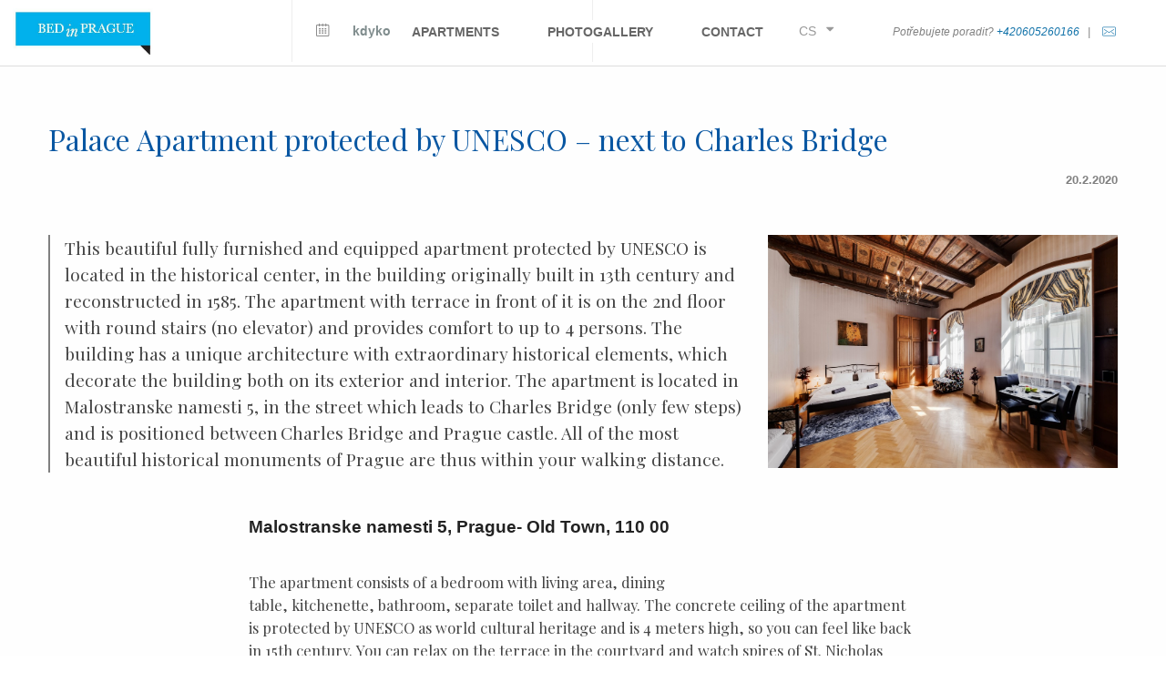

--- FILE ---
content_type: text/html; charset=utf-8
request_url: https://bedinprague.com/cs/Blog/palace-apartment-protected-by-unesco-next-to-charles-bridge-530
body_size: 8372
content:

<!DOCTYPE html>
<html>
<head>
        <meta charset="UTF-8">
	<meta name="author" content="BetterHotel s.r.o.">
	<meta name="robots" content="index,follow">
        <meta name="viewport" content="width=device-width, initial-scale=1, minimum-scale=1">


        <meta name="description" content="">
        <meta name="keywords" content="apartmány, Praha, centrum města">

        <link rel='index' title='Apartmány Bed in Prague - OFICIÁLNÍ WEB' href='bedinprague.com'>

        <title>Palace Apartment protected by UNESCO – next to Charles Bridge  - Apartmány Bed in Prague - OFICIÁLNÍ WEB</title>

        <!--<link href='http://cdn.foundation5.zurb.com/foundation.css' rel='stylesheet' type='text/css'>-->
        <link rel="stylesheet" media="screen,projection,tv" href="//bedinprague.com/www/template/common/style/css/foundation.css?version=5">
        <link rel="stylesheet" media="screen,projection,tv" href="//bedinprague.com/www/template/common/style/css/common.css?version=5">
        <link rel="stylesheet" media="screen,projection,tv" href="//bedinprague.com/www/template/common/style/css/icons.css?version=5">

        <link rel="stylesheet" media="screen,projection,tv" href="//bedinprague.com/www/template/d_pa/style/css/style.css?version=5">



        <link rel="shortcut icon" href="../../www/favicons/favicon_656.ico">

        

<style> .mevris-body a{ color: rgba(17,114,169,1); } .mevris-body p a:hover{ text-decoration: underline; } .mevris-button.white{ background-color: transparent; border-color: white; color: white; } .mevris-button.white:hover{ border-color: white !important; background-color: white !important; color: rgba(17,114,169,1) !important; } .mevris-button.silver{ background-color: transparent; border-color: #bbb; color: #bbb; } .bg-kvart{ background-color: #f7f8f9; } .mevris-button, .mevris-button:active, .mevris-button:focus{ background-color: white; } .mevris-button:hover{ background-color: rgba(17,114,169,1); color: white !important; text-decoration: none; } .mevris-body .mevris-pri-button, .mevris-body .mevris-pri-button:active{ background-color: transparent; border-color: rgba(17,114,169,1); color: rgba(17,114,169,1); } .mevris-body .mevris-pri-button:hover{ border-color: rgba(17,114,169,1); background-color: rgba(17,114,169,1); color: white; } .mevris-body .mevris-sec-button, .mevris-body .mevris-sec-button:active{ background-color: rgba(33,33,33,1); color: white; } .mevris-body .mevris-sec-button:hover{ border-color: rgba(33,33,33,1); background-color: white; color: rgba(33,33,33,1); } .cd-secondary-nav a:hover, .cd-secondary-nav a:active, .cd-secondary-nav a.active{ color: rgba(33,33,33,1) !important; } .mevris-button, button{ border-color: rgba(17,114,169,1); color: rgba(17,114,169,1); } .mevris-button:hover{ border-color: rgba(17,114,169,1); background-color: rgba(17,114,169,1); color: white; } .mevris-body .mevris-bg-color { background-color : rgba(254,254,254,1); } .mevris-body h2 { font-family : Playfair Display; font-size : 1.98em; line-height : 2.03em; color : rgba(9,87,162,1); text-align : left; font-weight : normal; font-style : normal; text-decoration : none; } .mevris-body p { font-family : Playfair Display; font-size : 1.03em; line-height : 1.54em; color : rgba(68,68,68,1); font-weight : 400; font-style : normal; text-decoration : none solid rgb(68, 68, 68); } .mevris-body .mevris-container { max-width : 1270px; } .mevris-body .mevris-pri-color { color : rgba(17,114,169,1) ; } .mevris-body .mevris-pri-bg { background-color : rgba(17,114,169,1) ; } .mevris-body .mevris-pri-border-color { border-color : rgba(17,114,169,1) ; } .mevris-body .mevris-sec-color { color : rgba(33,33,33,1) ; } .mevris-body .mevris-sec-bg { background-color : rgba(33,33,33,1) ; } .mevris-body .mevris-sec-border-color { border-color : rgba(33,33,33,1) ; } .mevris-body .mevris-ter-color { color : rgba(33,33,33,1) ; } .mevris-body .mevris-ter-bg { background-color : rgba(33,33,33,1) ; } .mevris-body .mevris-ter-border-color { border-color : rgba(33,33,33,1) ; } .mevris-body .mevris-half-container { max-width : 635px; } .mevris-body .mevris-socket-10788 .apply-design-10788 { border-style : none; border-color : rgb(68, 68, 68); border-width : 0px 0px 0px 0px; background-color : transparent; padding : 1.5em 1.5em 1.5em 1.5em; } .mevris-body .mevris-socket-10788 .mevris-plain-text { } .mevris-body .mevris-icon[data-code=icon-feature-6] { font-size : 4.01em; color : #127EBE; link-type : none; link-target : self; link-internal : page-592; } .mevris-body .mevris-icon[data-code=icon-feature-5] { font-size : 3.98em; color : #127EBE; link-type : none; link-target : self; link-internal : page-592; } .mevris-body .mevris-icon[data-code=icon-feature-4] { font-size : 4.01em; color : #127EBE; link-type : none; link-target : self; link-internal : page-592; } .mevris-body .mevris-icon[data-code=icon-feature-3] { font-size : 3.57em; color : #1172A9; link-type : none; link-target : self; link-internal : page-592; } .mevris-body .mevris-icon[data-code=icon-feature-2] { font-size : 4.04em; color : #127EBE; link-type : none; link-target : self; link-internal : page-592; } .mevris-body .mevris-icon[data-code=icon-feature-1] { font-size : 4.01em; color : #127EBE; link-type : none; link-target : self; link-internal : page-592; } </style> 
        


</head>

<body>







        <div id="fb-root"></div>
        <script>(function(d, s, id) {
          var js, fjs = d.getElementsByTagName(s)[0];
          if (d.getElementById(id)) return;
          js = d.createElement(s); js.id = id;
          js.src = "//connect.facebook.net/cs_CZ/sdk.js#xfbml=1&version=v2.0";
          fjs.parentNode.insertBefore(js, fjs);
        }(document, 'script', 'facebook-jssdk'));</script>


    <div class="mevris-body" id='mevris-body'>

         <header class="cd-header"> <h1 class="ghost">Palace Apartment protected by UNESCO – next to Charles Bridge  - Apartmány Bed in Prague - OFICIÁLNÍ WEB</h1> <div class="wide clearfix"> <div class="menu-bar clearfix"> <div class="cd-logo"> <a href="/cs"> <img src="//files.better-hotel.com/worker01/656_logo-logo-vizitka-203-page-001_658.jpg" alt="Palace Apartment protected by UNESCO – next to Charles Bridge  - Apartmány Bed in Prague - OFICIÁLNÍ WEB" class="mevris-logo"> </a> </div> <div class="left show-for-large-up"> <form action="/cs/apartments" class="quick-ibe top" id="quick-ibe-top" method="get"> <div class=""> <div class="row collapse width-auto"> <div class="small-12 medium-8 column"> <div class="padding-box-05em"> <input type="hidden" name="mode" value="fetch_ibe_rooms"> <input type="hidden" name="lang" value="cs"> <span class="color-gray"> <i class="mw-calendar-2 color-gray"></i> </span> <div class="inline-block select range-picker" id="ibe-form-portal-rangepicker"> <div class="input-daterange skip inline-block"> <input type="text" name="arrival" class="arrival-input hidden-input" id="ibe-form-arrival" placeholder="Datum příjezdu" value="" data-date-format="yyyy-mm-dd" > <input type="text" name="departure" class="departure-input hidden-input" id="ibe-form-departure" placeholder="Datum odjezdu" value="" data-date-format="yyyy-mm-dd" > </div> <span class="daterange-label bold"> kdykoliv </span> </div> </div> </div> <div class="small-12 medium-4 column"> <div class="padding-box-05em invisible-form"> <span class="color-gray"> <i class="mw-users color-gray"></i> </span> <select name="guests" class="bold guest-input inline-block" style="width:3em;"> <option value="1" >1 <option value="2" selected>2 <option value="3" >3 <option value="4" >4 <option value="5" >5 <option value="6" >6 <option value="7" >7 <option value="8" >8 <option value="9" >9 <option value="10" >10 </select> </div> </div> </div> </div> </form> </div> <div class="right padding-box-15em clearfix"> <div class="left"> <nav class="inline-block show-for-large-up"> <ul class="cd-secondary-nav text-right"> <li><a href="/cs/apartments" class="mevris-link " data-page="599" >APARTMENTS</a> </li> <li><a href="/cs/photogallery" class="mevris-link " data-page="600" >PHOTOGALLERY</a> </li> <li><a href="/cs/contact" class="mevris-link " data-page="601" >CONTACT</a> </li> </ul> </nav> <!-- cd-nav --> </div> <div class="left margin-right-1em"> <div class="mevris-langs"> <a href="#" data-dropdown="language-switcher" data-options="is_hover:true; hover_timeout: 5000"> CS <i class="mw-caret-down"></i></a> <ul id="language-switcher" class="f-dropdown" data-dropdown-content> <li><a href="/cs/Blog/palace-apartment-protected-by-unesco-next-to-charles-bridge-530"><img src="//bedinprague.com/www/template/common/images/flags/cs.png" alt="CS" title="Čeština"> Čeština</a></li> <li><a href="/en/Blog/palace-apartment-protected-by-unesco-next-to-charles-bridge-530"><img src="//bedinprague.com/www/template/common/images/flags/en.png" alt="EN" title="English"> English</a></li> </ul> </div> </div> <div class="left"> <!-- <div class="mevris-plugin mevris-social "> </div> --> <div class="inline-block icon-block show-for-medium-up"> <div class="inline-block color-gray italic size-small"> Potřebujete poradit? <a href="tel:+420605260166"> <span class="mevris-pri-color">+420605260166</span> </a> <span class="padding-box-side-05em"> | </span> <a href="mailto:info@bedinprague.com" class="sub"> <i class="mw-email mevris-pri-color"></i> </a> </div> </div> </div> <a class="cd-primary-nav-trigger show-for-medium-down" id="mevis-web-menu-trigger" href="#0"> <span class="cd-menu-text">Menu</span><span class="cd-menu-icon"></span> </a> <!-- cd-primary-nav-trigger --> </div> </div> </div> </header> <!-- mobile menu --> <nav class="show-for-medium-down"> <ul class="cd-primary-nav"> <li> <div class="text-center clearfix"> <div class="mevris-langs" id="language-switcher"> <a href="/cs/Blog/palace-apartment-protected-by-unesco-next-to-charles-bridge-530"><img src="/www/template/common/images/flags/cs.png" alt="CS" title="Čeština"> <span>Čeština</span></a> <a href="/en/Blog/palace-apartment-protected-by-unesco-next-to-charles-bridge-530"><img src="/www/template/common/images/flags/en.png" alt="EN" title="English"> <span>English</span></a> </div> </div> </li> <li><a href="/cs/apartments" class="mevris-link " data-page="599" >Apartments</a></li> <li><a href="/cs/photogallery" class="mevris-link " data-page="600" >Photogallery</a></li> <li><a href="/cs/contact" class="mevris-link " data-page="601" >Contact</a></li> </ul> </nav> <section class="page-header text-center"> <div class="height-none"> </div> </section> <main class="mevris-design-container mevris-bg-color header-none" id="mevris-content-body"> <section class="mevris-container"> <div class="padding-box-15em"> <div class="vendor-detail"> <div class="row collapse" > <div class="small-12 column"> <div class="padding-box-15em"> <div class="news-detail clearfix"> <h2 class="">Palace Apartment protected by UNESCO – next to Charles Bridge </h2> <div class="clearfix"> <div class="left"> </div> <div class="right"> <span class="bold size-small color-gray">20.2.2020</span> </div> </div> <br> <br> <img src="//files.better-hotel.com/worker01/656_m1-mala-20-281-29_346.jpg" alt='Palace Apartment protected by UNESCO – next to Charles Bridge ' class="preview-img"> <div class="front"> <p class="size-big"> This beautiful fully furnished and equipped apartment protected by UNESCO is located in the historical center, in the building originally built in 13th century and reconstructed in 1585. The apartment with terrace in front of it is on the 2nd floor with round stairs (no elevator) and provides comfort to up to 4 persons. The building has a unique architecture with extraordinary historical elements, which decorate the building both on its exterior and interior. The apartment is located in Malostranske namesti 5, in the street which leads to Charles Bridge (only few steps) and is positioned between Charles Bridge and Prague castle. All of the most beautiful historical monuments of Prague are thus within your walking distance. </p> </div> <br> <div> <div class="row relative collapse"> <div class="small-12 medium-8 large-8 large-offset-2 medium-offset-2 column mevris-socket-10788"> <div class="sd apply-design-10788"> <h3 class="p1">Malostranske namesti 5, Prague- Old Town, 110 00</h3> <h3>&#160;</h3> <p><span data-contrast="none">The apartment</span><span data-contrast="none">&#160;consists of&#160;</span><span data-contrast="none">a</span><span data-contrast="none">&#160;</span><span data-contrast="none">bedr</span><span data-contrast="none">oom</span><span data-contrast="none">&#160;with living area, dining table,&#160;</span><span data-contrast="none">kitchenette</span><span data-contrast="none">,</span><span data-contrast="none">&#160;</span><span data-contrast="none">bathroom,</span><span data-contrast="none">&#160;separate toilet</span><span data-contrast="none">&#160;and hallway. The&#160;</span><span data-contrast="none">concrete ceiling of&#160;</span><span data-contrast="none">the apartment is</span><span data-contrast="none">&#160;</span><span data-contrast="none">protected by U</span><span data-contrast="none">NESCO as world cultural heritage and is</span><span data-contrast="none">&#160;4 meters</span><span data-contrast="none">&#160;high</span><span data-contrast="none">, so you can feel like back in 15</span><span data-contrast="none">th</span><span data-contrast="none">&#160;century</span><span data-contrast="none">.</span><span data-contrast="none">&#160;</span><span data-contrast="none">You can relax on the terrace in the courtyard</span><span data-contrast="none">&#160;and watch spires of&#160;</span><span data-contrast="none">St. Nicholas church</span><span data-contrast="none">.</span><span data-ccp-props="{&quot;201341983&quot;:0,&quot;335551550&quot;:6,&quot;335551620&quot;:6,&quot;335559739&quot;:160,&quot;335559740&quot;:240}">&#160;</span></p> <p>&#160;</p> <p><span data-contrast="none">Enjoy a wonderful combination of historical charm and modern comfort in carefully designed apartment in the historical center of Prague. No need to even take the subway/tram/cabs as it's within walking distance of all the main tourist spots.&#160;</span><span data-contrast="none">If you turn to the right, j</span><span data-contrast="none">ust&#160;1 minute&#160;walk to the Charles Bridge and&#160;</span><span data-contrast="none">few more</span><span data-contrast="none">&#160;minutes walk&#160;to the Clockwork at Old Town Square.&#8239;</span><span data-contrast="none">If you look to the left, you see the Prague Castle and beautiful&#160;Malostranske&#160;square.</span><span data-ccp-props="{&quot;134233117&quot;:true,&quot;134233118&quot;:true,&quot;201341983&quot;:0,&quot;335551550&quot;:6,&quot;335551620&quot;:6,&quot;335559739&quot;:200,&quot;335559740&quot;:240}">&#160;</span></p> <p>&#160;</p> <p><span data-contrast="none"><span data-ccp-parastyle="Normal (Web)">The original gothic building was founded in13th century and reconstructed in 1585 into renaissance style. Tracing its foundations back 700 years, the building at&#160;</span><span data-ccp-parastyle="Normal (Web)">Malostransk&#233;</span><span data-ccp-parastyle="Normal (Web)">&#160;</span><span data-ccp-parastyle="Normal (Web)">n&#225;m</span><span data-ccp-parastyle="Normal (Web)">. 266/5&#160;</span><span data-ccp-parastyle="Normal (Web)">or&#160; &#8220;</span><span data-ccp-parastyle="Normal (Web)">U&#160;</span><span data-ccp-parastyle="Normal (Web)">Glaubic&#367;</span><span data-ccp-parastyle="Normal (Web)">&#8221; has a long history of public and political life in Prague. The building is located beside St. Nicholas church just off the &#8220;Royal Way&#8221; and close to Charles Bridge.&#160;</span><span data-ccp-parastyle="Normal (Web)">Brewmaster</span><span data-ccp-parastyle="Normal (Web)">&#160;</span><span data-ccp-parastyle="Normal (Web)">Luk&#225;&#353;</span><span data-ccp-parastyle="Normal (Web)">&#160;established a brewery and open a &#8220;beer hall&#8221; in 1520. In 1665, Prague mayor&#160;</span><span data-ccp-parastyle="Normal (Web)">Bartolom&#283;j</span><span data-ccp-parastyle="Normal (Web)">&#160;</span><span data-ccp-parastyle="Normal (Web)">Glaubic</span><span data-ccp-parastyle="Normal (Web)">&#160;z&#160;</span><span data-ccp-parastyle="Normal (Web)">Bu&#269;iny</span><span data-ccp-parastyle="Normal (Web)">&#160;purchased the building and since then it is called U&#160;</span><span data-ccp-parastyle="Normal (Web)">Glaubic&#367;</span><span data-ccp-parastyle="Normal (Web)">.&#160;</span></span><span data-ccp-props="{&quot;134233117&quot;:true,&quot;134233118&quot;:true,&quot;201341983&quot;:0,&quot;335559740&quot;:240}">&#160;</span></p> <p>&#160;</p> <p><span data-contrast="none">Th</span><span data-contrast="none">e apartment itself&#160;</span><span data-contrast="none">has</span><span data-contrast="none">&#160;the&#160;</span><span data-contrast="none">windows are onto i</span><span data-contrast="none">nner courtyard. In the apartment is</span><span data-contrast="none">&#160;</span><span data-contrast="none">double bed</span><span data-contrast="none">&#160;with</span><span data-contrast="none">&#160;</span><span data-contrast="none">night tables,</span><span data-contrast="none">&#160;single bed (which can be&#160;</span><span data-contrast="none">also&#160;</span><span data-contrast="none">used as sofa), sofa convertible to bed,&#160;dinning&#160;table with chairs, original historical arm</span><span data-contrast="none">&#160;chair and</span><span data-contrast="none">&#160;wardrobe</span><span data-contrast="none">.</span><span data-ccp-props="{&quot;134233117&quot;:true,&quot;134233118&quot;:true,&quot;201341983&quot;:0,&quot;335551550&quot;:6,&quot;335551620&quot;:6,&quot;335559739&quot;:200,&quot;335559740&quot;:240}">&#160;</span></p> <p>&#160;</p> <p><span data-contrast="none">Th</span><span data-contrast="none">e&#160;apartment&#160; is&#160;equipped with free&#160;WiFi, TV,&#160;</span><span data-contrast="none">CD</span><span data-contrast="none">&#160;and MP3 player,</span><span data-contrast="none">&#160;</span><span data-contrast="none">r</span><span data-contrast="none">efrigerator</span><span data-contrast="none">&#160;with freezer,&#160;</span><span data-contrast="none">dini</span><span data-contrast="none">ng table with chairs. The&#160;</span><span data-contrast="none">kitchenette</span><span data-contrast="none">&#160;</span><span data-contrast="none">&#160;</span><span data-contrast="none">is&#160;equipped with a cooking-stove, oven, dishwasher, microwave oven, toaster, kettle, coffee maker, crockery and cutlery.&#160;</span><span data-ccp-props="{&quot;201341983&quot;:0,&quot;335551550&quot;:6,&quot;335551620&quot;:6,&quot;335559739&quot;:160,&quot;335559740&quot;:240}">&#160;</span></p> <p><span data-contrast="none">The bathroom contains shower</span><span data-contrast="none">&#160;over the bath</span><span data-contrast="none">, washbasi</span><span data-contrast="none">n, towel dryer, hairdryer, iron and ironing board</span><span data-contrast="none">.&#160;</span><span data-contrast="none">The toilet&#160;</span><span data-contrast="none">with towel dryer&#160;</span><span data-contrast="none">is separate.</span><span data-ccp-props="{&quot;201341983&quot;:0,&quot;335551550&quot;:6,&quot;335551620&quot;:6,&quot;335559739&quot;:160,&quot;335559740&quot;:240}">&#160;</span></p> <p>&#160;</p> <p><br /><span data-contrast="none">Right on the ground-</span><span data-contrast="none">floor of the building there is&#160;</span><span data-contrast="none">restaurant with 700 years tradition</span><span data-contrast="none">&#160;</span><span data-contrast="none">with typical&#160;czech&#160;food and great beer</span><span data-contrast="none">. There is an endless choice of restaurants, bars, caf&#233;s and bakeries in the neighborhood, in which you may sample both Czech and international cuisine. There are also numerous tourist sites in</span><span data-contrast="none">&#160;the area, charming craft shops. The ATM is at the entrance of the building.</span><span data-ccp-props="{&quot;201341983&quot;:0,&quot;335551550&quot;:6,&quot;335551620&quot;:6,&quot;335559739&quot;:160,&quot;335559740&quot;:240}">&#160;</span></p> <p>&#160;</p> <p><span data-contrast="none">All the most beautiful historical monuments of Prague are within walking distance.</span><span data-ccp-props="{&quot;201341983&quot;:0,&quot;335551550&quot;:6,&quot;335551620&quot;:6,&quot;335559739&quot;:200,&quot;335559740&quot;:276}">&#160;</span></p> <p>&#160;</p> <p><span data-contrast="none">Many restaurants, caf&#233;s and bakeries, in which you can sample Czech and international cuisine are located in this area, as well as numerous tourist sites and charming craft shops.</span><span data-ccp-props="{&quot;201341983&quot;:0,&quot;335551550&quot;:6,&quot;335551620&quot;:6,&quot;335559739&quot;:200,&quot;335559740&quot;:276}">&#160;</span></p> <p><span data-ccp-props="{&quot;201341983&quot;:0,&quot;335551550&quot;:6,&quot;335551620&quot;:6,&quot;335559739&quot;:200,&quot;335559740&quot;:240}">&#160;</span></p> <p><span data-contrast="none">The closest secured garage parking is l</span><span data-contrast="none">ocated underneath the '</span><span data-contrast="none">&#160;Rudolfinum&#160;Concert Hall&#160;</span><span data-contrast="none">' (</span><span data-contrast="none">Alsovo&#160;nabrezi&#160;11</span><span data-contrast="none">&#160;Street), which is within few&#160;minutes walk&#160;(or 1 tram stop) or to the other direction Mr.&#160;Parkit, also few&#160;minutes walk&#160;(or 1 tram stop).</span><span data-ccp-props="{&quot;201341983&quot;:0,&quot;335551550&quot;:6,&quot;335551620&quot;:6,&quot;335559739&quot;:160,&quot;335559740&quot;:240}">&#160;</span></p> <p><span data-ccp-props="{&quot;201341983&quot;:0,&quot;335551550&quot;:6,&quot;335551620&quot;:6,&quot;335559739&quot;:160,&quot;335559740&quot;:240}">&#160;</span></p> <p><span data-contrast="none">The tram stop&#160;</span><span data-contrast="none">Malostranske&#160;namesti</span><span data-contrast="none">&#160;is 50 meters from the apartment. The metro station&#160;</span><span data-contrast="none">Malostranska&#160;is just 60</span><span data-contrast="none">0 meters</span><span data-contrast="none">&#160;(or 1 tram stop)</span><span data-contrast="none">.</span><span data-ccp-props="{&quot;201341983&quot;:0,&quot;335551550&quot;:6,&quot;335551620&quot;:6,&quot;335559739&quot;:160,&quot;335559740&quot;:240}">&#160;</span></p> <p><span data-ccp-props="{&quot;201341983&quot;:0,&quot;335551550&quot;:6,&quot;335551620&quot;:6,&quot;335559739&quot;:200,&quot;335559740&quot;:240}">&#160;</span></p> <p><span data-contrast="none">There is no better location for your accommodation in Prague!</span><span data-ccp-props="{&quot;201341983&quot;:0,&quot;335551550&quot;:6,&quot;335551620&quot;:6,&quot;335559739&quot;:160,&quot;335559740&quot;:240}">&#160;</span></p> <p><span data-contrast="none">&#8239;</span><span data-ccp-props="{&quot;201341983&quot;:0,&quot;335551550&quot;:6,&quot;335551620&quot;:6,&quot;335559739&quot;:200,&quot;335559740&quot;:240}">&#160;</span></p> <p><span data-ccp-props="{&quot;201341983&quot;:0,&quot;335551550&quot;:6,&quot;335551620&quot;:6,&quot;335559739&quot;:200,&quot;335559740&quot;:240}">&#160;</span></p> </div> </div> </div> </div> <br> <ul class="small-block-grid-2 medium-block-grid-2 large-block-grid-3 mevris-plugin" data-mevris-magnific> <li> <div class="grid"> <figure class="effect-lily"> <img src="//files.better-hotel.com/worker01/medium/656_m1-mala-20-281-29_346.jpg" alt="Palace Apartment protected by UNESCO – next to Charles Bridge -1"> <figcaption> <a href="//files.better-hotel.com/worker01/656_m1-mala-20-281-29_346.jpg" class="mfp-image image-link"></a> </figcaption> </figure> </div> </li> <li> <div class="grid"> <figure class="effect-lily"> <img src="//files.better-hotel.com/worker01/medium/656_img-7796_710.JPG" alt="Palace Apartment protected by UNESCO – next to Charles Bridge -2"> <figcaption> <a href="//files.better-hotel.com/worker01/656_img-7796_710.JPG" class="mfp-image image-link"></a> </figcaption> </figure> </div> </li> <li> <div class="grid"> <figure class="effect-lily"> <img src="//files.better-hotel.com/worker01/medium/656_img-7814-20-281-29_142.JPG" alt="Palace Apartment protected by UNESCO – next to Charles Bridge -3"> <figcaption> <a href="//files.better-hotel.com/worker01/656_img-7814-20-281-29_142.JPG" class="mfp-image image-link"></a> </figcaption> </figure> </div> </li> <li> <div class="grid"> <figure class="effect-lily"> <img src="//files.better-hotel.com/worker01/medium/656_img-7835_562.JPG" alt="Palace Apartment protected by UNESCO – next to Charles Bridge -4"> <figcaption> <a href="//files.better-hotel.com/worker01/656_img-7835_562.JPG" class="mfp-image image-link"></a> </figcaption> </figure> </div> </li> <li> <div class="grid"> <figure class="effect-lily"> <img src="//files.better-hotel.com/worker01/medium/656_img-7838_579.JPG" alt="Palace Apartment protected by UNESCO – next to Charles Bridge -5"> <figcaption> <a href="//files.better-hotel.com/worker01/656_img-7838_579.JPG" class="mfp-image image-link"></a> </figcaption> </figure> </div> </li> <li> <div class="grid"> <figure class="effect-lily"> <img src="//files.better-hotel.com/worker01/medium/656_img-7844_833.JPG" alt="Palace Apartment protected by UNESCO – next to Charles Bridge -6"> <figcaption> <a href="//files.better-hotel.com/worker01/656_img-7844_833.JPG" class="mfp-image image-link"></a> </figcaption> </figure> </div> </li> <li> <div class="grid"> <figure class="effect-lily"> <img src="//files.better-hotel.com/worker01/medium/656_img-7862_717.JPG" alt="Palace Apartment protected by UNESCO – next to Charles Bridge -7"> <figcaption> <a href="//files.better-hotel.com/worker01/656_img-7862_717.JPG" class="mfp-image image-link"></a> </figcaption> </figure> </div> </li> <li> <div class="grid"> <figure class="effect-lily"> <img src="//files.better-hotel.com/worker01/medium/656_img-7868_459.JPG" alt="Palace Apartment protected by UNESCO – next to Charles Bridge -8"> <figcaption> <a href="//files.better-hotel.com/worker01/656_img-7868_459.JPG" class="mfp-image image-link"></a> </figcaption> </figure> </div> </li> <li> <div class="grid"> <figure class="effect-lily"> <img src="//files.better-hotel.com/worker01/medium/656_img-7877_859.JPG" alt="Palace Apartment protected by UNESCO – next to Charles Bridge -9"> <figcaption> <a href="//files.better-hotel.com/worker01/656_img-7877_859.JPG" class="mfp-image image-link"></a> </figcaption> </figure> </div> </li> <li> <div class="grid"> <figure class="effect-lily"> <img src="//files.better-hotel.com/worker01/medium/656_img-7883_860.JPG" alt="Palace Apartment protected by UNESCO – next to Charles Bridge -10"> <figcaption> <a href="//files.better-hotel.com/worker01/656_img-7883_860.JPG" class="mfp-image image-link"></a> </figcaption> </figure> </div> </li> <li> <div class="grid"> <figure class="effect-lily"> <img src="//files.better-hotel.com/worker01/medium/656_img-7931_382.JPG" alt="Palace Apartment protected by UNESCO – next to Charles Bridge -11"> <figcaption> <a href="//files.better-hotel.com/worker01/656_img-7931_382.JPG" class="mfp-image image-link"></a> </figcaption> </figure> </div> </li> <li> <div class="grid"> <figure class="effect-lily"> <img src="//files.better-hotel.com/worker01/medium/656_img-7937-20-281-29_938.JPG" alt="Palace Apartment protected by UNESCO – next to Charles Bridge -12"> <figcaption> <a href="//files.better-hotel.com/worker01/656_img-7937-20-281-29_938.JPG" class="mfp-image image-link"></a> </figcaption> </figure> </div> </li> <li> <div class="grid"> <figure class="effect-lily"> <img src="//files.better-hotel.com/worker01/medium/656_img-7763_404.JPG" alt="Palace Apartment protected by UNESCO – next to Charles Bridge -13"> <figcaption> <a href="//files.better-hotel.com/worker01/656_img-7763_404.JPG" class="mfp-image image-link"></a> </figcaption> </figure> </div> </li> <li> <div class="grid"> <figure class="effect-lily"> <img src="//files.better-hotel.com/worker01/medium/656_img-7778_835.JPG" alt="Palace Apartment protected by UNESCO – next to Charles Bridge -14"> <figcaption> <a href="//files.better-hotel.com/worker01/656_img-7778_835.JPG" class="mfp-image image-link"></a> </figcaption> </figure> </div> </li> <li> <div class="grid"> <figure class="effect-lily"> <img src="//files.better-hotel.com/worker01/medium/656_img-7781_206.JPG" alt="Palace Apartment protected by UNESCO – next to Charles Bridge -15"> <figcaption> <a href="//files.better-hotel.com/worker01/656_img-7781_206.JPG" class="mfp-image image-link"></a> </figcaption> </figure> </div> </li> <li> <div class="grid"> <figure class="effect-lily"> <img src="//files.better-hotel.com/worker01/medium/656_img-7769-20-281-29_371.JPG" alt="Palace Apartment protected by UNESCO – next to Charles Bridge -16"> <figcaption> <a href="//files.better-hotel.com/worker01/656_img-7769-20-281-29_371.JPG" class="mfp-image image-link"></a> </figcaption> </figure> </div> </li> <li> <div class="grid"> <figure class="effect-lily"> <img src="//files.better-hotel.com/worker01/medium/656_img-7949_125.JPG" alt="Palace Apartment protected by UNESCO – next to Charles Bridge -17"> <figcaption> <a href="//files.better-hotel.com/worker01/656_img-7949_125.JPG" class="mfp-image image-link"></a> </figcaption> </figure> </div> </li> <li> <div class="grid"> <figure class="effect-lily"> <img src="//files.better-hotel.com/worker01/medium/656_img-7973_513.JPG" alt="Palace Apartment protected by UNESCO – next to Charles Bridge -18"> <figcaption> <a href="//files.better-hotel.com/worker01/656_img-7973_513.JPG" class="mfp-image image-link"></a> </figcaption> </figure> </div> </li> <li> <div class="grid"> <figure class="effect-lily"> <img src="//files.better-hotel.com/worker01/medium/656_img-7990_790.jpg" alt="Palace Apartment protected by UNESCO – next to Charles Bridge -19"> <figcaption> <a href="//files.better-hotel.com/worker01/656_img-7990_790.jpg" class="mfp-image image-link"></a> </figcaption> </figure> </div> </li> </ul> </div> </div> <div class="mevris-list-pagination"> <div class="row collapse"> <div class="small-12 medium-4 column"> <div class="padding-box-1em"> <a href='/cs/Blog/3-br-baroque-apartment-next-to-charles-bridge-in-the-building-protected-by-unesco-532' class='mevris-button mevris-pri-button silver'> Další </a> </div> </div> <div class="small-12 medium-4 column"> <div class="padding-box-1em text-center"> <a href='/cs/cs/Blog' class='mevris-button silver'> Archiv článků </a> </div> </div> <div class="small-12 medium-4 column"> <div class="padding-box-1em text-right"> <a href='/cs/Blog/3-bedroom-apartment-charles-prague-old-town-524' class='mevris-button mevris-pri-button silver'> Předchozí </a> </div> </div> </div> </div> </div> <!-- <div class="small-12 medium-4 large-3 column" data-equalizer-watch> <div class="padding-box-05em padding-box-left-15em"> <h3>Nejčtenější</h3> <hr /> <h3>Nejnovější</h3> </div> </div> --> </div> </div> </div> </section> </main> <footer> <div class="mevris-container"> <div class="row collapse"> <div class="small-12 medium-6 large-4 column"> <div class="padding-box-2em"> <span class="mevris-label " data-code="footer-text-left">+420 605 260 166<br /><a href="mailto:info@bedinprague.com">info@bedinprague.com</a><br /></span> </div> </div> <div class="small-12 medium-6 large-4 column"> <div class="padding-box-2em"> <span class="mevris-label " data-code="footer-text-right">Prague city apartments<br /></span> </div> </div> <div class="small-12 large-4 column"> <div class="row collapse"> <div class="small-12 medium-6 large-12 column"> <div class="padding-box-2em"> <span class="mevris-label " data-code="footer-social-label">Happy Prague s.r.o.,<br />K&#345;i&#382;ovnick&#225; 86/6, Praha 1, 110 00<br />ICO: 04166515, DIC: CZ04166515</span> <br> <br> <div class="mevris-plugin mevris-social "> </div> </div> </div> <div class="small-12 medium-6 large-12 column"> <div class="padding-box-2em"> <span class="mevris-label mevris-edit-placeholder" data-code="footer-text-bottom">footer-text-bottom</span> </div> </div> </div> </div> </div> <br> <hr> <div class="padding-box-2em text-center copy"> <span class="signature color-asphalt"> <a href="http://mevris.cz" class="color-asphalt bold">Mevris</a> | tools for smart hospitality </span> </div> <br> </div> </footer> 
        <input type="hidden" id="mevris-lang" value="cs">

    </div>

</body>




        <link href='//fonts.googleapis.com/css?family=Open+Sans:400italic,400,700&subset=latin,latin-ext' rel='stylesheet' type='text/css'> <link href="https://fonts.googleapis.com/css?family=Playfair+Display" rel="stylesheet">

    <script type="text/javascript" src="https://ajax.googleapis.com/ajax/libs/jquery/2.1.3/jquery.min.js"></script>

    <script>window.jQuery || document.write('<script type="text/javascript" src="'+"\/\/bedinprague.com"+'/www/template/common/js/jquery-2.1.3.min.js">\x3C/script>')</script>

    <script src="https://maps.google.com/maps/api/js?sensor=false&libraries=geometry&v=3.22&key=AIzaSyB339YKzBtWlG564jsvUupY-_rZ0d5dxa0"></script>
    
    <script type="text/javascript" src="https://cdnjs.cloudflare.com/ajax/libs/foundation/5.5.1/js/foundation.min.js"></script>

    <script type="text/javascript" src="//bedinprague.com/www/template/common/js/jquery-2.1.3.min.js"></script>

    <script type="text/javascript" src="//bedinprague.com/www/template/common/js/plugins_noCms.js?version=5"></script>
    <script type="text/javascript" src="//bedinprague.com/www/template/common/js/plugins.js?version=5"></script>

    <script type="text/javascript" src="//bedinprague.com/www/template/common/js/timepicker/picker_noCms.js"></script>
    <script type="text/javascript" src="//bedinprague.com/www/template/common/js/timepicker/langs/bootstrap-datepicker.cs.js"></script>

    <script type="text/javascript" src="//bedinprague.com/www/template/common/js/booter.js"></script>

     <script>
        // cookies
        $.gdprcookie.init({
          title: "Cookies a Vaše soukromí",
          subtitle: "Přizpůsobit si soubory Cookies",
          message: "Soubory cookie umožňují personalizovat Vaše zkušenosti na našich stránkách, říkají nám, které části našich stránek jste navštívili, pomáhají nám měřit efektivitu reklam a vyhledávání na webu a poskytnou nám náhled na chování uživatelů, abychom mohli zlepšit naši komunikaci s služby.",
          delay: 8000, // delay in milliseconds
          expires: 30, // expiration <a href="https://www.jqueryscript.net/time-clock/">date</a>
          cookieName: "cookieControlPrefs",
          acceptReload: false,
          acceptBtnLabel: "Příjmám",
          advancedBtnLabel: "Upravit"
        });

    </script>


    
    <script src="//bedinprague.com/www/template/d_pa/js/main.js"></script>

    <script type="text/javascript">
        $('.mevris-body').booter();
    </script>


</html>


--- FILE ---
content_type: text/css
request_url: https://bedinprague.com/www/template/common/style/css/common.css?version=5
body_size: 22269
content:
html{font-family:sans-serif;-ms-text-size-adjust:100%;-webkit-text-size-adjust:100%}.overflow-hidden{overflow:hidden}body{margin:0;overflow-x:hidden;width:100%}meta.foundation-version{font-family:"/5.5.1/"}meta.foundation-mq-small{font-family:"/only screen/";width:0}meta.foundation-mq-small-only{font-family:"/only screen and (max-width: 40em)/";width:0}meta.foundation-mq-medium{font-family:"/only screen and (min-width:40.063em)/";width:40.063em}meta.foundation-mq-medium-only{font-family:"/only screen and (min-width:40.063em) and (max-width:64em)/";width:40.063em}meta.foundation-mq-large{font-family:"/only screen and (min-width:64.063em)/";width:64.063em}meta.foundation-mq-large-only{font-family:"/only screen and (min-width:64.063em) and (max-width:90em)/";width:64.063em}meta.foundation-mq-xlarge{font-family:"/only screen and (min-width:90.063em)/";width:90.063em}meta.foundation-mq-xlarge-only{font-family:"/only screen and (min-width:90.063em) and (max-width:120em)/";width:90.063em}meta.foundation-mq-xxlarge{font-family:"/only screen and (min-width:120.063em)/";width:120.063em}meta.foundation-data-attribute-namespace{font-family:false}a:hover{cursor:pointer}img{max-width:100%;height:auto}img{-ms-interpolation-mode:bicubic}#map_canvas img,#map_canvas embed,#map_canvas object,.map_canvas img,.map_canvas embed,.map_canvas object{max-width:none !important}.left{float:left !important}.right{float:right !important}.clearfix:before,.clearfix:after{content:" ";display:table}.clearfix:after{clear:both}.hide{display:none}.invisible{visibility:hidden}.antialiased{-webkit-font-smoothing:antialiased;-moz-osx-font-smoothing:grayscale}img{display:inline-block;vertical-align:middle}textarea{height:auto;min-height:50px}select{width:100%}@keyframes scroll{0%, 20%{transform:translateY(0) scaleY(1)}10%{opacity:1}100%{transform:translateY(36px) scaleY(2);opacity:0.01}}.grid{position:relative;margin:0 auto;padding:1em 0 4em;max-width:1000px;list-style:none;text-align:center}.grid figure{position:relative;float:left;overflow:hidden;margin:10px 1%;min-width:320px;max-width:480px;max-height:360px;width:48%;text-align:center;cursor:pointer}.grid figure img{position:relative;display:block;min-height:100%;max-width:100%;opacity:0.8}.grid figure figcaption{padding:0em;color:#fff;font-size:1.25em;background-color:rgba(0,0,0,0.2);-webkit-backface-visibility:hidden;backface-visibility:hidden}.grid figure figcaption strong{text-transform:uppercase}.grid figure figcaption::before,.grid figure figcaption::after{pointer-events:none}.grid figure figcaption,.grid figure figcaption>a{position:absolute;top:0;left:0;width:100%;height:100%}.grid figure figcaption>a{z-index:1000;text-indent:200%;white-space:nowrap;font-size:0;opacity:0}.grid figure strong{word-spacing:-0.15em;font-weight:800;display:block;font-size:1.2em}.grid figure strong span{font-weight:800}.grid figure strong,.grid figure p{margin:0}.grid figure p{letter-spacing:1px;font-size:68.5%}figure.effect-lily img{max-width:none;width:-webkit-calc(100% + 50px);width:calc(100% + 50px);opacity:0.7;-webkit-transition:opacity 0.35s, -webkit-transform 0.35s;transition:opacity 0.35s, transform 0.35s;-webkit-transform:translate3d(-40px, 0, 0);transform:translate3d(-40px, 0, 0)}figure.effect-lily figcaption{text-align:left;padding:1.5em}figure.effect-lily figcaption>div{position:absolute;bottom:0;left:0;padding:2em;width:100%;height:20%}figure.effect-lily strong,figure.effect-lily p{-webkit-transform:translate3d(0, 40px, 0);transform:translate3d(0, 40px, 0);text-shadow:1px 1px 0 rgba(0,0,0,0.5)}figure.effect-lily strong{-webkit-transition:-webkit-transform 0.35s;transition:transform 0.35s;margin-bottom:0.4em}figure.effect-lily p{color:rgba(255,255,255,0.8);opacity:0;-webkit-transition:opacity 0.2s, -webkit-transform 0.35s;transition:opacity 0.2s, transform 0.35s}figure.effect-lily:hover img,figure.effect-lily:hover p{opacity:1}figure.effect-lily:hover img,figure.effect-lily:hover strong,figure.effect-lily:hover p{-webkit-transform:translate3d(0, 0, 0);transform:translate3d(0, 0, 0)}figure.effect-lily:hover p{-webkit-transition-delay:0.05s;transition-delay:0.05s;-webkit-transition-duration:0.35s;transition-duration:0.35s}figure.effect-sadie figcaption{padding:0px}figure.effect-sadie figcaption::before{position:absolute;top:0;left:0;width:100%;height:100%;background:-webkit-linear-gradient(top, rgba(72,76,97,0.2) 0%, rgba(72,76,97,0.8) 75%);background:linear-gradient(to bottom, rgba(72,76,97,0.2) 0%, rgba(72,76,97,0.8) 75%);content:'';opacity:0;-webkit-transform:translate3d(0, 50%, 0);transform:translate3d(0, 50%, 0)}figure.effect-sadie strong{position:absolute;top:50%;left:0;width:100%;color:#484c61;text-shadow:1px 1px #fff;-webkit-transition:-webkit-transform 0.35s, color 0.35s;transition:transform 0.35s, color 0.35s;-webkit-transform:translate3d(0, -50%, 0);transform:translate3d(0, -50%, 0)}figure.effect-sadie figcaption::before,figure.effect-sadie p{-webkit-transition:opacity 0.35s, -webkit-transform 0.35s;transition:opacity 0.35s, transform 0.35s}figure.effect-sadie p{position:absolute;bottom:0;left:0;padding:2em 0em;width:100%;opacity:0;-webkit-transform:translate3d(0, 10px, 0);transform:translate3d(0, 10px, 0)}figure.effect-sadie:hover strong{color:#fff;-webkit-transform:translate3d(0, -50%, 0) translate3d(0, -40px, 0);transform:translate3d(0, -50%, 0) translate3d(0, -40px, 0)}figure.effect-sadie:hover figcaption::before,figure.effect-sadie:hover p{opacity:1;-webkit-transform:translate3d(0, 0, 0);transform:translate3d(0, 0, 0)}figure.effect-roxy{background:-webkit-linear-gradient(45deg, #ff89e9 0%, #05abe0 100%);background:linear-gradient(45deg, #ff89e9 0%, #05abe0 100%)}figure.effect-roxy img{max-width:none;width:-webkit-calc(100% + 60px);width:calc(100% + 60px);-webkit-transition:opacity 0.35s, -webkit-transform 0.35s;transition:opacity 0.35s, transform 0.35s;-webkit-transform:translate3d(-50px, 0, 0);transform:translate3d(-50px, 0, 0)}figure.effect-roxy figcaption::before{position:absolute;top:30px;right:30px;bottom:30px;left:30px;border:1px solid #fff;content:'';opacity:0;-webkit-transition:opacity 0.35s, -webkit-transform 0.35s;transition:opacity 0.35s, transform 0.35s;-webkit-transform:translate3d(-20px, 0, 0);transform:translate3d(-20px, 0, 0)}figure.effect-roxy figcaption{padding:3em;text-align:left}figure.effect-roxy strong{padding:30% 0 10px 0;text-shadow:1px 1px 0 rgba(0,0,0,0.6)}figure.effect-roxy p{opacity:0;-webkit-transition:opacity 0.35s, -webkit-transform 0.35s;transition:opacity 0.35s, transform 0.35s;-webkit-transform:translate3d(-10px, 0, 0);transform:translate3d(-10px, 0, 0);text-shadow:1px 1px 0 rgba(0,0,0,0.6)}figure.effect-roxy:hover img{opacity:0.7;-webkit-transform:translate3d(0, 0, 0);transform:translate3d(0, 0, 0)}figure.effect-roxy:hover figcaption::before,figure.effect-roxy:hover p{opacity:1;-webkit-transform:translate3d(0, 0, 0);transform:translate3d(0, 0, 0)}figure.effect-bubba{background:#9e5406}figure.effect-bubba img{opacity:0.9;-webkit-transition:opacity 0.35s;transition:opacity 0.35s}figure.effect-bubba:hover img{opacity:0.4}figure.effect-bubba figcaption::before,figure.effect-bubba figcaption::after{position:absolute;top:30px;right:30px;bottom:30px;left:30px;content:'';opacity:0;-webkit-transition:opacity 0.35s, -webkit-transform 0.35s;transition:opacity 0.35s, transform 0.35s}figure.effect-bubba figcaption::before{border-top:1px solid #fff;border-bottom:1px solid #fff;-webkit-transform:scale(0, 1);transform:scale(0, 1)}figure.effect-bubba figcaption::after{border-right:1px solid #fff;border-left:1px solid #fff;-webkit-transform:scale(1, 0);transform:scale(1, 0)}figure.effect-bubba strong{padding-top:30%;-webkit-transition:-webkit-transform 0.35s;transition:transform 0.35s;-webkit-transform:translate3d(0, -20px, 0);transform:translate3d(0, -20px, 0);text-shadow:1px 1px 0 rgba(0,0,0,0.6)}figure.effect-bubba p{padding:20px 2.5em;opacity:0;-webkit-transition:opacity 0.35s, -webkit-transform 0.35s;transition:opacity 0.35s, transform 0.35s;-webkit-transform:translate3d(0, 20px, 0);transform:translate3d(0, 20px, 0);text-shadow:1px 1px 0 rgba(0,0,0,0.6)}figure.effect-bubba:hover figcaption::before,figure.effect-bubba:hover figcaption::after{opacity:1;-webkit-transform:scale(1);transform:scale(1)}figure.effect-bubba:hover strong,figure.effect-bubba:hover p{opacity:1;-webkit-transform:translate3d(0, 0, 0);transform:translate3d(0, 0, 0)}figure.effect-romeo{-webkit-perspective:1000px;perspective:1000px}figure.effect-romeo img{-webkit-transition:opacity 0.35s, -webkit-transform 0.35s;transition:opacity 0.35s, transform 0.35s;-webkit-transform:translate3d(0, 0, 300px);transform:translate3d(0, 0, 300px)}figure.effect-romeo:hover img{opacity:0.6;-webkit-transform:translate3d(0, 0, 0);transform:translate3d(0, 0, 0)}figure.effect-romeo figcaption::before,figure.effect-romeo figcaption::after{position:absolute;top:50%;left:50%;width:80%;height:1px;background:#fff;content:'';-webkit-transition:opacity 0.35s, -webkit-transform 0.35s;transition:opacity 0.35s, transform 0.35s;-webkit-transform:translate3d(-50%, -50%, 0);transform:translate3d(-50%, -50%, 0)}figure.effect-romeo:hover figcaption::before{opacity:0.5;-webkit-transform:translate3d(-50%, -50%, 0) rotate(45deg);transform:translate3d(-50%, -50%, 0) rotate(45deg)}figure.effect-romeo:hover figcaption::after{opacity:0.5;-webkit-transform:translate3d(-50%, -50%, 0) rotate(-45deg);transform:translate3d(-50%, -50%, 0) rotate(-45deg)}figure.effect-romeo strong,figure.effect-romeo p{position:absolute;top:50%;left:0;width:100%;-webkit-transition:-webkit-transform 0.35s;transition:transform 0.35s;text-shadow:1px 1px 0 rgba(0,0,0,0.6)}figure.effect-romeo strong{-webkit-transform:translate3d(0, -50%, 0) translate3d(0, -150%, 0);transform:translate3d(0, -50%, 0) translate3d(0, -150%, 0)}figure.effect-romeo p{padding:0.25em 0em;-webkit-transform:translate3d(0, -50%, 0) translate3d(0, 150%, 0);transform:translate3d(0, -50%, 0) translate3d(0, 150%, 0)}figure.effect-romeo:hover strong{-webkit-transform:translate3d(0, -50%, 0) translate3d(0, -100%, 0);transform:translate3d(0, -50%, 0) translate3d(0, -100%, 0)}figure.effect-romeo:hover p{-webkit-transform:translate3d(0, -50%, 0) translate3d(0, 100%, 0);transform:translate3d(0, -50%, 0) translate3d(0, 100%, 0)}figure.effect-layla{background:#18a367}figure.effect-layla img{height:auto;height:110%}figure.effect-layla figcaption{padding:0em 0.5em;margin-left:-0.5em}figure.effect-layla figcaption::before,figure.effect-layla figcaption::after{position:absolute;content:'';opacity:0}figure.effect-layla figcaption::before{top:50px;right:30px;bottom:50px;left:30px;border-top:1px solid #fff;border-bottom:1px solid #fff;-webkit-transform:scale(0, 1);transform:scale(0, 1);-webkit-transform-origin:0 0;transform-origin:0 0}figure.effect-layla figcaption::after{top:30px;right:50px;bottom:30px;left:50px;border-right:1px solid #fff;border-left:1px solid #fff;-webkit-transform:scale(1, 0);transform:scale(1, 0);-webkit-transform-origin:100% 0;transform-origin:100% 0}figure.effect-layla strong{padding-top:26%;-webkit-transition:-webkit-transform 0.35s;transition:transform 0.35s;text-shadow:1px 1px 0 rgba(0,0,0,0.5)}figure.effect-layla p{padding:0.5em 2em;text-transform:none;opacity:0;-webkit-transform:translate3d(0, -10px, 0);transform:translate3d(0, -10px, 0);text-shadow:1px 1px 0 rgba(0,0,0,0.5)}figure.effect-layla img,figure.effect-layla strong{-webkit-transform:translate3d(0, -30px, 0);transform:translate3d(0, -30px, 0)}figure.effect-layla img,figure.effect-layla figcaption::before,figure.effect-layla figcaption::after,figure.effect-layla p{-webkit-transition:opacity 0.35s, -webkit-transform 0.35s;transition:opacity 0.35s, transform 0.35s}figure.effect-layla:hover img{opacity:0.7;-webkit-transform:translate3d(0, 0, 0);transform:translate3d(0, 0, 0)}figure.effect-layla:hover figcaption::before,figure.effect-layla:hover figcaption::after{opacity:1;-webkit-transform:scale(1);transform:scale(1)}figure.effect-layla:hover strong,figure.effect-layla:hover p{opacity:1;-webkit-transform:translate3d(0, 0, 0);transform:translate3d(0, 0, 0)}figure.effect-layla:hover figcaption::after,figure.effect-layla:hover strong,figure.effect-layla:hover p,figure.effect-layla:hover img{-webkit-transition-delay:0.15s;transition-delay:0.15s}figure.effect-oscar{background:-webkit-linear-gradient(45deg, #22682a 0%, #9b4a1b 40%, #3a342a 100%);background:linear-gradient(45deg, #22682a 0%, #9b4a1b 40%, #3a342a 100%)}figure.effect-oscar img{opacity:0.9;-webkit-transition:opacity 0.35s;transition:opacity 0.35s}figure.effect-oscar figcaption{padding:0em 0.5em;margin-left:-0.5em;background-color:rgba(58,52,42,0.3);-webkit-transition:background-color 0.35s;transition:background-color 0.35s;text-shadow:1px 1px 0 rgba(0,0,0,0.6)}figure.effect-oscar figcaption::before{position:absolute;top:30px;right:30px;bottom:30px;left:30px;border:1px solid #fff;content:''}figure.effect-oscar strong{margin:20% 0 10px 0;-webkit-transition:-webkit-transform 0.35s;transition:transform 0.35s;-webkit-transform:translate3d(0, 100%, 0);transform:translate3d(0, 100%, 0)}figure.effect-oscar figcaption::before,figure.effect-oscar p{opacity:0;-webkit-transition:opacity 0.35s, -webkit-transform 0.35s;transition:opacity 0.35s, transform 0.35s;-webkit-transform:scale(0);transform:scale(0)}figure.effect-oscar:hover strong{-webkit-transform:translate3d(0, 0, 0);transform:translate3d(0, 0, 0)}figure.effect-oscar:hover figcaption::before,figure.effect-oscar:hover p{opacity:1;-webkit-transform:scale(1);transform:scale(1)}figure.effect-oscar:hover figcaption{background-color:rgba(58,52,42,0)}figure.effect-oscar:hover img{opacity:0.4}figure.effect-marley figcaption{text-align:right}figure.effect-marley strong,figure.effect-marley p{position:absolute;right:30px;left:30px;padding:10px 0;text-shadow:1px 1px 0 rgba(0,0,0,0.6)}figure.effect-marley p{bottom:30px;line-height:1.5;-webkit-transform:translate3d(0, 100%, 0);transform:translate3d(0, 100%, 0)}figure.effect-marley strong{top:30px;-webkit-transition:-webkit-transform 0.35s;transition:transform 0.35s;-webkit-transform:translate3d(0, 20px, 0);transform:translate3d(0, 20px, 0)}figure.effect-marley:hover strong{-webkit-transform:translate3d(0, 0, 0);transform:translate3d(0, 0, 0)}figure.effect-marley strong::after{position:absolute;top:100%;left:0;width:100%;height:4px;background:#fff;content:'';-webkit-transform:translate3d(0, 40px, 0);transform:translate3d(0, 40px, 0)}figure.effect-marley strong::after,figure.effect-marley p{opacity:0;-webkit-transition:opacity 0.35s, -webkit-transform 0.35s;transition:opacity 0.35s, transform 0.35s}figure.effect-marley:hover strong::after,figure.effect-marley:hover p{opacity:1;-webkit-transform:translate3d(0, 0, 0);transform:translate3d(0, 0, 0)}figure.effect-ruby{background-color:#17819c}figure.effect-ruby img{opacity:0.9;-webkit-transition:opacity 0.35s, -webkit-transform 0.35s;transition:opacity 0.35s, transform 0.35s;-webkit-transform:scale(1.15);transform:scale(1.15)}figure.effect-ruby:hover img{opacity:0.5;-webkit-transform:scale(1);transform:scale(1)}figure.effect-ruby strong{margin-top:20%;-webkit-transition:-webkit-transform 0.35s;transition:transform 0.35s;-webkit-transform:translate3d(0, 20px, 0);transform:translate3d(0, 20px, 0);text-shadow:1px 1px 0 rgba(0,0,0,0.6)}figure.effect-ruby p{margin:1em 0 0;padding:3em 0em;border:1px solid #fff;opacity:0;-webkit-transition:opacity 0.35s, -webkit-transform 0.35s;transition:opacity 0.35s, transform 0.35s;-webkit-transform:translate3d(0, 20px, 0) scale(1.1);transform:translate3d(0, 20px, 0) scale(1.1);text-shadow:1px 1px 0 rgba(0,0,0,0.6)}figure.effect-ruby:hover strong{-webkit-transform:translate3d(0, 0, 0);transform:translate3d(0, 0, 0)}figure.effect-ruby:hover p{opacity:1;-webkit-transform:translate3d(0, 0, 0) scale(1);transform:translate3d(0, 0, 0) scale(1)}figure.effect-chico img{-webkit-transition:opacity 0.35s, -webkit-transform 0.35s;transition:opacity 0.35s, transform 0.35s;-webkit-transform:scale(1.12);transform:scale(1.12)}figure.effect-chico:hover img{opacity:0.6;-webkit-transform:scale(1);transform:scale(1)}figure.effect-chico figcaption{padding:0em}figure.effect-chico figcaption::before{position:absolute;top:30px;right:30px;bottom:30px;left:30px;border:1px solid #fff;content:'';-webkit-transform:scale(1.1);transform:scale(1.1)}figure.effect-chico figcaption::before,figure.effect-chico p{opacity:0;-webkit-transition:opacity 0.35s, -webkit-transform 0.35s;transition:opacity 0.35s, transform 0.35s}figure.effect-chico strong{padding:20% 0 20px 0;text-shadow:1px 1px 0 rgba(0,0,0,0.6)}figure.effect-chico p{margin:0 auto;max-width:200px;-webkit-transform:scale(1.5);transform:scale(1.5);text-shadow:1px 1px 0 rgba(0,0,0,0.6)}figure.effect-chico:hover figcaption::before,figure.effect-chico:hover p{opacity:1;-webkit-transform:scale(1);transform:scale(1)}@media screen and (max-width: 50em){.content{padding:0 10px;text-align:center}.grid figure{display:inline-block;float:none;margin:10px auto;width:100%}}figure.effect-julia{background:#2f3238}figure.effect-julia img{max-width:none;height:400px;-webkit-transition:opacity 1s, -webkit-transform 1s;transition:opacity 1s, transform 1s;-webkit-backface-visibility:hidden;backface-visibility:hidden}figure.effect-julia figcaption{text-align:left;padding:2em}figure.effect-julia strong{position:relative;padding:0.5em 0;text-shadow:1px 1px 0 rgba(0,0,0,0.6)}figure.effect-julia p{display:inline-block;margin:0 0 0.25em;padding:0.4em 1em;background:rgba(255,255,255,0.9);color:#2f3238;text-transform:none;font-weight:500;font-size:75%;-webkit-transition:opacity 0.35s, -webkit-transform 0.35s;transition:opacity 0.35s, transform 0.35s;-webkit-transform:translate3d(-140%, 0, 0);transform:translate3d(-140%, 0, 0)}figure.effect-julia p:first-child{-webkit-transition-delay:0.15s;transition-delay:0.15s}figure.effect-julia p:nth-of-type(2){-webkit-transition-delay:0.1s;transition-delay:0.1s}figure.effect-julia p:nth-of-type(3){-webkit-transition-delay:0.05s;transition-delay:0.05s}figure.effect-julia:hover p:first-child{-webkit-transition-delay:0s;transition-delay:0s}figure.effect-julia:hover p:nth-of-type(2){-webkit-transition-delay:0.05s;transition-delay:0.05s}figure.effect-julia:hover p:nth-of-type(3){-webkit-transition-delay:0.1s;transition-delay:0.1s}figure.effect-julia:hover img{opacity:0.6;-webkit-transform:scale3d(1.1, 1.1, 1);transform:scale3d(1.1, 1.1, 1)}figure.effect-julia:hover p{opacity:1;-webkit-transform:translate3d(0, 0, 0);transform:translate3d(0, 0, 0)}figure.effect-winston{background:#162633;text-align:left}figure.effect-winston img{-webkit-transition:opacity 0.45s;transition:opacity 0.45s;-webkit-backface-visibility:hidden;backface-visibility:hidden}figure.effect-winston figcaption::before{position:absolute;top:0;left:0;width:100%;height:100%;background:url(../img/triangle.svg) no-repeat center center;background-size:100% 100%;content:'';-webkit-transition:opacity 0.45s, -webkit-transform 0.45s;transition:opacity 0.45s, transform 0.45s;-webkit-transform:rotate3d(0, 0, 1, 45deg);transform:rotate3d(0, 0, 1, 45deg);-webkit-transform-origin:0 100%;transform-origin:0 100%}figure.effect-winston strong{-webkit-transition:-webkit-transform 0.35s;transition:transform 0.35s;-webkit-transform:translate3d(0, 20px, 0);transform:translate3d(0, 20px, 0);padding:1.5em}figure.effect-winston p{position:absolute;right:0;bottom:0;padding:0 1.5em 7% 0}figure.effect-winston a{margin:0 10px;color:#5d504f;font-size:170%}figure.effect-winston a:hover,figure.effect-winston a:focus{color:#cc6055}figure.effect-winston p a i{opacity:0;-webkit-transition:opacity 0.35s, -webkit-transform 0.35s;transition:opacity 0.35s, transform 0.35s;-webkit-transform:translate3d(0, 50px, 0);transform:translate3d(0, 50px, 0)}figure.effect-winston:hover img{opacity:0.6}figure.effect-winston:hover strong{-webkit-transform:translate3d(0, 0, 0);transform:translate3d(0, 0, 0)}figure.effect-winston:hover figcaption::before{opacity:0.7;-webkit-transform:rotate3d(0, 0, 1, 20deg);transform:rotate3d(0, 0, 1, 20deg)}figure.effect-winston:hover p i{opacity:1;-webkit-transform:translate3d(0, 0, 0);transform:translate3d(0, 0, 0)}figure.effect-winston:hover p a:nth-child(3) i{-webkit-transition-delay:0.05s;transition-delay:0.05s}figure.effect-winston:hover p a:nth-child(2) i{-webkit-transition-delay:0.1s;transition-delay:0.1s}figure.effect-winston:hover p a:first-child i{-webkit-transition-delay:0.15s;transition-delay:0.15s}figure.effect-apollo{background:#3498db}figure.effect-apollo img{opacity:0.9;-webkit-transition:opacity 0.35s, -webkit-transform 0.35s;transition:opacity 0.35s, transform 0.35s;-webkit-transform:scale3d(1.05, 1.05, 1);transform:scale3d(1.05, 1.05, 1)}figure.effect-apollo figcaption::before{position:absolute;top:0;left:0;width:100%;height:100%;background:rgba(255,255,255,0.5);content:'';-webkit-transition:-webkit-transform 0.6s;transition:transform 0.6s;-webkit-transform:scale3d(1.9, 1.4, 1) rotate3d(0, 0, 1, 45deg) translate3d(0, -100%, 0);transform:scale3d(1.9, 1.4, 1) rotate3d(0, 0, 1, 45deg) translate3d(0, -100%, 0)}figure.effect-apollo p{position:absolute;right:0;bottom:0;margin:3em;padding:0 1em;max-width:150px;border-right:4px solid #fff;text-align:right;opacity:0;-webkit-transition:opacity 0.35s;transition:opacity 0.35s;text-shadow:1px 1px 0 rgba(0,0,0,0.6)}figure.effect-apollo strong{text-align:left;text-shadow:1px 1px 0 rgba(0,0,0,0.6);padding:1.5em}figure.effect-apollo:hover img{opacity:0.6;-webkit-transform:scale3d(1, 1, 1);transform:scale3d(1, 1, 1)}figure.effect-apollo:hover figcaption::before{-webkit-transform:scale3d(1.9, 1.4, 1) rotate3d(0, 0, 1, 45deg) translate3d(0, 100%, 0);transform:scale3d(1.9, 1.4, 1) rotate3d(0, 0, 1, 45deg) translate3d(0, 100%, 0)}figure.effect-apollo:hover p{opacity:1;-webkit-transition-delay:0.1s;transition-delay:0.1s}figure.effect-steve{z-index:auto;overflow:visible;background:#000}figure.effect-steve:before,figure.effect-steve strong:before{position:absolute;top:0;left:0;z-index:-1;width:100%;height:100%;background:#000;content:'';-webkit-transition:opacity 0.35s;transition:opacity 0.35s}figure.effect-steve:before{box-shadow:0 3px 30px rgba(0,0,0,0.8);opacity:0}figure.effect-steve figcaption{z-index:1}figure.effect-steve img{opacity:1;-webkit-transition:-webkit-transform 0.35s;transition:transform 0.35s;-webkit-transform:perspective(1000px) translate3d(0, 0, 0);transform:perspective(1000px) translate3d(0, 0, 0)}figure.effect-steve strong,figure.effect-steve p{background:#fff;color:#2d434e}figure.effect-steve strong{position:relative;margin-top:2em;padding:0.25em}figure.effect-steve strong:before{box-shadow:0 1px 10px rgba(0,0,0,0.5)}figure.effect-steve p{margin-top:1em;padding:0.5em;font-weight:800;opacity:0;-webkit-transition:opacity 0.35s, -webkit-transform 0.35s;transition:opacity 0.35s, transform 0.35s;-webkit-transform:scale3d(0.9, 0.9, 1);transform:scale3d(0.9, 0.9, 1)}figure.effect-steve:hover:before{opacity:1}figure.effect-steve:hover img{-webkit-transform:perspective(1000px) translate3d(0, 0, 21px);transform:perspective(1000px) translate3d(0, 0, 21px)}figure.effect-steve:hover strong:before{opacity:0}figure.effect-steve:hover p{opacity:1;-webkit-transform:scale3d(1, 1, 1);transform:scale3d(1, 1, 1)}figure.effect-jazz{background:-webkit-linear-gradient(-45deg, #f3cf3f 0%, #f33f58 100%);background:linear-gradient(-45deg, #f3cf3f 0%, #f33f58 100%)}figure.effect-jazz img{opacity:0.85}figure.effect-jazz figcaption::after,figure.effect-jazz img,figure.effect-jazz p{-webkit-transition:opacity 0.35s, -webkit-transform 0.35s;transition:opacity 0.35s, transform 0.35s}figure.effect-jazz figcaption::after{position:absolute;top:0;left:0;width:100%;height:100%;border-top:1px solid #fff;border-bottom:1px solid #fff;content:'';opacity:0;-webkit-transform:rotate3d(0, 0, 1, 45deg) scale3d(1, 0, 1);transform:rotate3d(0, 0, 1, 45deg) scale3d(1, 0, 1);-webkit-transform-origin:50% 50%;transform-origin:50% 50%}figure.effect-jazz strong,figure.effect-jazz p{opacity:1;-webkit-transform:scale3d(0.8, 0.8, 1);transform:scale3d(0.8, 0.8, 1);text-shadow:1px 1px 0 rgba(0,0,0,0.6)}figure.effect-jazz strong{padding-top:26%;-webkit-transition:-webkit-transform 0.35s;transition:transform 0.35s}figure.effect-jazz p{padding:0.5em 2em;text-transform:none;font-size:0.85em;opacity:0}figure.effect-jazz:hover img{opacity:0.7;-webkit-transform:scale3d(1.05, 1.05, 1);transform:scale3d(1.05, 1.05, 1)}figure.effect-jazz:hover figcaption::after{opacity:1;-webkit-transform:rotate3d(0, 0, 1, 45deg) scale3d(1, 1, 1);transform:rotate3d(0, 0, 1, 45deg) scale3d(1, 1, 1)}figure.effect-jazz:hover strong,figure.effect-jazz:hover p{opacity:1;-webkit-transform:scale3d(1, 1, 1);transform:scale3d(1, 1, 1)}figure.effect-ming{background:#030c17}figure.effect-ming img{opacity:0.9;-webkit-transition:opacity 0.35s;transition:opacity 0.35s}figure.effect-ming figcaption::before{position:absolute;top:30px;right:30px;bottom:30px;left:30px;border:2px solid #fff;box-shadow:0 0 0 30px rgba(255,255,255,0.2);content:'';opacity:0;-webkit-transition:opacity 0.35s, -webkit-transform 0.35s;transition:opacity 0.35s, transform 0.35s;-webkit-transform:scale3d(1.4, 1.4, 1);transform:scale3d(1.4, 1.4, 1)}figure.effect-ming strong{margin:20% 0 10px 0;-webkit-transition:-webkit-transform 0.35s;transition:transform 0.35s;text-shadow:1px 1px 0 rgba(0,0,0,0.6)}figure.effect-ming p{padding:1em;opacity:0;-webkit-transition:opacity 0.35s, -webkit-transform 0.35s;transition:opacity 0.35s, transform 0.35s;-webkit-transform:scale(1.5);transform:scale(1.5)}figure.effect-ming:hover strong{-webkit-transform:scale(0.9);transform:scale(0.9)}figure.effect-ming:hover figcaption::before,figure.effect-ming:hover p{opacity:1;-webkit-transform:scale3d(1, 1, 1);transform:scale3d(1, 1, 1)}figure.effect-ming:hover figcaption{background-color:rgba(58,52,42,0)}figure.effect-ming:hover img{opacity:0.4}.mfp-bg{top:0;left:0;width:100%;height:100%;z-index:1042;overflow:hidden;position:fixed;background:#0b0b0b;opacity:0.8}.mfp-wrap{top:0;left:0;width:100%;height:100%;z-index:1043;position:fixed;outline:none !important;-webkit-backface-visibility:hidden}.mfp-container{text-align:center;position:absolute;width:100%;height:100%;left:0;top:0;padding:0 8px;box-sizing:border-box}.mfp-container:before{content:'';display:inline-block;height:100%;vertical-align:middle}.mfp-align-top .mfp-container:before{display:none}.mfp-content{position:relative;display:inline-block;vertical-align:middle;margin:0 auto;text-align:left;z-index:1045}.mfp-inline-holder .mfp-content,.mfp-ajax-holder .mfp-content{width:100%;cursor:auto}.mfp-ajax-cur{cursor:progress}.mfp-zoom-out-cur,.mfp-zoom-out-cur .mfp-image-holder .mfp-close{cursor:-moz-zoom-out;cursor:-webkit-zoom-out;cursor:zoom-out}.mfp-zoom{cursor:pointer;cursor:-webkit-zoom-in;cursor:-moz-zoom-in;cursor:zoom-in}.mfp-auto-cursor .mfp-content{cursor:auto}.mfp-close,.mfp-arrow,.mfp-preloader,.mfp-counter{-webkit-user-select:none;-moz-user-select:none;user-select:none}.mfp-loading.mfp-figure{display:none}.mfp-hide{display:none !important}.mfp-preloader{color:#CCC;position:absolute;top:50%;width:auto;text-align:center;margin-top:-0.8em;left:8px;right:8px;z-index:1044}.mfp-preloader a{color:#CCC}.mfp-preloader a:hover{color:#FFF}.mfp-s-ready .mfp-preloader{display:none}.mfp-s-error .mfp-content{display:none}button.mfp-close,button.mfp-arrow{overflow:visible;cursor:pointer;background:transparent;border:0;-webkit-appearance:none;display:block;outline:none;padding:0;z-index:1046;box-shadow:none;touch-action:manipulation}button::-moz-focus-inner{padding:0;border:0}.mfp-close{width:44px;height:44px;line-height:44px;position:absolute;right:0;top:0;text-decoration:none;text-align:center;opacity:0.65;padding:0 0 18px 10px;color:#FFF;font-style:normal;font-size:28px;font-family:Arial, Baskerville, monospace}.mfp-close:hover,.mfp-close:focus{opacity:1}.mfp-close:active{top:1px}.mfp-close-btn-in .mfp-close{color:#333}.mfp-image-holder .mfp-close,.mfp-iframe-holder .mfp-close{color:#FFF;right:-6px;text-align:right;padding-right:6px;width:100%}.mfp-counter{position:absolute;top:0;right:0;color:#CCC;font-size:12px;line-height:18px;white-space:nowrap}.mfp-arrow{position:absolute;opacity:0.65;margin:0;top:50%;margin-top:-55px;padding:0;width:90px;height:110px;-webkit-tap-highlight-color:transparent}.mfp-arrow:active{margin-top:-54px}.mfp-arrow:hover,.mfp-arrow:focus{opacity:1}.mfp-arrow:before,.mfp-arrow:after{content:'';display:block;width:0;height:0;position:absolute;left:0;top:0;margin-top:35px;margin-left:35px;border:medium inset transparent}.mfp-arrow:after{border-top-width:13px;border-bottom-width:13px;top:8px}.mfp-arrow:before{border-top-width:21px;border-bottom-width:21px;opacity:0.7}.mfp-arrow-left{left:0}.mfp-arrow-left:after{border-right:17px solid #FFF;margin-left:31px}.mfp-arrow-left:before{margin-left:25px;border-right:27px solid #3F3F3F}.mfp-arrow-right{right:0}.mfp-arrow-right:after{border-left:17px solid #FFF;margin-left:39px}.mfp-arrow-right:before{border-left:27px solid #3F3F3F}.mfp-iframe-holder{padding-top:40px;padding-bottom:40px}.mfp-iframe-holder .mfp-content{line-height:0;width:100%;max-width:900px}.mfp-iframe-holder .mfp-close{top:-40px}.mfp-iframe-scaler{width:100%;height:0;overflow:hidden;padding-top:56.25%}.mfp-iframe-scaler iframe{position:absolute;display:block;top:0;left:0;width:100%;height:100%;box-shadow:0 0 8px rgba(0,0,0,0.6);background:#000}img.mfp-img{width:auto;max-width:100%;height:auto;display:block;line-height:0;box-sizing:border-box;padding:40px 0 40px;margin:0 auto}.mfp-figure{line-height:0}.mfp-figure:after{content:'';position:absolute;left:0;top:40px;bottom:40px;display:block;right:0;width:auto;height:auto;z-index:-1;box-shadow:0 0 8px rgba(0,0,0,0.6);background:#444}.mfp-figure small{color:#BDBDBD;display:block;font-size:12px;line-height:14px}.mfp-figure figure{margin:0}.mfp-bottom-bar{margin-top:-36px;position:absolute;top:100%;left:0;width:100%;cursor:auto}.mfp-title{text-align:left;line-height:18px;color:#F3F3F3;word-wrap:break-word;padding-right:36px}.mfp-image-holder .mfp-content{max-width:100%}.mfp-gallery .mfp-image-holder .mfp-figure{cursor:pointer}@media screen and (max-width: 800px) and (orientation: landscape), screen and (max-height: 300px){.mfp-img-mobile .mfp-image-holder{padding-left:0;padding-right:0}.mfp-img-mobile img.mfp-img{padding:0}.mfp-img-mobile .mfp-figure:after{top:0;bottom:0}.mfp-img-mobile .mfp-figure small{display:inline;margin-left:5px}.mfp-img-mobile .mfp-bottom-bar{background:rgba(0,0,0,0.6);bottom:0;margin:0;top:auto;padding:3px 5px;position:fixed;box-sizing:border-box}.mfp-img-mobile .mfp-bottom-bar:empty{padding:0}.mfp-img-mobile .mfp-counter{right:5px;top:3px}.mfp-img-mobile .mfp-close{top:0;right:0;width:35px;height:35px;line-height:35px;background:rgba(0,0,0,0.6);position:fixed;text-align:center;padding:0}}@media all and (max-width: 900px){.mfp-arrow{-webkit-transform:scale(0.75);transform:scale(0.75)}.mfp-arrow-left{-webkit-transform-origin:0;transform-origin:0}.mfp-arrow-right{-webkit-transform-origin:100%;transform-origin:100%}.mfp-container{padding-left:6px;padding-right:6px}}meta.foundation-version{font-family:"/5.5.1/"}meta.foundation-mq-small{font-family:"/only screen/";width:0}meta.foundation-mq-small-only{font-family:"/only screen and (max-width: 40em)/";width:0}meta.foundation-mq-medium{font-family:"/only screen and (min-width:40.063em)/";width:40.063em}meta.foundation-mq-medium-only{font-family:"/only screen and (min-width:40.063em) and (max-width:64em)/";width:40.063em}meta.foundation-mq-large{font-family:"/only screen and (min-width:64.063em)/";width:64.063em}meta.foundation-mq-large-only{font-family:"/only screen and (min-width:64.063em) and (max-width:90em)/";width:64.063em}meta.foundation-mq-xlarge{font-family:"/only screen and (min-width:90.063em)/";width:90.063em}meta.foundation-mq-xlarge-only{font-family:"/only screen and (min-width:90.063em) and (max-width:120em)/";width:90.063em}meta.foundation-mq-xxlarge{font-family:"/only screen and (min-width:120.063em)/";width:120.063em}meta.foundation-data-attribute-namespace{font-family:false}a:hover{cursor:pointer}img{max-width:100%;height:auto}img{-ms-interpolation-mode:bicubic}#map_canvas img,#map_canvas embed,#map_canvas object,.map_canvas img,.map_canvas embed,.map_canvas object{max-width:none !important}.left{float:left !important}.right{float:right !important}.clearfix:before,.clearfix:after{content:" ";display:table}.clearfix:after{clear:both}.hide{display:none}.invisible{visibility:hidden}.antialiased{-webkit-font-smoothing:antialiased;-moz-osx-font-smoothing:grayscale}img{display:inline-block;vertical-align:middle}textarea{height:auto;min-height:50px}select{width:100%}@keyframes scroll{0%, 20%{transform:translateY(0) scaleY(1)}10%{opacity:1}100%{transform:translateY(36px) scaleY(2);opacity:0.01}}/*!
 * Datepicker for Bootstrap
 *
 * Copyright 2012 Stefan Petre
 * Improvements by Andrew Rowls
 * Licensed under the Apache License v2.0
 * http://www.apache.org/licenses/LICENSE-2.0
 *
 */.datepicker{padding:0em;-webkit-border-radius:5px;-moz-border-radius:5px;-ms-border-radius:5px;-o-border-radius:5px;border-radius:5px;direction:ltr}.datepicker-inline{width:420px}.datepicker.datepicker-rtl{direction:rtl}.datepicker.datepicker-rtl table tr td span{float:right}.datepicker-dropdown{top:0;left:0}.datepicker-dropdown:before{content:'';display:inline-block;border-left:7px solid transparent;border-right:7px solid transparent;border-bottom:7px solid #ccc;border-top:0;border-bottom-color:rgba(0,0,0,0.2);position:absolute}.datepicker-dropdown:after{content:'';display:inline-block;border-left:6px solid transparent;border-right:6px solid transparent;border-bottom:6px solid #ffffff;border-top:0;position:absolute}.datepicker-dropdown.datepicker-orient-left:before{left:6px}.datepicker-dropdown.datepicker-orient-left:after{left:7px}.datepicker-dropdown.datepicker-orient-right:before{right:6px}.datepicker-dropdown.datepicker-orient-right:after{right:7px}.datepicker-dropdown.datepicker-orient-top:before{top:-7px}.datepicker-dropdown.datepicker-orient-top:after{top:-6px}.datepicker-dropdown.datepicker-orient-bottom:before{bottom:-7px;border-bottom:0;border-top:7px solid #999}.datepicker-dropdown.datepicker-orient-bottom:after{bottom:-6px;border-bottom:0;border-top:6px solid #ffffff}.datepicker>div{display:none}.datepicker.days div.datepicker-days{display:block}.datepicker.months div.datepicker-months{display:block}.datepicker.years div.datepicker-years{display:block}.datepicker table{margin:0;-webkit-touch-callout:none;-webkit-user-select:none;-khtml-user-select:none;-moz-user-select:none;-ms-user-select:none;user-select:none;border:0px;background-color:none;border-collapse:separate;border-spacing:0px;background-color:#fff;min-width:300px;-webkit-border-radius:5px;-moz-border-radius:5px;-ms-border-radius:5px;-o-border-radius:5px;border-radius:5px}.datepicker table tr,.datepicker table tr.even,.datepicker table table tr.alt,.datepicker table table tr:nth-of-type(even){background-color:transparent}.datepicker td,.datepicker th{text-align:center;width:1.5em;height:1.5em;border:none}.datepicker td{height:2.8em;border:2px solid transparent;background-color:none}.table-striped .datepicker table tr td,.table-striped .datepicker table tr th{background-color:transparent}.datepicker table tr td.day:hover,.datepicker table tr td.day.focused{-webkit-border-radius:3em;-moz-border-radius:3em;-ms-border-radius:3em;-o-border-radius:3em;border-radius:3em;border:2px solid #eee;cursor:pointer}.datepicker table tr td.old,.datepicker table tr td.new{color:#999}.datepicker table tr td.disabled,.datepicker table tr td.disabled:hover{background:none;color:#efefef;cursor:default}.datepicker td{color:#6e6e6e;font-weight:bold}.datepicker table tr td.today,.datepicker table tr td.today:hover,.datepicker table tr td.today.disabled,.datepicker table tr td.today.disabled:hover{background-color:#fde19a;background-image:-moz-linear-gradient(top, #fdd49a, #fdf59a);background-image:-ms-linear-gradient(top, #fdd49a, #fdf59a);background-image:-webkit-gradient(linear, 0 0, 0 100%, from(#fdd49a), to(#fdf59a));background-image:-webkit-linear-gradient(top, #fdd49a, #fdf59a);background-image:-o-linear-gradient(top, #fdd49a, #fdf59a);background-image:linear-gradient(top, #fdd49a, #fdf59a);background-repeat:repeat-x;filter:progid:DXImageTransform.Microsoft.gradient(startColorstr='#fdd49a', endColorstr='#fdf59a', GradientType=0);border-color:#fdf59a #fdf59a #fbed50;border-color:rgba(0,0,0,0.1) rgba(0,0,0,0.1) rgba(0,0,0,0.25);filter:progid:DXImageTransform.Microsoft.gradient(enabled=false);color:#000}.datepicker table tr td.today:hover,.datepicker table tr td.today:hover:hover,.datepicker table tr td.today.disabled:hover,.datepicker table tr td.today.disabled:hover:hover,.datepicker table tr td.today:active,.datepicker table tr td.today:hover:active,.datepicker table tr td.today.disabled:active,.datepicker table tr td.today.disabled:hover:active,.datepicker table tr td.today.active,.datepicker table tr td.today:hover.active,.datepicker table tr td.today.disabled.active,.datepicker table tr td.today.disabled:hover.active,.datepicker table tr td.today.disabled,.datepicker table tr td.today:hover.disabled,.datepicker table tr td.today.disabled.disabled,.datepicker table tr td.today.disabled:hover.disabled,.datepicker table tr td.today[disabled],.datepicker table tr td.today:hover[disabled],.datepicker table tr td.today.disabled[disabled],.datepicker table tr td.today.disabled:hover[disabled]{background-color:#fdf59a}.datepicker table tr td.today:active,.datepicker table tr td.today:hover:active,.datepicker table tr td.today.disabled:active,.datepicker table tr td.today.disabled:hover:active,.datepicker table tr td.today.active,.datepicker table tr td.today:hover.active,.datepicker table tr td.today.disabled.active,.datepicker table tr td.today.disabled:hover.active{background-color:#fbf069 \9}.datepicker table tr td.today:hover:hover{color:#000}.datepicker table tr td.today.active:hover{color:#fff}.datepicker table tr td.range,.datepicker table tr td.range:hover,.datepicker table tr td.range.disabled,.datepicker table tr td.range.disabled:hover{border:2px solid #478cfe;color:white;background-color:#478cfe;-webkit-border-radius:0px;-moz-border-radius:0px;-ms-border-radius:0px;-o-border-radius:0px;border-radius:0px}.datepicker table tr td.range.today,.datepicker table tr td.range.today:hover,.datepicker table tr td.range.today.disabled,.datepicker table tr td.range.today.disabled:hover{border:2px solid #478cfe;color:white;background-color:#478cfe;-webkit-border-radius:0px;-moz-border-radius:0px;-ms-border-radius:0px;-o-border-radius:0px;border-radius:0px}.datepicker table tr td.range.today:hover,.datepicker table tr td.range.today:hover:hover,.datepicker table tr td.range.today.disabled:hover,.datepicker table tr td.range.today.disabled:hover:hover,.datepicker table tr td.range.today:active,.datepicker table tr td.range.today:hover:active,.datepicker table tr td.range.today.disabled:active,.datepicker table tr td.range.today.disabled:hover:active,.datepicker table tr td.range.today.active,.datepicker table tr td.range.today:hover.active,.datepicker table tr td.range.today.disabled.active,.datepicker table tr td.range.today.disabled:hover.active,.datepicker table tr td.range.today.disabled,.datepicker table tr td.range.today:hover.disabled,.datepicker table tr td.range.today.disabled.disabled,.datepicker table tr td.range.today.disabled:hover.disabled,.datepicker table tr td.range.today[disabled],.datepicker table tr td.range.today:hover[disabled],.datepicker table tr td.range.today.disabled[disabled],.datepicker table tr td.range.today.disabled:hover[disabled]{background-color:#478cfe;-webkit-border-radius:0px;-moz-border-radius:0px;-ms-border-radius:0px;-o-border-radius:0px;border-radius:0px}.datepicker table tr td.range.today:active,.datepicker table tr td.range.today:hover:active,.datepicker table tr td.range.today.disabled:active,.datepicker table tr td.range.today.disabled:hover:active,.datepicker table tr td.range.today.active,.datepicker table tr td.range.today:hover.active,.datepicker table tr td.range.today.disabled.active,.datepicker table tr td.range.today.disabled:hover.active{background-color:#478cfe;-webkit-border-radius:0em;-moz-border-radius:0em;-ms-border-radius:0em;-o-border-radius:0em;border-radius:0em}.datepicker table tr td.selected,.datepicker table tr td.selected:hover,.datepicker table tr td.selected.disabled,.datepicker table tr td.selected.disabled:hover{border:2px solid #478cfe;color:#478cfe;background-color:white}.datepicker table tr td.selected:hover,.datepicker table tr td.selected:hover:hover,.datepicker table tr td.selected.disabled:hover,.datepicker table tr td.selected.disabled:hover:hover,.datepicker table tr td.selected:active,.datepicker table tr td.selected:hover:active,.datepicker table tr td.selected.disabled:active,.datepicker table tr td.selected.disabled:hover:active,.datepicker table tr td.selected.active,.datepicker table tr td.selected:hover.active,.datepicker table tr td.selected.disabled.active,.datepicker table tr td.selected.disabled:hover.active,.datepicker table tr td.selected.disabled,.datepicker table tr td.selected:hover.disabled,.datepicker table tr td.selected.disabled.disabled,.datepicker table tr td.selected.disabled:hover.disabled,.datepicker table tr td.selected[disabled],.datepicker table tr td.selected:hover[disabled],.datepicker table tr td.selected.disabled[disabled],.datepicker table tr td.selected.disabled:hover[disabled]{background-color:transparent;-webkit-border-radius:0em;-moz-border-radius:0em;-ms-border-radius:0em;-o-border-radius:0em;border-radius:0em}.datepicker table tr td.selected:active,.datepicker table tr td.selected:hover:active,.datepicker table tr td.selected.disabled:active,.datepicker table tr td.selected.disabled:hover:active,.datepicker table tr td.selected.active,.datepicker table tr td.selected:hover.active,.datepicker table tr td.selected.disabled.active,.datepicker table tr td.selected.disabled:hover.active{background-color:transparent;-webkit-border-radius:0em;-moz-border-radius:0em;-ms-border-radius:0em;-o-border-radius:0em;border-radius:0em}.datepicker table tr td.active,.datepicker table tr td.active:hover,.datepicker table tr td.active.disabled,.datepicker table tr td.active.disabled:hover{border:2px solid #478cfe;color:#478cfe;background-color:transparent;-webkit-border-radius:3em;-moz-border-radius:3em;-ms-border-radius:3em;-o-border-radius:3em;border-radius:3em}.datepicker table tr td.active:hover,.datepicker table tr td.active:hover:hover,.datepicker table tr td.active.disabled:hover,.datepicker table tr td.active.disabled:hover:hover,.datepicker table tr td.active:active,.datepicker table tr td.active:hover:active,.datepicker table tr td.active.disabled:active,.datepicker table tr td.active.disabled:hover:active,.datepicker table tr td.active.active,.datepicker table tr td.active:hover.active,.datepicker table tr td.active.disabled.active,.datepicker table tr td.active.disabled:hover.active,.datepicker table tr td.active.disabled,.datepicker table tr td.active:hover.disabled,.datepicker table tr td.active.disabled.disabled,.datepicker table tr td.active.disabled:hover.disabled,.datepicker table tr td.active[disabled],.datepicker table tr td.active:hover[disabled],.datepicker table tr td.active.disabled[disabled],.datepicker table tr td.active.disabled:hover[disabled]{background-color:transparent}.datepicker table tr td.active:active,.datepicker table tr td.active:hover:active,.datepicker table tr td.active.disabled:active,.datepicker table tr td.active.disabled:hover:active,.datepicker table tr td.active.active,.datepicker table tr td.active:hover.active,.datepicker table tr td.active.disabled.active,.datepicker table tr td.active.disabled:hover.active{background-color:transparent}.datepicker table tr td span{display:block;width:23%;height:54px;line-height:54px;float:left;margin:1%;cursor:pointer;border:2px solid transparent;-webkit-border-radius:3em;-moz-border-radius:3em;-ms-border-radius:3em;-o-border-radius:3em;border-radius:3em}.datepicker table tr td span:hover{background-color:transparent;border:2px solid #eee}.datepicker table tr td span.disabled,.datepicker table tr td span.disabled:hover{color:#eeebf5;background-color:#eeebf5;cursor:default}.datepicker table tr td span.active,.datepicker table tr td span.active:hover,.datepicker table tr td span.active.disabled,.datepicker table tr td span.active.disabled:hover{border:2px solid #478cfe;color:#478cfe;background-color:transparent}.datepicker table tr td span.old,.datepicker table tr td span.new{color:#ddd}.datepicker th.datepicker-switch{min-width:auto}.datepicker thead tr:first-child th,.datepicker tfoot tr th{cursor:pointer}.datepicker thead tr:first-child th:hover,.datepicker tfoot tr th:hover{background:#fff}.datepicker .cw{font-size:10px;width:12px;padding:0 2px 0 5px;vertical-align:middle}.datepicker thead tr:first-child th.cw{cursor:default;background-color:transparent}.input-append.date .add-on i,.input-prepend.date .add-on i{cursor:pointer;width:16px;height:16px}.input-daterange input{text-align:center}.input-daterange input:first-of-type{-webkit-border-radius:0px;-moz-border-radius:0px;-ms-border-radius:0px;-o-border-radius:0px;border-radius:0px;border-bottom-left-radius:1em;border-top-left-radius:1em}.input-daterange input:last-of-type{-webkit-border-radius:0px;-moz-border-radius:0px;-ms-border-radius:0px;-o-border-radius:0px;border-radius:0px;border-bottom-right-radius:1em;border-top-right-radius:1em}.input-daterange .add-on{display:inline-block;width:auto;min-width:16px;height:20px;padding:4px 5px;font-weight:normal;line-height:20px;text-align:center;text-shadow:0 1px 0 #ffffff;vertical-align:middle;background-color:#eeeeee;border:1px solid #ccc;margin-left:-5px;margin-right:-5px}.datepicker.dropdown-menu{position:absolute;top:100%;left:0;z-index:1000;float:left;display:none;min-width:300px;list-style:none;background-color:#ffffff;border:1px solid #ddd;border:1px solid rgba(0,0,0,0.15);-webkit-box-shadow:0 5px 10px rgba(0,0,0,0.2);-moz-box-shadow:0 5px 10px rgba(0,0,0,0.2);box-shadow:0 5px 10px rgba(0,0,0,0.2);-webkit-background-clip:padding-box;-moz-background-clip:padding;background-clip:padding-box;*border-right-width:2px;*border-bottom-width:2px;color:#333333;font-size:0.9em;line-height:1.5em;padding:0.5em;-webkit-border-radius:5px;-moz-border-radius:5px;-ms-border-radius:5px;-o-border-radius:5px;border-radius:5px}.datepicker thead{background-color:transparent;border-top-left-radius:5px;border-top-right-radius:5px}.datepicker thead tr:first-of-type th{padding:0.8em 0em}@media only screen and (max-width: 489px){.datepicker-dropdown{left:0 !important}}.flex-images{overflow:hidden}.flex-images .item{float:left;margin:4px;border:1px solid #eee;box-sizing:content-box;overflow:hidden;position:relative;background-size:cover;background-position:50% 50%}.flex-images .item img{display:block;width:auto;height:100%}.slick-slider{position:relative;display:block;box-sizing:border-box;-moz-box-sizing:border-box;-webkit-touch-callout:none;-webkit-user-select:none;-khtml-user-select:none;-moz-user-select:none;-ms-user-select:none;user-select:none;-ms-touch-action:pan-y;touch-action:pan-y;-webkit-tap-highlight-color:transparent}.slick-slider.slick-initialized .slide{display:block}.slick-slider.slick-loading{visibility:hidden}.slick-slider.slick-loading img{display:none}.slick-list{position:relative;overflow:hidden;display:block;margin:0;padding:0}.slick-list:focus{outline:none}.slick-list.dragging{cursor:pointer;cursor:hand}.slick-slider .slick-track,.slick-slider .slick-list{-webkit-transform:translate3d(0, 0, 0);-moz-transform:translate3d(0, 0, 0);-ms-transform:translate3d(0, 0, 0);-o-transform:translate3d(0, 0, 0);transform:translate3d(0, 0, 0)}.slick-track{position:relative;left:0;top:0;display:block}.slick-track:before,.slick-track:after{content:"";display:table}.slick-track:after{clear:both}.slick-loading .slick-track{visibility:hidden}.slick-slide{float:left;height:100%;min-height:0px}[dir="rtl"] .slick-slide{float:right}.slick-slide img{display:block}.slick-slide.dragging img{pointer-events:none}.slick-slide.slick-active.slick-slider{display:block}.slick-slide .slick-list .slick-active{display:block;left:0 !important}.slick-slide.slick-vertical{display:block;height:auto;border:1px solid transparent}.slick-loading .slick-list{background:#fff url("../../ajax-loader.gif") center center no-repeat}@font-face{font-family:"slick";src:url("../../font/slick.eot");src:url("../../font/slick.eot?#iefix") format("embedded-opentype"),url("../../font/slick.woff") format("woff"),url("../../font/slick.ttf") format("truetype"),url("../../font/slick.svg#slick") format("svg");font-weight:normal;font-style:normal}.slick-prev,.slick-next{position:absolute;display:block;height:20px;width:20px;line-height:0px;font-size:0px;cursor:pointer;background:transparent;color:transparent;top:50%;margin-top:-10px;padding:0;border:none;outline:none}.slick-prev:hover,.slick-prev:focus,.slick-next:hover,.slick-next:focus{outline:none;background:transparent;color:transparent}.slick-prev:hover:before,.slick-prev:focus:before,.slick-next:hover:before,.slick-next:focus:before{opacity:1}.slick-prev.slick-disabled:before,.slick-next.slick-disabled:before{opacity:.25}.slick-prev:before,.slick-next:before{font-family:"slick";font-size:20px;line-height:1;color:#fff;opacity:.75;-webkit-font-smoothing:antialiased;-moz-osx-font-smoothing:grayscale}.slick-prev{left:-25px}[dir="rtl"] .slick-prev{left:auto;right:-25px}.slick-prev:before{content:"ÔćÉ"}[dir="rtl"] .slick-prev:before{content:"Ôćĺ"}.slick-next{right:-25px}[dir="rtl"] .slick-next{left:-25px;right:auto}.slick-next:before{content:"Ôćĺ"}[dir="rtl"] .slick-next:before{content:"ÔćÉ"}.slick-slider{margin-bottom:30px}.slick-dots{position:absolute;bottom:-45px;list-style:none;display:block;text-align:center;padding:0;width:100%}.slick-dots li{position:relative;display:inline-block;height:20px;width:20px;margin:0 5px;padding:0;cursor:pointer}.slick-dots li button{border:0;background:transparent;display:block;height:20px;width:20px;outline:none;line-height:0px;font-size:0px;color:transparent;padding:5px;cursor:pointer}.slick-dots li button:hover,.slick-dots li button:focus{outline:none}.slick-dots li button:hover:before,.slick-dots li button:focus:before{opacity:1}.slick-dots li button:before{position:absolute;top:0;left:0;content:"•";width:20px;height:20px;font-family:"slick";font-size:20px;line-height:20px;text-align:center;color:#000;opacity:.25;-webkit-font-smoothing:antialiased;-moz-osx-font-smoothing:grayscale}.slick-dots li.slick-active button:before{color:#000;opacity:.75}.datetimepicker{background:#fff;border-top-right-radius:5px;border-top-left-radius:5px;border-bottom-right-radius:5px;border-bottom-left-radius:5px;overflow:hidden;-webkit-box-shadow:0 6px 12px rgba(0,0,0,0.176);box-shadow:0 6px 12px rgba(0,0,0,0.176);display:inline-block;padding:10px}.datetimepicker+.datetimepicker{margin-left:15px}.datetimepicker .paging{text-align:center;font-size:12px;position:relative;padding:5px}.datetimepicker .paging .month-name{text-transform:uppercase;font-weight:700}.datetimepicker .paging i{width:0;height:0;display:inline-block;vertical-align:middle;position:absolute;top:9px;line-height:24px;cursor:pointer;border-color:gray;border-style:solid;border-width:8px}.datetimepicker .paging i.prev{left:10px;border-top-color:transparent;border-bottom-color:transparent;border-left-style:none}.datetimepicker .paging i.next{right:10px;border-top-color:transparent;border-bottom-color:transparent;border-right-style:none}.datetimepicker table{font-weight:400;font-size:14px;color:#333;border-collapse:collapse;width:100%}.datetimepicker table td{text-align:center;border:1px solid #eee;padding:3px}.datetimepicker table td.near-month{color:#ccc}.datetimepicker table td.cur-date.cur-month{background:#D9EDF7}.datetimepicker table td.unavailable{background:#C55762;color:#fff}.datetimepicker table thead{font-weight:700}.datetimepicker table thead td{border:none;border-bottom:2px solid #eee;min-width:40px}.datetimepicker table tbody td:hover.unavailable{background:#C55762;cursor:not-allowed}.gdprcookie{position:fixed;color:white;font-size:.8em;line-height:1.5em;left:1.5rem;bottom:1.5rem;max-width:20em;padding:1rem;background:white;box-shadow:0 19px 38px rgba(0,0,0,0.1),0 15px 12px rgba(0,0,0,0.12)}.gdprcookie h1,.gdprcookie h2{font-size:1.2em;margin-bottom:.5rem}.gdprcookie h2{font-size:1.2em;color:#34495e}.gdprcookie a{color:#34495e !important}.gdprcookie-intro p{font-size:0.8em;color:#7f8c8d}.gdprcookie-buttons{text-align:center}.gdprcookie-buttons button{color:#34495e;font-family:inherit;font-size:1em;padding:.4rem;border:solid .05rem currentColor;border-radius:.15rem;margin:0 .5rem;background:none;cursor:pointer}.gdprcookie-buttons button:disabled{color:rgba(255,255,255,0.5)}.gdprcookie-types ul{overflow:hidden;padding:0;margin:0 0 1rem}.gdprcookie-types li{display:block;list-style:none;float:left;width:50%;padding:0;margin:0}.gdprcookie-types input[type=checkbox]{margin-right:.25rem}.noty_layout_mixin,#noty_layout__top,#noty_layout__topLeft,#noty_layout__topCenter,#noty_layout__topRight,#noty_layout__bottom,#noty_layout__bottomLeft,#noty_layout__bottomCenter,#noty_layout__bottomRight,#noty_layout__center,#noty_layout__centerLeft,#noty_layout__centerRight{position:fixed;margin:0;padding:0;z-index:9999999;-webkit-transform:translateZ(0) scale(1, 1);transform:translateZ(0) scale(1, 1);-webkit-backface-visibility:hidden;backface-visibility:hidden;-webkit-font-smoothing:subpixel-antialiased;filter:blur(0);-webkit-filter:blur(0);max-width:90%}#noty_layout__top{top:0;left:5%;width:90%}#noty_layout__topLeft{top:20px;left:20px;width:325px}#noty_layout__topCenter{top:5%;left:50%;width:325px;-webkit-transform:translate(-webkit-calc(-50% - .5px)) translateZ(0) scale(1, 1);transform:translate(calc(-50% - .5px)) translateZ(0) scale(1, 1)}#noty_layout__topRight{top:20px;right:20px;width:325px}#noty_layout__bottom{bottom:0;left:5%;width:90%}#noty_layout__bottomLeft{bottom:20px;left:20px;width:325px}#noty_layout__bottomCenter{bottom:5%;left:50%;width:325px;-webkit-transform:translate(-webkit-calc(-50% - .5px)) translateZ(0) scale(1, 1);transform:translate(calc(-50% - .5px)) translateZ(0) scale(1, 1)}#noty_layout__bottomRight{bottom:20px;right:20px;width:325px}#noty_layout__center{top:50%;left:50%;width:325px;-webkit-transform:translate(-webkit-calc(-50% - .5px), -webkit-calc(-50% - .5px)) translateZ(0) scale(1, 1);transform:translate(calc(-50% - .5px), calc(-50% - .5px)) translateZ(0) scale(1, 1)}#noty_layout__centerLeft{top:50%;left:20px;width:325px;-webkit-transform:translate(0, -webkit-calc(-50% - .5px)) translateZ(0) scale(1, 1);transform:translate(0, calc(-50% - .5px)) translateZ(0) scale(1, 1)}#noty_layout__centerRight{top:50%;right:20px;width:325px;-webkit-transform:translate(0, -webkit-calc(-50% - .5px)) translateZ(0) scale(1, 1);transform:translate(0, calc(-50% - .5px)) translateZ(0) scale(1, 1)}.noty_progressbar{display:none}.noty_has_timeout.noty_has_progressbar .noty_progressbar{display:block;position:absolute;left:0;bottom:0;height:3px;width:100%;background-color:#646464;opacity:0.2;filter:alpha(opacity=10)}.noty_bar{-webkit-backface-visibility:hidden;-webkit-transform:translate(0, 0) translateZ(0) scale(1, 1);-ms-transform:translate(0, 0) scale(1, 1);transform:translate(0, 0) scale(1, 1);-webkit-font-smoothing:subpixel-antialiased;overflow:hidden}.noty_effects_open{opacity:0;-webkit-transform:translate(50%);-ms-transform:translate(50%);transform:translate(50%);-webkit-animation:noty_anim_in 0.5s cubic-bezier(0.68, -0.55, 0.265, 1.55);animation:noty_anim_in 0.5s cubic-bezier(0.68, -0.55, 0.265, 1.55);-webkit-animation-fill-mode:forwards;animation-fill-mode:forwards}.noty_effects_close{-webkit-animation:noty_anim_out 0.5s cubic-bezier(0.68, -0.55, 0.265, 1.55);animation:noty_anim_out 0.5s cubic-bezier(0.68, -0.55, 0.265, 1.55);-webkit-animation-fill-mode:forwards;animation-fill-mode:forwards}.noty_fix_effects_height{-webkit-animation:noty_anim_height 75ms ease-out;animation:noty_anim_height 75ms ease-out}.noty_close_with_click{cursor:pointer}.noty_close_button{position:absolute;top:2px;right:2px;font-weight:bold;width:20px;height:20px;text-align:center;line-height:20px;background-color:rgba(0,0,0,0.05);border-radius:2px;cursor:pointer;-webkit-transition:all .2s ease-out;transition:all .2s ease-out}.noty_close_button:hover{background-color:rgba(0,0,0,0.1)}.noty_modal{position:fixed;width:100%;height:100%;background-color:#000;z-index:10000;opacity:.3;left:0;top:0}.noty_modal.noty_modal_open{opacity:0;-webkit-animation:noty_modal_in .3s ease-out;animation:noty_modal_in .3s ease-out}.noty_modal.noty_modal_close{-webkit-animation:noty_modal_out .3s ease-out;animation:noty_modal_out .3s ease-out;-webkit-animation-fill-mode:forwards;animation-fill-mode:forwards}@-webkit-keyframes noty_modal_in{100%{opacity:.3}}@keyframes noty_modal_in{100%{opacity:.3}}@-webkit-keyframes noty_modal_out{100%{opacity:0}}@keyframes noty_modal_out{100%{opacity:0}}@keyframes noty_modal_out{100%{opacity:0}}@-webkit-keyframes noty_anim_in{100%{-webkit-transform:translate(0);transform:translate(0);opacity:1}}@keyframes noty_anim_in{100%{-webkit-transform:translate(0);transform:translate(0);opacity:1}}@-webkit-keyframes noty_anim_out{100%{-webkit-transform:translate(50%);transform:translate(50%);opacity:0}}@keyframes noty_anim_out{100%{-webkit-transform:translate(50%);transform:translate(50%);opacity:0}}@-webkit-keyframes noty_anim_height{100%{height:0}}@keyframes noty_anim_height{100%{height:0}}.noty_theme__relax.noty_bar{margin:4px 0;overflow:hidden;border-radius:2px;position:relative}.noty_theme__relax.noty_bar .noty_body{padding:10px}.noty_theme__relax.noty_bar .noty_buttons{border-top:1px solid #e7e7e7;padding:5px 10px}.noty_theme__relax.noty_type__alert,.noty_theme__relax.noty_type__notification{background-color:#fff;border:1px solid #dedede;color:#444}.noty_theme__relax.noty_type__warning{background-color:#FFEAA8;border:1px solid #FFC237;color:#826200}.noty_theme__relax.noty_type__warning .noty_buttons{border-color:#dfaa30}.noty_theme__relax.noty_type__error{background-color:#FF8181;border:1px solid #e25353;color:#FFF}.noty_theme__relax.noty_type__error .noty_buttons{border-color:darkred}.noty_theme__relax.noty_type__info,.noty_theme__relax.noty_type__information{background-color:#78C5E7;border:1px solid #3badd6;color:#FFF}.noty_theme__relax.noty_type__info .noty_buttons,.noty_theme__relax.noty_type__information .noty_buttons{border-color:#0B90C4}.noty_theme__relax.noty_type__success{background-color:#BCF5BC;border:1px solid #7cdd77;color:darkgreen}.noty_theme__relax.noty_type__success .noty_buttons{border-color:#50C24E}.noty_theme__metroui.noty_bar{margin:4px 0;overflow:hidden;position:relative;box-shadow:rgba(0,0,0,0.29804) 0 0 5px 0}.noty_theme__metroui.noty_bar .noty_progressbar{position:absolute;left:0;bottom:0;height:3px;width:100%;background-color:#000;opacity:0.2;filter:alpha(opacity=20)}.noty_theme__metroui.noty_bar .noty_body{padding:1.25em;font-size:14px}.noty_theme__metroui.noty_bar .noty_buttons{padding:0 10px .5em 10px}.noty_theme__metroui.noty_type__alert,.noty_theme__metroui.noty_type__notification{background-color:#fff;color:#1d1d1d}.noty_theme__metroui.noty_type__warning{background-color:#FA6800;color:#fff}.noty_theme__metroui.noty_type__error{background-color:#CE352C;color:#FFF}.noty_theme__metroui.noty_type__info,.noty_theme__metroui.noty_type__information{background-color:#1BA1E2;color:#FFF}.noty_theme__metroui.noty_type__success{background-color:#60A917;color:#fff}.noty_theme__mint.noty_bar{margin:4px 0;overflow:hidden;border-radius:2px;position:relative}.noty_theme__mint.noty_bar .noty_body{padding:10px;font-size:14px}.noty_theme__mint.noty_bar .noty_buttons{padding:10px}.noty_theme__mint.noty_type__alert,.noty_theme__mint.noty_type__notification{background-color:#fff;border-bottom:1px solid #D1D1D1;color:#2F2F2F}.noty_theme__mint.noty_type__warning{background-color:#FFAE42;border-bottom:1px solid #E89F3C;color:#fff}.noty_theme__mint.noty_type__error{background-color:#DE636F;border-bottom:1px solid #CA5A65;color:#fff}.noty_theme__mint.noty_type__info,.noty_theme__mint.noty_type__information{background-color:#7F7EFF;border-bottom:1px solid #7473E8;color:#fff}.noty_theme__mint.noty_type__success{background-color:#AFC765;border-bottom:1px solid #A0B55C;color:#fff}.noty_theme__sunset.noty_bar{margin:4px 0;overflow:hidden;border-radius:2px;position:relative}.noty_theme__sunset.noty_bar .noty_body{padding:10px;font-size:14px;text-shadow:1px 1px 1px rgba(0,0,0,0.1)}.noty_theme__sunset.noty_bar .noty_buttons{padding:10px}.noty_theme__sunset.noty_type__alert,.noty_theme__sunset.noty_type__notification{background-color:#073B4C;color:#fff}.noty_theme__sunset.noty_type__alert .noty_progressbar,.noty_theme__sunset.noty_type__notification .noty_progressbar{background-color:#fff}.noty_theme__sunset.noty_type__warning{background-color:#FFD166;color:#fff}.noty_theme__sunset.noty_type__error{background-color:#EF476F;color:#fff}.noty_theme__sunset.noty_type__error .noty_progressbar{opacity:.4}.noty_theme__sunset.noty_type__info,.noty_theme__sunset.noty_type__information{background-color:#118AB2;color:#fff}.noty_theme__sunset.noty_type__info .noty_progressbar,.noty_theme__sunset.noty_type__information .noty_progressbar{opacity:.6}.noty_theme__sunset.noty_type__success{background-color:#06D6A0;color:#fff}.noty_theme__bootstrap-v3.noty_bar{margin:4px 0;overflow:hidden;position:relative;border:1px solid transparent;border-radius:4px}.noty_theme__bootstrap-v3.noty_bar .noty_body{padding:15px}.noty_theme__bootstrap-v3.noty_bar .noty_buttons{padding:10px}.noty_theme__bootstrap-v3.noty_bar .noty_close_button{font-size:21px;font-weight:700;line-height:1;color:#000;text-shadow:0 1px 0 #fff;filter:alpha(opacity=20);opacity:.2;background:transparent}.noty_theme__bootstrap-v3.noty_bar .noty_close_button:hover{background:transparent;text-decoration:none;cursor:pointer;filter:alpha(opacity=50);opacity:.5}.noty_theme__bootstrap-v3.noty_type__alert,.noty_theme__bootstrap-v3.noty_type__notification{background-color:#fff;color:inherit}.noty_theme__bootstrap-v3.noty_type__warning{background-color:#fcf8e3;color:#8a6d3b;border-color:#faebcc}.noty_theme__bootstrap-v3.noty_type__error{background-color:#f2dede;color:#a94442;border-color:#ebccd1}.noty_theme__bootstrap-v3.noty_type__info,.noty_theme__bootstrap-v3.noty_type__information{background-color:#d9edf7;color:#31708f;border-color:#bce8f1}.noty_theme__bootstrap-v3.noty_type__success{background-color:#dff0d8;color:#3c763d;border-color:#d6e9c6}.noty_theme__bootstrap-v4.noty_bar{margin:4px 0;overflow:hidden;position:relative;border:1px solid transparent;border-radius:.25rem}.noty_theme__bootstrap-v4.noty_bar .noty_body{padding:.75rem 1.25rem}.noty_theme__bootstrap-v4.noty_bar .noty_buttons{padding:10px}.noty_theme__bootstrap-v4.noty_bar .noty_close_button{font-size:1.5rem;font-weight:700;line-height:1;color:#000;text-shadow:0 1px 0 #fff;filter:alpha(opacity=20);opacity:.5;background:transparent}.noty_theme__bootstrap-v4.noty_bar .noty_close_button:hover{background:transparent;text-decoration:none;cursor:pointer;filter:alpha(opacity=50);opacity:.75}.noty_theme__bootstrap-v4.noty_type__alert,.noty_theme__bootstrap-v4.noty_type__notification{background-color:#fff;color:inherit}.noty_theme__bootstrap-v4.noty_type__warning{background-color:#fcf8e3;color:#8a6d3b;border-color:#faebcc}.noty_theme__bootstrap-v4.noty_type__error{background-color:#f2dede;color:#a94442;border-color:#ebccd1}.noty_theme__bootstrap-v4.noty_type__info,.noty_theme__bootstrap-v4.noty_type__information{background-color:#d9edf7;color:#31708f;border-color:#bce8f1}.noty_theme__bootstrap-v4.noty_type__success{background-color:#dff0d8;color:#3c763d;border-color:#d6e9c6}.noty_theme__semanticui.noty_bar{margin:4px 0;overflow:hidden;position:relative;border:1px solid transparent;font-size:1em;border-radius:.28571429rem;box-shadow:0 0 0 1px rgba(34,36,38,0.22) inset,0 0 0 0 transparent}.noty_theme__semanticui.noty_bar .noty_body{padding:1em 1.5em;line-height:1.4285em}.noty_theme__semanticui.noty_bar .noty_buttons{padding:10px}.noty_theme__semanticui.noty_type__alert,.noty_theme__semanticui.noty_type__notification{background-color:#f8f8f9;color:rgba(0,0,0,0.87)}.noty_theme__semanticui.noty_type__warning{background-color:#fffaf3;color:#573a08;box-shadow:0 0 0 1px #c9ba9b inset, 0 0 0 0 transparent}.noty_theme__semanticui.noty_type__error{background-color:#fff6f6;color:#9f3a38;box-shadow:0 0 0 1px #e0b4b4 inset, 0 0 0 0 transparent}.noty_theme__semanticui.noty_type__info,.noty_theme__semanticui.noty_type__information{background-color:#f8ffff;color:#276f86;box-shadow:0 0 0 1px #a9d5de inset, 0 0 0 0 transparent}.noty_theme__semanticui.noty_type__success{background-color:#fcfff5;color:#2c662d;box-shadow:0 0 0 1px #a3c293 inset, 0 0 0 0 transparent}.noty_theme__nest.noty_bar{margin:0 0 15px 0;overflow:hidden;border-radius:2px;position:relative;box-shadow:rgba(0,0,0,0.09804) 5px 4px 10px 0}.noty_theme__nest.noty_bar .noty_body{padding:10px;font-size:14px;text-shadow:1px 1px 1px rgba(0,0,0,0.1)}.noty_theme__nest.noty_bar .noty_buttons{padding:10px}.noty_layout .noty_theme__nest.noty_bar{z-index:5}.noty_layout .noty_theme__nest.noty_bar:nth-child(2){position:absolute;top:0;margin-top:4px;margin-right:-4px;margin-left:4px;z-index:4;width:100%}.noty_layout .noty_theme__nest.noty_bar:nth-child(3){position:absolute;top:0;margin-top:8px;margin-right:-8px;margin-left:8px;z-index:3;width:100%}.noty_layout .noty_theme__nest.noty_bar:nth-child(4){position:absolute;top:0;margin-top:12px;margin-right:-12px;margin-left:12px;z-index:2;width:100%}.noty_layout .noty_theme__nest.noty_bar:nth-child(5){position:absolute;top:0;margin-top:16px;margin-right:-16px;margin-left:16px;z-index:1;width:100%}.noty_layout .noty_theme__nest.noty_bar:nth-child(n+6){position:absolute;top:0;margin-top:20px;margin-right:-20px;margin-left:20px;z-index:-1;width:100%}#noty_layout__bottomLeft .noty_theme__nest.noty_bar:nth-child(2),#noty_layout__topLeft .noty_theme__nest.noty_bar:nth-child(2){margin-top:4px;margin-left:-4px;margin-right:4px}#noty_layout__bottomLeft .noty_theme__nest.noty_bar:nth-child(3),#noty_layout__topLeft .noty_theme__nest.noty_bar:nth-child(3){margin-top:8px;margin-left:-8px;margin-right:8px}#noty_layout__bottomLeft .noty_theme__nest.noty_bar:nth-child(4),#noty_layout__topLeft .noty_theme__nest.noty_bar:nth-child(4){margin-top:12px;margin-left:-12px;margin-right:12px}#noty_layout__bottomLeft .noty_theme__nest.noty_bar:nth-child(5),#noty_layout__topLeft .noty_theme__nest.noty_bar:nth-child(5){margin-top:16px;margin-left:-16px;margin-right:16px}#noty_layout__bottomLeft .noty_theme__nest.noty_bar:nth-child(n+6),#noty_layout__topLeft .noty_theme__nest.noty_bar:nth-child(n+6){margin-top:20px;margin-left:-20px;margin-right:20px}.noty_theme__nest.noty_type__alert,.noty_theme__nest.noty_type__notification{background-color:#073B4C;color:#fff}.noty_theme__nest.noty_type__alert .noty_progressbar,.noty_theme__nest.noty_type__notification .noty_progressbar{background-color:#fff}.noty_theme__nest.noty_type__warning{background-color:#FFD166;color:#fff}.noty_theme__nest.noty_type__error{background-color:#EF476F;color:#fff}.noty_theme__nest.noty_type__error .noty_progressbar{opacity:.4}.noty_theme__nest.noty_type__info,.noty_theme__nest.noty_type__information{background-color:#118AB2;color:#fff}.noty_theme__nest.noty_type__info .noty_progressbar,.noty_theme__nest.noty_type__information .noty_progressbar{opacity:.6}.noty_theme__nest.noty_type__success{background-color:#06D6A0;color:#fff}.noty_theme__light.noty_bar{margin:4px 0;overflow:hidden;border-radius:2px;position:relative}.noty_theme__light.noty_bar .noty_body{padding:10px}.noty_theme__light.noty_bar .noty_buttons{border-top:1px solid #e7e7e7;padding:5px 10px}.noty_theme__light.noty_type__alert,.noty_theme__light.noty_type__notification{background-color:#fff;border:1px solid #dedede;color:#444}.noty_theme__light.noty_type__warning{background-color:#FFEAA8;border:1px solid #FFC237;color:#826200}.noty_theme__light.noty_type__warning .noty_buttons{border-color:#dfaa30}.noty_theme__light.noty_type__error{background-color:#ED7000;border:1px solid #e25353;color:#FFF}.noty_theme__light.noty_type__error .noty_buttons{border-color:darkred}.noty_theme__light.noty_type__info,.noty_theme__light.noty_type__information{background-color:#78C5E7;border:1px solid #3badd6;color:#FFF}.noty_theme__light.noty_type__info .noty_buttons,.noty_theme__light.noty_type__information .noty_buttons{border-color:#0B90C4}.noty_theme__light.noty_type__success{background-color:#57C880;border:1px solid #7cdd77;color:darkgreen}.noty_theme__light.noty_type__success .noty_buttons{border-color:#50C24E}.mevris-body{/*! normalize.css v3.0.2 | MIT License | git.io/normalize */;overflow-x:hidden;width:100%}.mevris-body article,.mevris-body aside,.mevris-body details,.mevris-body figcaption,.mevris-body figure,.mevris-body footer,.mevris-body header,.mevris-body hgroup,.mevris-body main,.mevris-body menu,.mevris-body nav,.mevris-body section,.mevris-body summary{display:block}.mevris-body audio,.mevris-body canvas,.mevris-body progress,.mevris-body video{display:inline-block;vertical-align:baseline}.mevris-body audio:not([controls]){display:none;height:0}.mevris-body [hidden],.mevris-body template{display:none}.mevris-body a{background-color:transparent}.mevris-body a:active,.mevris-body a:hover{outline:0}.mevris-body abbr[title]{border-bottom:1px dotted}.mevris-body b,.mevris-body strong{font-weight:bold}.mevris-body dfn{font-style:italic}.mevris-body h1{font-size:2em;margin:0.67em 0}.mevris-body mark{background:#ff0;color:#000}.mevris-body small{font-size:80%}.mevris-body sub,.mevris-body sup{font-size:75%;line-height:0;position:relative;vertical-align:baseline}.mevris-body sup{top:-0.5em}.mevris-body sub{bottom:-0.25em}.mevris-body img{border:0}.mevris-body svg:not(:root){overflow:hidden}.mevris-body figure{margin:1em 40px}.mevris-body hr{-moz-box-sizing:content-box;box-sizing:content-box;height:0}.mevris-body pre{overflow:auto}.mevris-body code,.mevris-body kbd,.mevris-body pre,.mevris-body samp{font-family:monospace, monospace;font-size:1em}.mevris-body button,.mevris-body input,.mevris-body optgroup,.mevris-body select,.mevris-body textarea{color:inherit;font:inherit;margin:0}.mevris-body button{overflow:visible}.mevris-body button,.mevris-body select{text-transform:none}.mevris-body button,.mevris-body html input[type="button"],.mevris-body input[type="reset"],.mevris-body input[type="submit"]{-webkit-appearance:button;cursor:pointer}.mevris-body button[disabled],.mevris-body html input[disabled]{cursor:default}.mevris-body button::-moz-focus-inner,.mevris-body input::-moz-focus-inner{border:0;padding:0}.mevris-body input{line-height:normal}.mevris-body input[type="checkbox"],.mevris-body input[type="radio"]{box-sizing:border-box;padding:0}.mevris-body input[type="number"]::-webkit-inner-spin-button,.mevris-body input[type="number"]::-webkit-outer-spin-button{height:auto}.mevris-body input[type="search"]{-webkit-appearance:textfield;-moz-box-sizing:content-box;-webkit-box-sizing:content-box;box-sizing:content-box}.mevris-body input[type="search"]::-webkit-search-cancel-button,.mevris-body input[type="search"]::-webkit-search-decoration{-webkit-appearance:none}.mevris-body fieldset{border:1px solid #c0c0c0;margin:0 2px;padding:0.35em 0.625em 0.75em}.mevris-body legend{border:0;padding:0}.mevris-body textarea{overflow:auto}.mevris-body optgroup{font-weight:bold}.mevris-body meta.foundation-version{font-family:"/5.5.1/"}.mevris-body meta.foundation-mq-small{font-family:"/only screen/";width:0}.mevris-body meta.foundation-mq-small-only{font-family:"/only screen and (max-width: 40em)/";width:0}.mevris-body meta.foundation-mq-medium{font-family:"/only screen and (min-width:40.063em)/";width:40.063em}.mevris-body meta.foundation-mq-medium-only{font-family:"/only screen and (min-width:40.063em) and (max-width:64em)/";width:40.063em}.mevris-body meta.foundation-mq-large{font-family:"/only screen and (min-width:64.063em)/";width:64.063em}.mevris-body meta.foundation-mq-large-only{font-family:"/only screen and (min-width:64.063em) and (max-width:90em)/";width:64.063em}.mevris-body meta.foundation-mq-xlarge{font-family:"/only screen and (min-width:90.063em)/";width:90.063em}.mevris-body meta.foundation-mq-xlarge-only{font-family:"/only screen and (min-width:90.063em) and (max-width:120em)/";width:90.063em}.mevris-body meta.foundation-mq-xxlarge{font-family:"/only screen and (min-width:120.063em)/";width:120.063em}.mevris-body meta.foundation-data-attribute-namespace{font-family:false}.mevris-body a:hover{cursor:pointer}.mevris-body img{max-width:100%;height:auto}.mevris-body img{-ms-interpolation-mode:bicubic}.mevris-body #map_canvas img,.mevris-body #map_canvas embed,.mevris-body #map_canvas object,.mevris-body .map_canvas img,.mevris-body .map_canvas embed,.mevris-body .map_canvas object{max-width:none !important}.mevris-body .left{float:left !important}.mevris-body .right{float:right !important}.mevris-body .clearfix:before,.mevris-body .clearfix:after{content:" ";display:table}.mevris-body .clearfix:after{clear:both}.mevris-body .hide{display:none}.mevris-body .invisible{visibility:hidden}.mevris-body .antialiased{-webkit-font-smoothing:antialiased;-moz-osx-font-smoothing:grayscale}.mevris-body img{display:inline-block;vertical-align:middle}.mevris-body textarea{height:auto;min-height:50px}.mevris-body select{width:100%}@keyframes scroll{0%, 20%{transform:translateY(0) scaleY(1)}10%{opacity:1}100%{transform:translateY(36px) scaleY(2);opacity:0.01}}.mevris-body .material-card{border-radius:5px;background:#fff;transition:0.3s transform cubic-bezier(0.155, 1.105, 0.295, 1.12),0.3s box-shadow,0.3s -webkit-transform cubic-bezier(0.155, 1.105, 0.295, 1.12);cursor:pointer;box-shadow:0 6px 10px rgba(0,0,0,0.08),0 0 6px rgba(0,0,0,0.05)}.mevris-body .material-card.no-shadow{box-shadow:none}.mevris-body .material-card:not(.no-hover):hover{transform:scale(1.02);box-shadow:0 10px 20px rgba(0,0,0,0.12),0 4px 8px rgba(0,0,0,0.06)}.mevris-body .content-card{transition:all 0.3s cubic-bezier(0.25, 0.8, 0.25, 1);margin:1em;-webkit-border-radius:5px;-moz-border-radius:5px;-ms-border-radius:5px;-o-border-radius:5px;border-radius:5px;box-shadow:0 1px 3px rgba(0,0,0,0.12),0 1px 2px rgba(0,0,0,0.24)}.mevris-body .content-card.no-margin{margin:0em}.mevris-body .content-card.margin-auto{margin:auto}.mevris-body .content-card.no-margin-side{margin-left:0em;margin-right:0em}.mevris-body .content-card.no-margin-medium-down{margin:0em}@media only screen and (min-width: 64.063em){.mevris-body .content-card.no-margin-medium-down{margin:1em}}.mevris-body .content-card .card-header-fixed-height{min-height:3.5em;max-height:3.5em}.mevris-body .content-card .card-status{position:absolute;top:0px;width:100%;height:4px}.mevris-body .content-card.no-shadow{box-shadow:none}.mevris-body .content-card.material-shadow-1{box-shadow:0 1px 3px rgba(0,0,0,0.12),0 1px 2px rgba(0,0,0,0.24)}.mevris-body .content-card.material-shadow-2{box-shadow:0 3px 6px rgba(0,0,0,0.1),0 3px 6px rgba(0,0,0,0.13)}.mevris-body .content-card.material-shadow-3{box-shadow:0 10px 20px rgba(0,0,0,0.1),0 6px 6px rgba(0,0,0,0.1)}.mevris-body .content-card.material-shadow-4{box-shadow:0 14px 28px rgba(0,0,0,0.1),0 10px 10px rgba(0,0,0,0.12)}.mevris-body .content-card.material-shadow-5{box-shadow:0 19px 38px rgba(0,0,0,0.1),0 15px 12px rgba(0,0,0,0.12)}.mevris-body .content-card.material-shadow-6{box-shadow:0 17.125px 70px -5.125px rgba(0,0,0,0.1)}.mevris-body .content-card.material-shadow-7{box-shadow:0 37.125px 70px -12.125px rgba(0,0,0,0.1)}.mevris-body .content-card.material-shadow-8{box-shadow:0 17.125px 70px -5.125px rgba(0,0,0,0.2)}.mevris-body .content-card.active{background-color:white}.mevris-body .content-card.selected{background-color:white;border:1px solid #3498db}.mevris-body .content-card.success{border:1px solid #2ecc71}.mevris-body .content-card.error{border:1px solid #e74c3c}.mevris-body .wired-card{transition:all 0.3s cubic-bezier(0.25, 0.8, 0.25, 1);-webkit-border-radius:6px;-moz-border-radius:6px;-ms-border-radius:6px;-o-border-radius:6px;border-radius:6px;border:1px solid #dadce0;margin:1em}.mevris-body .wired-card.material-shadow-1{box-shadow:0 2px 2px 0 rgba(0,0,0,0.14),0 3px 1px -2px rgba(0,0,0,0.2),0 1px 5px 0 rgba(0,0,0,0.12)}.mevris-body .wired-card.material-shadow-6{box-shadow:0 17.125px 70px -5.125px rgba(0,0,0,0.1)}.mevris-body .wired-card.no-margin{margin:0em}.mevris-body .wired-card.no-margin-side{margin-left:0em;margin-right:0em}.mevris-body .wired-card.river{border-color:#3498db}.mevris-body .wired-card.gray{border-color:gray}.mevris-body .wired-card.clouds{border-color:#ecf0f1}.mevris-body .wired-card.silver{border-color:#bdc3c7}.mevris-body .wired-card.hover:hover{box-shadow:0 17.125px 70px -5.125px rgba(0,0,0,0.1)}.mevris-body .wired-card.add-card{border:3px dashed #bdc3c7;color:#95a5a6}.mevris-body .jssocials-shares{margin:0.2em 0}.mevris-body .jssocials-shares *{box-sizing:border-box}.mevris-body .jssocials-share{display:inline-block;vertical-align:top;margin:0.3em 0.6em 0.3em 0}.mevris-body .jssocials-share:last-child{margin-right:0}.mevris-body .jssocials-share-logo{width:1em;vertical-align:middle;font-size:1.5em}.mevris-body img.jssocials-share-logo{width:auto;height:1em}.mevris-body .jssocials-share-link{display:inline-block;text-align:center;text-decoration:none;line-height:1}.mevris-body .jssocials-share-link.jssocials-share-link-count{padding-top:.2em}.mevris-body .jssocials-share-link.jssocials-share-link-count .jssocials-share-count{display:block;font-size:.6em;margin:0 -.5em -.8em -.5em}.mevris-body .jssocials-share-link.jssocials-share-no-count{padding-top:.5em}.mevris-body .jssocials-share-link.jssocials-share-no-count .jssocials-share-count{height:1em}.mevris-body .jssocials-share-label{padding-left:0.3em;vertical-align:middle}.mevris-body .jssocials-share-count-box{display:inline-block;height:1.5em;padding:0 0.3em;line-height:1;vertical-align:middle;cursor:default}.mevris-body .jssocials-share-count-box.jssocials-share-no-count{display:none}.mevris-body .jssocials-share-count{line-height:1.5em;vertical-align:middle}.mevris-body .jssocials-share-twitter .jssocials-share-link{background:#00aced}.mevris-body .jssocials-share-twitter .jssocials-share-link:hover{background:#0087ba}.mevris-body .jssocials-share-facebook .jssocials-share-link{background:#3b5998}.mevris-body .jssocials-share-facebook .jssocials-share-link:hover{background:#2d4373}.mevris-body .jssocials-share-googleplus .jssocials-share-link{background:#dd4b39}.mevris-body .jssocials-share-googleplus .jssocials-share-link:hover{background:#c23321}.mevris-body .jssocials-share-linkedin .jssocials-share-link{background:#007bb6}.mevris-body .jssocials-share-linkedin .jssocials-share-link:hover{background:#005983}.mevris-body .jssocials-share-pinterest .jssocials-share-link{background:#cb2027}.mevris-body .jssocials-share-pinterest .jssocials-share-link:hover{background:#9f191f}.mevris-body .jssocials-share-email .jssocials-share-link{background:#3490F3}.mevris-body .jssocials-share-email .jssocials-share-link:hover{background:#0e76e6}.mevris-body .jssocials-share-stumbleupon .jssocials-share-link{background:#eb4823}.mevris-body .jssocials-share-stumbleupon .jssocials-share-link:hover{background:#c93412}.mevris-body .jssocials-share-whatsapp .jssocials-share-link{background:#29a628}.mevris-body .jssocials-share-whatsapp .jssocials-share-link:hover{background:#1f7d1e}.mevris-body .jssocials-share-telegram .jssocials-share-link{background:#2ca5e0}.mevris-body .jssocials-share-telegram .jssocials-share-link:hover{background:#1c88bd}.mevris-body .jssocials-share-line .jssocials-share-link{background:#25af00}.mevris-body .jssocials-share-line .jssocials-share-link:hover{background:#1a7c00}.mevris-body .jssocials-share-viber .jssocials-share-link{background:#7b519d}.mevris-body .jssocials-share-viber .jssocials-share-link:hover{background:#61407b}.mevris-body .jssocials-share-pocket .jssocials-share-link{background:#ef4056}.mevris-body .jssocials-share-pocket .jssocials-share-link:hover{background:#e9132e}.mevris-body .jssocials-share-messenger .jssocials-share-link{background:#0084ff}.mevris-body .jssocials-share-messenger .jssocials-share-link:hover{background:#006acc}.mevris-body .jssocials-share-vkontakte .jssocials-share-link{background:#45668e}.mevris-body .jssocials-share-vkontakte .jssocials-share-link:hover{background:#344d6c}.mevris-body .jssocials-share-link{padding:.5em .6em;color:#fff;-webkit-transition:background 200ms ease-in-out, border-color 200ms ease-in-out;transition:background 200ms ease-in-out, border-color 200ms ease-in-out}.mevris-body .jssocials-share-link:hover,.mevris-body .jssocials-share-link:focus,.mevris-body .jssocials-share-link:active{color:#fff}.mevris-body .jssocials-share-count-box{position:relative;height:2.5em;padding:0 .3em;margin-left:0.3em;background:#f5f5f5;-webkit-transition:background 200ms ease-in-out, border-color 200ms ease-in-out;transition:background 200ms ease-in-out, border-color 200ms ease-in-out}.mevris-body .jssocials-share-count-box:hover{background:gainsboro}.mevris-body .jssocials-share-count-box:hover:after{border-color:transparent gainsboro transparent transparent}.mevris-body .jssocials-share-count-box:after{content:"";display:block;position:absolute;top:0.85em;left:-0.3em;width:0;height:0;border-width:0.4em 0.4em 0.4em 0;border-style:solid;border-color:transparent #f5f5f5 transparent transparent;-webkit-transform:rotate(360deg);-ms-transform:rotate(360deg);transform:rotate(360deg);-webkit-transition:background 200ms ease-in-out, border-color 200ms ease-in-out;transition:background 200ms ease-in-out, border-color 200ms ease-in-out}.mevris-body .jssocials-share-count-box .jssocials-share-count{line-height:2.5em;color:#444}.mevris-body a{-webkit-transition:all .3s linear;-moz-transition:all .3s linear;-ms-transition:all .3s linear;-o-transition:all .3s linear;transition:all .3s linear}@media only screen and (max-width: 64em){.mevris-body .mevris-design-container h2{font-size:1.8em !important;line-height:1.8em !important}}@media only screen and (max-width: 64em){.mevris-body .mevris-design-container h3{font-size:1.5em !important;line-height:1.8em !important}}@media only screen and (max-width: 64em){.mevris-body .mevris-design-container h4{font-size:1.3em !important;line-height:1.8em !important}}.mevris-body .mevris-design-container strong{font-weight:bold}.mevris-body .mevris-design-container em{font-style:italic}.mevris-body .f-dropdown{max-width:90vw !important}.mevris-body .mevris-canvas ol,.mevris-body .mevris-canvas ul{margin-left:1.75em;padding:0}.mevris-body .mevris-canvas ol li,.mevris-body .mevris-canvas ul li{line-height:1.7em;margin-bottom:0.5em}.mevris-body .mevris-canvas ol{list-style-type:decimal}.mevris-body .mevris-canvas table td{padding:0.7em 0.5em}.mevris-body .mevris-edit-placeholder{border:2px dashed #d35400;min-height:10px;min-width:10px}.mevris-body .mevris-edit-placeholder .image-placeholder{color:#ccc}.mevris-body [class^="prefix-"],.mevris-body [class*=" prefix-"]{font-family:'icomoon';speak:none;font-style:normal;font-weight:normal;font-variant:normal;text-transform:none;line-height:1;-webkit-font-smoothing:antialiased;-moz-osx-font-smoothing:grayscale}.mevris-body .map,.mevris-body .canvas_map{min-height:200px}.mevris-body .row{max-width:1920px}.mevris-body .mevris-container{max-width:1200px;margin:auto}.mevris-body .mevris-container.wide{max-width:100% !important}.mevris-body .mevris-head-overlay{position:absolute;top:0px;height:100%;width:100%;background-color:transparent}.mevris-body .mevris-main-header-bg{padding:1em;backgroud-color:transparent}.mevris-body .height-none{height:0px}.mevris-body .height-small{height:30vh}.mevris-body .height-big{height:70vh}.mevris-body .height-landing{height:100vh}.mevris-body .room-gallery-header{height:60vh}.mevris-body .room-gallery-header .slide-img{height:100%;background-position:center center;background-repeat:no-repeat;background-size:cover;cursor:pointer;border:1px solid #888}.mevris-body .room-gallery-header .slide-img.sub{height:50%}.mevris-body .room-gallery-header .room-gallery-button{position:absolute;right:5%;bottom:5%;font-weight:normal}.mevris-body .review-slider .slide{padding:1em}@media only screen and (min-width: 40.063em){.mevris-body .review-slider .slide{padding:2em 5em}}.mevris-body .review-slider .slider-row{position:absolute;top:25%;font-size:4em}.mevris-body .review-slider .slider-row.left{left:1.1%}.mevris-body .review-slider .slider-row.right{right:1.1%}.mevris-body span.mevris-label{display:inline-block}.mevris-body .mevris-image{display:block}.mevris-body .mevris-image-description{margin:0.8em 0em}.mevris-body .mevris-set-bg,.mevris-body .set-bg{background-repeat:no-repeat;background-position:center center;-webkit-background-size:cover;-moz-background-size:cover;-o-background-size:cover;background-size:cover}.mevris-body .mevris-set-bg.contain,.mevris-body .set-bg.contain{-webkit-background-size:contain;-moz-background-size:contain;-o-background-size:contain;background-size:contain}.mevris-body .mevris-entity-even-bg{position:absolute;width:3000px;left:-1000px;height:100%}.mevris-body .mevris-logo{width:100%;height:auto}.mevris-body .mevris-stars{display:block}.mevris-body .mevris-stars .prefix-star:before{content:"\e602"}.mevris-body .mevris-stars .prefix-star-empty:before{content:"\e610"}.mevris-body .mevris-langs ul{min-width:auto;list-style-type:none}.mevris-body .mevris-button{display:inline-block;cursor:pointer;padding:0.5em 0.8em;font-size:1em;font-weight:bold;text-align:center;margin:auto}.mevris-body .mevris-button.small{padding:0.3em 1em;font-size:0.8em}.mevris-body .mevris-slider-header .slide{position:relative;z-index:9}.mevris-body .mevris-slider-header .slide .slider-text{max-width:40%;width:40%;max-height:40%;height:40%;position:absolute;padding:1em;text-align:center;left:30%;top:30%;display:table}.mevris-body .mevris-slider-header .slide .slider-text .mevris-header,.mevris-body .mevris-slider-header .slide .slider-text .mevris-subheader{display:table-row;background-color:transparent}.mevris-body .mevris-slider-header .slide .slider-text .mevris-header h2{font-weight:bold;color:inherit}.mevris-body .mevris-page-slider .slider-row{z-index:100}.mevris-body .mevris-slider{position:relative;height:100%}.mevris-body .mevris-slider .slider-row{position:absolute;top:50%;font-size:2em;color:rgba(0,0,0,0.5);cursor:pointer;z-index:100}@media only screen and (min-width: 64.063em){.mevris-body .mevris-slider .slider-row{font-size:3em}}.mevris-body .mevris-slider .slider-row.left{left:-5%}.mevris-body .mevris-slider .slider-row.right{right:-5%}.mevris-body .mevris-slider .slick-dots li.slick-active button:before{color:black;opacity:.75}.mevris-body .mevris-slider .slide{position:relative;height:100%}.mevris-body .mevris-slider .slide-img{position:relative;background-repeat:no-repeat;background-position:center center;-webkit-background-size:cover;-moz-background-size:cover;-o-background-size:cover;background-size:cover;width:100%;height:100%}.mevris-body .mevris-slider .slide-text{position:absolute;left:2em;bottom:2em}.mevris-body .mevris-slider .slide-text strong,.mevris-body .mevris-slider .slide-text p,.mevris-body .mevris-slider .slide-text span{display:block;padding:0.5em 0.8em;background-color:rgba(250,250,250,0.9);margin-top:5px;color:#666}.mevris-body .mevris-slider .slide-text strong{font-size:1.2em;font-weight:700}.mevris-body .mevris-slider .slide-text span{font-size:1em}.mevris-body .mevris-slider .slide-text p{font-size:0.8em;color:#999}.mevris-body .mevris-slider .mevris-button{position:absolute;right:2em;bottom:2em;background-color:#fff;color:#444}.mevris-body .mevris-slider .mevris-button:hover{background-color:rgba(250,250,250,0.9)}.mevris-body .mevris-slider .slide-link{position:absolute;left:0px;top:0px;width:100%;height:100%}.mevris-body .mevris-routemap .route{overflow:auto;padding:1em;border:1px solid #ccc}.mevris-body .mevris-routemap h2{text-align:center}.mevris-body .mevris-routemap .geo_adress{width:100%}.mevris-body .mevris-routemap .geo_button{width:50%}.mevris-body .mevris-galleryList .ef-gallery .grid{padding:0}.mevris-body .mevris-galleryList .ef-gallery .grid p{font-size:0.7em;text-transform:none}.mevris-body .mevris-galleryDetail{position:relative}.mevris-body .mevris-galleryDetail .item{padding:0px}.mevris-body .mevris-galleryDetail img{width:100%}.mevris-body .mevris-galleryDetail .gallery-slider .slide-img{height:50vh;cursor:pointer}@media only screen and (min-width: 40.063em){.mevris-body .mevris-galleryDetail .gallery-slider .slide-img{height:30vh;margin:0px 7px}}@media only screen and (min-width: 64.063em){.mevris-body .mevris-galleryDetail .gallery-slider .slide-img{height:200px}}.mevris-body .mevris-galleryDetail .gallery-slider .slider-row{position:absolute;visibility:hidden;font-size:3em;color:rgba(250,250,250,0.9);cursor:pointer}@media only screen and (min-width: 40.063em){.mevris-body .mevris-galleryDetail .gallery-slider .slider-row{visibility:visible;top:39%;z-index:10}}.mevris-body .mevris-galleryDetail .gallery-slider .slider-row.left{left:15px}.mevris-body .mevris-galleryDetail .gallery-slider .slider-row.right{right:15px}.mevris-body .news-list{margin-bottom:1em}.mevris-body .news-list .news-list-item{border:1px solid #ddd}.mevris-body .news-list .news-list-item .news-list-img{height:7em;background-color:#eee;background-size:cover;background-position:50% 50%}@media only screen and (min-width: 64.063em){.mevris-body .news-list .news-list-item .news-list-img{height:10em}}.mevris-body .news-list .news-list-item .news-list-body{height:100%}.mevris-body .news-list .news-list-item.no-border{border:0px}.mevris-body .news-list .news-list-item.no-border .news-list-img{margin-top:1em}@media only screen and (min-width: 40.063em) and (max-width: 64em){.mevris-body .news-list .news-list-item.no-border .news-list-img{height:30vh}}@media only screen and (min-width: 64.063em){.mevris-body .news-list .news-list-item.no-border .news-list-img{height:40vh}}.mevris-body .news-list .news-list-item.no-border h2{margin-top:0px;margin-bottom:0px}.mevris-body .news-list-sidebar .news-body{padding:1em 0em;border-bottom:1px dashed #ddd}.mevris-body .news-list-sidebar .news-body h3{margin-bottom:0px}.mevris-body .news-list-sidebar .news-body .news-list-img{margin-top:1em;height:10em}.mevris-body .news-list-sidebar .news-body:fist-of-type{padding-top:0px}.mevris-body .news-list-sidebar .news-body:last-of-type{border-bottom:0px}.mevris-body .news-detail h2{margin-bottom:0}.mevris-body .news-detail img{width:100%}.mevris-body .news-detail .preview-img{float:right;width:100%}@media only screen and (min-width: 40.063em){.mevris-body .news-detail .preview-img{width:40vw;margin:0px 1em 1em 0em}}@media only screen and (min-width: 64.063em){.mevris-body .news-detail .preview-img{width:30vw;margin:0px 0px 1.5em 1.5em}}.mevris-body .news-detail .front{color:gray;padding-left:1em;border-left:2px solid gray}@media only screen and (max-width: 40em){.mevris-body .mevris-list-pagination .mevris-button{display:block}}.mevris-body .blog-list{margin-bottom:1em}.mevris-body .blog-list .news-list-item{margin:0.5em;border:1px solid #ddd}.mevris-body .blog-list .news-list-item .news-list-img{height:15em;background-color:#eee;background-size:cover;background-position:50% 50%}.mevris-body .blog-list .news-list-item .news-list-body{height:100%}.mevris-body .gallery-list{margin-bottom:1em}.mevris-body .gallery-list .gallery-list-item{position:relative;margin:0.5em}.mevris-body .gallery-list .gallery-list-item .gallery-list-img{height:20em;background-color:#eee;background-size:cover;background-position:50% 50%}.mevris-body .gallery-list .gallery-list-item .gallery-list-body{height:100%}.mevris-body .gallery-list .gallery-list-item .gallery-label{position:absolute;padding:0.5em 1em;font-size:1.3em;color:#fff;bottom:15%;max-width:60%;z-index:2;opacity:.9;-ms-filter:"progid:DXImageTransform.Microsoft.Alpha(Opacity=90)";filter:"progid:DXImageTransform.Microsoft.Alpha(opacity=" 90 ")";filter:alpha(opacity=90)}.mevris-body .gallery-list .gallery-list-item .link{position:absolute;width:100%;height:100%;top:0px;text-indent:-9999px}.mevris-body .blog-detail .blog-img{width:100%;height:25em;background-size:cover;background-postion:50% 50%;margin-bottom:1em}.mevris-body .blog-detail .front{color:gray;padding-left:1em;border-left:2px solid gray;margin-bottom:1em}.mevris-body .mevris-image-container .image-body{position:relative;margin:0.5em 0em}.mevris-body .mevris-image-container .image-body .image-caption{position:absolute;text-align:left;padding:.5em 1em .5em 5%;bottom:7%;background-color:rgba(250,250,250,0.7);font-weight:normal}.mevris-body .mevris-image-container .image-body .link{position:absolute;display:block;width:100%;height:100%;top:0px}.mevris-body .mevris-image-container .mevris-image-preview{background:#000;background:-moz-linear-gradient(-45deg, #000 0%, #000 25%, #000 50%, #000 75%, #000 100%);background:-webkit-linear-gradient(-45deg, #000 0%, #000 25%, #000 50%, #000 75%, #000 100%);background:linear-gradient(135deg, #000 0%, #000 25%, #000 50%, #000 75%, #000 100%);background-size:400% 400%;background-repeat:no-repeat;display:flex;width:500px;height:500px;max-width:100vw;max-height:100vh;justify-content:center;align-items:center;color:#fff;position:relative;cursor:pointer;transition:.5s all}.mevris-body .mevris-image-container .mevris-image-preview__img{position:absolute;left:0;top:0;background:#000;background-position:center center;background-repeat:no-repeat;background-size:cover;width:100%;height:100%;z-index:1;opacity:.5;mix-blend-mode:screen}.mevris-body .mevris-image-container .mevris-image-preview__title{position:relative;z-index:10;text-transform:uppercase;letter-spacing:.05em;font-size:2em}.mevris-body .mevris-image-container .mevris-image-preview__link{position:absolute;z-index:11;width:100%;height:100%;left:0px;top:0px}.mevris-body .mevris-image-container .mevris-image-preview:hover{background-position:100% 100%}.mevris-body .mevris-image-container .mevris-image-preview:hover__title{text-shadow:0 0 20px #000}.mevris-body .room-list .room-item{padding:1.5em 0em}.mevris-body .room-list .room-item:first-of-type{padding-top:0px}.mevris-body .room-list .room-item:last-of-type{border-bottom:0px dashed #ddd}.mevris-body .room-list .room-item .room-img{width:100%;height:14em;background-size:cover;background-position:50% 50%}.mevris-body .room-list .room-item h3 span{font-size:0.8em}.mevris-body .room-list .room-item ul{list-style:disc;list-style-position:inside;margin-top:1em}.mevris-body .room-list .room-item hr{margin:0.5em 0em}.mevris-body .room-list .room-list-grid{position:relative;border:1px solid #ddd}.mevris-body .room-list .room-list-grid .room-img{width:100%;height:35vh;background-size:cover;background-position:50% 50%}.mevris-body .room-list .room-list-grid .room-label{position:related;left:0px;bottom:1em;background-color:white}.mevris-body .room-list .room-list-grid .room-label .room-label-text{height:2em;display:block}.mevris-body .input-box{padding:0.2em 0.6em;border:1px solid #ddd;font-size:0.8em}.mevris-body .input-box input{border:0px;background:transparent;font-size:0.8em;box-shadow:none;width:100%;height:3.2em;text-align:left;padding:0 1em}.mevris-body .input-box i{font-size:1.5em;line-height:1.7em;vertical-align:bottom;color:gray}.mevris-body .mevris-submenu ul{margin-left:1em}.mevris-body .mevris-submenu ul li{padding:0.3em}.mevris-body .mevris-submenu ul li a:hover{text-decoration:underline}.mevris-body .mevris-submenu.inline ul{list-style:none;list-style-type:none;text-align:center}.mevris-body .mevris-submenu.inline ul li{display:inline-block;margin:auto;padding:0em 1em;border-right:1px dashed rgba(0,0,0,0.25)}.mevris-body .mevris-submenu.inline ul li:last-of-type{border-right:0px}.mevris-body .mevris-form label{display:block;font-size:0.85em;margin-bottom:0.8em;margin-top:1.5em}.mevris-body .mevris-form label.error{color:red}.mevris-body .mevris-form input,.mevris-body .mevris-form select,.mevris-body .mevris-form textarea{padding:0.8em;font-size:0.85em;width:100%}.mevris-body .mevris-form input.error,.mevris-body .mevris-form select.error,.mevris-body .mevris-form textarea.error{border-color:red}.mevris-body .mevris-form .err-msg{color:red}.mevris-body .mevris-form .succes-msg{color:green}.mevris-body .mevris-form .mevris-button{display:inline-block;width:auto}.mevris-body .mevris-form .newsletter-check input{width:auto;display:inline-block}.mevris-body .mevris-form .newsletter-check label{display:inline-block}.mevris-body .invisible-form input,.mevris-body .invisible-form select{background:transparent;border:1px solid transparent}.mevris-body .image-container{position:relative}.mevris-body .photo-container{float:left;position:relative;overflow:hidden}.mevris-body .image-thumb{position:relative;background-color:#eee}.mevris-body .tabs-container{border-radius:0px !important;-webkit-border-radius:0px;-moz-border-radius:0px;-ms-border-radius:0px;-o-border-radius:0px;border-radius:0px}.mevris-body .tabs-container.embeded ul{margin:0px;width:100%;background:transparent;text-align:left;-webkit-border-radius:0px;-moz-border-radius:0px;-ms-border-radius:0px;-o-border-radius:0px;border-radius:0px}.mevris-body .tabs-container.embeded ul li{padding-left:1em;padding-right:1em;border:0px;display:inline-block;background:transparent}.mevris-body .tabs-container.embeded ul li:first-of-type{padding-left:0em}.mevris-body .tabs-container.embeded ul li a{font-size:1em;color:black}.mevris-body .tabs-container.embeded ul li a:active{background-color:transparent;border-bottom-style:solid;border-bottom-width:3px;-webkit-border-radius:0px;-moz-border-radius:0px;-ms-border-radius:0px;-o-border-radius:0px;border-radius:0px;font-weight:bold}.mevris-body .tabs-container.embeded ul li.ui-corner-top{-webkit-border-radius:0px;-moz-border-radius:0px;-ms-border-radius:0px;-o-border-radius:0px;border-radius:0px}.mevris-body .tabs-container.embeded ul li:first-of-type{border-bottom-left-radius:0em;border-top-left-radius:0em}.mevris-body .tabs-container.embeded ul li:last-of-type{border-bottom-right-radius:0em;border-top-right-radius:0em}.mevris-body .tabs-container.embeded .ui-tabs-panel{padding:0px}.mevris-body .tabs-container.embeded.side li{display:block;border-bottom:1px solid #ddd}.mevris-body .tabs-container.embeded.side li.ui-state-active{background-color:transparent;border-bottom-width:1px;border-bottom-color:#ddd;border-left-style:solid;border-left-width:3px;-webkit-border-radius:0px;-moz-border-radius:0px;-ms-border-radius:0px;-o-border-radius:0px;border-radius:0px}.mevris-body .tabs-container.embeded.side-material li{display:block;border:0px}.mevris-body .tabs-container.embeded.side-material li.ui-state-active{background-color:transparent;border-bottom-width:0px;border-bottom-color:#ddd;border-left-style:solid;border-left-width:3px;-webkit-border-radius:0px;-moz-border-radius:0px;-ms-border-radius:0px;-o-border-radius:0px;border-radius:0px}.mevris-body .tabs-container.embeded.vertical li{display:inline-block;border-bottom:0px}.mevris-body .tabs-container.embeded.vertical li.ui-state-active{background-color:transparent;border-bottom-style:solid;border-bottom-width:3px;border-left-width:0px;-webkit-border-radius:0px;-moz-border-radius:0px;-ms-border-radius:0px;-o-border-radius:0px;border-radius:0px}.mevris-body meta.foundation-version{font-family:"/5.5.1/"}.mevris-body meta.foundation-mq-small{font-family:"/only screen/";width:0}.mevris-body meta.foundation-mq-small-only{font-family:"/only screen and (max-width: 40em)/";width:0}.mevris-body meta.foundation-mq-medium{font-family:"/only screen and (min-width:40.063em)/";width:40.063em}.mevris-body meta.foundation-mq-medium-only{font-family:"/only screen and (min-width:40.063em) and (max-width:64em)/";width:40.063em}.mevris-body meta.foundation-mq-large{font-family:"/only screen and (min-width:64.063em)/";width:64.063em}.mevris-body meta.foundation-mq-large-only{font-family:"/only screen and (min-width:64.063em) and (max-width:90em)/";width:64.063em}.mevris-body meta.foundation-mq-xlarge{font-family:"/only screen and (min-width:90.063em)/";width:90.063em}.mevris-body meta.foundation-mq-xlarge-only{font-family:"/only screen and (min-width:90.063em) and (max-width:120em)/";width:90.063em}.mevris-body meta.foundation-mq-xxlarge{font-family:"/only screen and (min-width:120.063em)/";width:120.063em}.mevris-body meta.foundation-data-attribute-namespace{font-family:false}.mevris-body a:hover{cursor:pointer}.mevris-body img{max-width:100%;height:auto}.mevris-body img{-ms-interpolation-mode:bicubic}.mevris-body #map_canvas img,.mevris-body #map_canvas embed,.mevris-body #map_canvas object,.mevris-body .map_canvas img,.mevris-body .map_canvas embed,.mevris-body .map_canvas object{max-width:none !important}.mevris-body .left{float:left !important}.mevris-body .right{float:right !important}.mevris-body .clearfix:before,.mevris-body .clearfix:after{content:" ";display:table}.mevris-body .clearfix:after{clear:both}.mevris-body .hide{display:none}.mevris-body .invisible{visibility:hidden}.mevris-body .antialiased{-webkit-font-smoothing:antialiased;-moz-osx-font-smoothing:grayscale}.mevris-body img{display:inline-block;vertical-align:middle}.mevris-body textarea{height:auto;min-height:50px}.mevris-body select{width:100%}@keyframes scroll{0%, 20%{transform:translateY(0) scaleY(1)}10%{opacity:1}100%{transform:translateY(36px) scaleY(2);opacity:0.01}}.mevris-body strong{font-weight:bold}.mevris-body i,.mevris-body em{font-style:italic}.mevris-body .ghost{position:absolute;text-indent:-9999px}.mevris-body .light{font-weight:100}.mevris-body .bold{font-weight:bold}.mevris-body .italic{font-style:italic}.mevris-body .strike{text-decoration:line-through}.mevris-body .no-display{display:none}.mevris-body .no-visible{visibility:hidden}.mevris-body .relative{position:relative}.mevris-body .clear{clear:both}.mevris-body .wide{max-width:100%}.mevris-body .full-width{width:100%}.mevris-body .tall{position:relative;height:100%}.mevris-body .inline-block{display:inline-block}.mevris-body .block{display:block !important}.mevris-body .inline{display:inline !important}.mevris-body .padding-box-05em{padding:0.5em}.mevris-body .padding-box-1em{padding:1em}.mevris-body .padding-box-05em-15em{padding:0.5em 1.5em}.mevris-body .padding-box-15em{padding:1.5em}@media only screen and (min-width: 64.063em){.mevris-body .padding-box-15em{padding:1.5em}}.mevris-body .padding-box-2em{padding:1em}@media only screen and (min-width: 64.063em){.mevris-body .padding-box-2em{padding:2em}}.mevris-body .padding-box-3em{padding:1em}@media only screen and (min-width: 64.063em){.mevris-body .padding-box-3em{padding:3em}}@media only screen and (min-width: 40.063em){.mevris-body .padding-box-right-05em{padding-right:0.5em}}@media only screen and (min-width: 40.063em){.mevris-body .padding-box-right-1em{padding-right:1em}}@media only screen and (min-width: 40.063em){.mevris-body .padding-box-right-15em{padding-right:1.5em}}@media only screen and (min-width: 40.063em){.mevris-body .padding-box-right-2em{padding-right:2em}}@media only screen and (min-width: 40.063em){.mevris-body .padding-box-left-05em{padding-left:0.5em}}@media only screen and (min-width: 40.063em){.mevris-body .padding-box-left-1em{padding-left:1em}}@media only screen and (min-width: 40.063em){.mevris-body .padding-box-left-15em{padding-left:1.5em}}@media only screen and (min-width: 40.063em){.mevris-body .padding-box-left-2em{padding-left:2em}}.mevris-body .padding-box-top-0em{padding-top:0em}.mevris-body .padding-box-top-05em{padding-top:0.5em}.mevris-body .padding-box-top-1em{padding-top:1em}.mevris-body .padding-box-top-15em{padding-top:1.5em}.mevris-body .padding-box-top-2em{padding-top:2em}.mevris-body .padding-box-side-05em{padding-left:0.5em;padding-right:0.5em}.mevris-body .padding-box-side-1em{padding-left:1em;padding-right:1em}.mevris-body .padding-box-side-15em{padding-left:1.5em;padding-right:1.5em}.mevris-body .padding-box-side-2em{padding-left:2em;padding-right:2em}.mevris-body .size-smallest{font-size:0.6em}.mevris-body .size-smaller{font-size:0.7em}.mevris-body .size-small{font-size:0.8em}.mevris-body .size-normal{font-size:1em;line-height:1em}.mevris-body .size-big{font-size:1.2em}.mevris-body .size-biger{font-size:1.5em}.mevris-body .size-bigest{font-size:2em}.mevris-body .size-maxi{font-size:4em}.mevris-body .size-3em{font-size:3em}.mevris-body .size-5em{font-size:5em}.mevris-body .size-75{font-size:75%}.mevris-body .color-white{color:white}.mevris-body .color-gray{color:gray}.mevris-body .color-silver{color:#bdc3c7}.mevris-body .color-black{color:#444}.mevris-body .color-emerald{color:#2ecc71}.mevris-body .color-alizarin{color:#e74c3c}.mevris-body .color-asphalt{color:#34495e}.mevris-body .border-a{border:1px solid #aaa}.mevris-body .border-d{border:1px solid #ddd}.mevris-body .border-solid-2-emerald{border:2px solid #2ecc71}.mevris-body .no-border-top{border-top:0px}.mevris-body .border-bottom-d{border-bottom:1px solid #ddd}.mevris-body .border-top-d{border-top:1px solid #ddd}.mevris-body .border-left-d{border-left:1px solid #ddd}.mevris-body .border-right-d{border-right:1px solid #ddd}.mevris-body .margin-bottom-05em{margin-bottom:0.5em}.mevris-body .margin-bottom-1em{margin-bottom:1em}.mevris-body .margin-bottom-2em{margin-bottom:2em}.mevris-body .margin-top-05em{margin-top:0.5em}.mevris-body .margin-top-1em{margin-top:1em}.mevris-body .margin-top-15em{margin-top:1.5em}.mevris-body .margin-left-05em{margin-left:0.5em}.mevris-body .margin-left-1em{margin-left:1em}.mevris-body .margin-right-05em{margin-right:0.5em}.mevris-body .margin-right-1em{margin-right:1em}.mevris-body .margin-side-05em{margin-left:0.5em;margin-right:0.5em}.mevris-body .bg-asphalt{background-color:#232426}.mevris-body .bg-white-100{background-color:#fff}.mevris-body .bg-250{background-color:#fafafa}.mevris-body .bg-245{background-color:#f5f5f5}.mevris-body .bg-emerald{background-color:#2ecc71}.mevris-body .bg-alizarin{background-color:#e74c3c}.mevris-body .bg-black-50{background-color:rgba(0,0,0,0.5)}.mevris-body .bg-black-60{background-color:rgba(0,0,0,0.6)}.mevris-body .bg-black-70{background-color:rgba(0,0,0,0.7)}.mevris-body .bg-left{background-position:left}.mevris-body .text-left{text-align:left !important}.mevris-body .text-right{text-align:right !important}@media only screen and (min-width: 40.063em){.mevris-body .text-right-medium-up{text-align:right !important}}.mevris-body .top-pad-tiny{padding-top:0.5em !important}.mevris-body .right-pad-tiny{padding-right:0.5em !important}.mevris-body .bottom-pad-tiny{padding-bottom:0.5em !important}.mevris-body .left-pad-tiny{padding-left:0.5em !important}.mevris-body .top-realmar-tiny{margin-top:0.5em !important}.mevris-body .right-realmar-tiny{margin-right:0.5em !important}.mevris-body .bottom-realmar-tiny{margin-bottom:0.5em !important}.mevris-body .left-realmar-tiny{margin-left:0.5em !important}.mevris-body .top-pad-small{padding-top:1em !important}.mevris-body .right-pad-small{padding-right:1em !important}.mevris-body .bottom-pad-small{padding-bottom:1em !important}.mevris-body .left-pad-small{padding-left:1em !important}.mevris-body .top-realmar-small{margin-top:1em !important}.mevris-body .right-realmar-small{margin-right:1em !important}.mevris-body .bottom-realmar-small{margin-bottom:1em !important}.mevris-body .left-realmar-small{margin-left:1em !important}.mevris-body .top-pad-medium{padding-top:1.5em !important}.mevris-body .right-pad-medium{padding-right:1.5em !important}.mevris-body .bottom-pad-medium{padding-bottom:1.5em !important}.mevris-body .left-pad-medium{padding-left:1.5em !important}.mevris-body .top-realmar-medium{margin-top:1.5em !important}.mevris-body .right-realmar-medium{margin-right:1.5em !important}.mevris-body .bottom-realmar-medium{margin-bottom:1.5em !important}.mevris-body .left-realmar-medium{margin-left:1.5em !important}.mevris-body .top-pad-large{padding-top:2em !important}.mevris-body .right-pad-large{padding-right:2em !important}.mevris-body .bottom-pad-large{padding-bottom:2em !important}.mevris-body .left-pad-large{padding-left:2em !important}.mevris-body .top-realmar-large{margin-top:2em !important}.mevris-body .right-realmar-large{margin-right:2em !important}.mevris-body .bottom-realmar-large{margin-bottom:2em !important}.mevris-body .left-realmar-large{margin-left:2em !important}.mevris-body .top-pad-xlarge{padding-top:4em !important}.mevris-body .right-pad-xlarge{padding-right:4em !important}.mevris-body .bottom-pad-xlarge{padding-bottom:4em !important}.mevris-body .left-pad-xlarge{padding-left:4em !important}.mevris-body .top-realmar-xlarge{margin-top:4em !important}.mevris-body .right-realmar-xlarge{margin-right:4em !important}.mevris-body .bottom-realmar-xlarge{margin-bottom:4em !important}.mevris-body .left-realmar-xlarge{margin-left:4em !important}.mevris-body .top-pad-xxlarge{padding-top:6em !important}.mevris-body .right-pad-xxlarge{padding-right:6em !important}.mevris-body .bottom-pad-xxlarge{padding-bottom:6em !important}.mevris-body .left-pad-xxlarge{padding-left:6em !important}.mevris-body .top-realmar-xxlarge{margin-top:6em !important}.mevris-body .right-realmar-xxlarge{margin-right:6em !important}.mevris-body .bottom-realmar-xxlarge{margin-bottom:6em !important}.mevris-body .left-realmar-xxlarge{margin-left:6em !important}.mevris-body .frame-medium{max-width:800px}.mevris-body .pointer,.mevris-body .hand{cursor:pointer}.mevris-body .z-index-2{z-index:2}.mevris-body .cover-bg{background-repeat:no-repeat;background-position:center center;-webkit-background-size:cover;-moz-background-size:cover;-o-background-size:cover;background-size:cover;background-position:50% 40%}.mevris-body .hidden-input{width:1px;height:1px;border:0px;color:transparent;background-color:transparent;display:inline}.mevris-body .flat-form input,.mevris-body .flat-form select{width:100%;min-width:0px;font-size:1em;border:2px solid #bdc3c7;color:#34495e;padding:8px 12px;border-radius:3px;box-shadow:none;transition:border .25s linear, color .25s linear, background-color .25s linear}.mevris-body .mevris-button.emerald{background-color:#2ecc71;border-color:#2ecc71;color:white}.mevris-body .mevris-button.emerald:hover{background-color:#27ae60;border-color:#27ae60;color:white}.mevris-body .mevris-button.alizarin{background-color:#e74c3c;border-color:#e74c3c;color:white}.mevris-body .mevris-button.alizarin:hover{background-color:#c0392b;border-color:#c0392b;color:white}.mevris-body .mevris-chip{padding:0.5em 1em;border:1px solid #ddd;margin:0.3em;font-size:0.8em;display:inline-block;-webkit-border-radius:2em;-moz-border-radius:2em;-ms-border-radius:2em;-o-border-radius:2em;border-radius:2em;cursor:pointer;color:#34495e}.mevris-body .mevris-chip input{display:none}.mevris-body .mevris-chip.selected{color:white;background-color:#3498db;border-color:#3498db}.mevris-body .mevris-content-box-padding{padding:1.5em}@media only screen and (min-width: 40.063em){.mevris-body .mevris-content-box-padding{padding:3em 1.5em}}
/*# sourceMappingURL=common.css.map */


--- FILE ---
content_type: text/css
request_url: https://bedinprague.com/www/template/common/style/css/icons.css?version=5
body_size: 4242
content:
@font-face{font-family:"mevris-web";src:url("../../fonts/mevris-web.eot");src:url("../../fonts/mevris-web.eot?#iefix") format("embedded-opentype"),url("../../fonts/mevris-web.woff") format("woff"),url("../../fonts/mevris-web.ttf") format("truetype"),url("../../fonts/mevris-web.svg#mevris-web") format("svg");font-weight:normal;font-style:normal}[data-icon]:before{font-family:"mevris-web" !important;content:attr(data-icon);font-style:normal !important;font-weight:normal !important;font-variant:normal !important;text-transform:none !important;speak:none;line-height:1;-webkit-font-smoothing:antialiased;-moz-osx-font-smoothing:grayscale}[class^="mw-"]:before,[class*=" mw-"]:before{font-family:"mevris-web" !important;font-style:normal !important;font-weight:normal !important;font-variant:normal !important;text-transform:none !important;speak:none;line-height:1;-webkit-font-smoothing:antialiased;-moz-osx-font-smoothing:grayscale}.mw-caret-down:before{content:"\61"}.mw-location:before{content:"\62"}.mw-email:before{content:"\63"}.mw-slider-left:before{content:"\65"}.mw-slider-right:before{content:"\66"}.mw-yahoo5:before{content:"\67"}.mw-yahoo:before{content:"\68"}.mw-wifi-signal:before{content:"\69"}.mw-wifi111:before{content:"\6a"}.mw-airconditioned:before{content:"\6b"}.mw-books49:before{content:"\6c"}.mw-facebook4:before{content:"\6d"}.mw-drink71:before{content:"\6e"}.mw-do11:before{content:"\6f"}.mw-dishwashing:before{content:"\70"}.mw-delete48:before{content:"\71"}.mw-credit-card8:before{content:"\72"}.mw-credit33:before{content:"\73"}.mw-covered16:before{content:"\74"}.mw-computers:before{content:"\75"}.mw-chatting4:before{content:"\77"}.mw-briefcase56:before{content:"\78"}.mw-alarm54:before{content:"\79"}.mw-armchair1:before{content:"\7a"}.mw-armchair4:before{content:"\41"}.mw-auricular6:before{content:"\42"}.mw-baby139:before{content:"\43"}.mw-baby145:before{content:"\44"}.mw-barbecue3:before{content:"\45"}.mw-basketball35:before{content:"\46"}.mw-bathroom27:before{content:"\47"}.mw-bed28:before{content:"\48"}.mw-bed30:before{content:"\49"}.mw-gym9:before{content:"\4a"}.mw-gym7:before{content:"\4b"}.mw-group24:before{content:"\4c"}.mw-google-plus:before{content:"\4d"}.mw-google115:before{content:"\4e"}.mw-garage13:before{content:"\4f"}.mw-furniture13:before{content:"\50"}.mw-fridge:before{content:"\51"}.mw-foursquare5:before{content:"\52"}.mw-flying:before{content:"\53"}.mw-facebook55:before{content:"\54"}.mw-facebook29:before{content:"\56"}.mw-hair3:before{content:"\57"}.mw-hanger22:before{content:"\58"}.mw-hanger24:before{content:"\55"}.mw-hospital31:before{content:"\59"}.mw-hot51:before{content:"\5a"}.mw-iron2:before{content:"\30"}.mw-iron6:before{content:"\76"}.mw-king11:before{content:"\31"}.mw-lamp30:before{content:"\32"}.mw-lamp15:before{content:"\33"}.mw-lamp32:before{content:"\34"}.mw-laundry7:before{content:"\35"}.mw-pin71:before{content:"\36"}.mw-phone72:before{content:"\37"}.mw-phone21:before{content:"\38"}.mw-pet50:before{content:"\39"}.mw-pc6:before{content:"\21"}.mw-parking19:before{content:"\22"}.mw-moneybox:before{content:"\23"}.mw-minisplit:before{content:"\24"}.mw-massage2:before{content:"\25"}.mw-house-things1:before{content:"\26"}.mw-man459:before{content:"\27"}.mw-mail3:before{content:"\28"}.mw-logo22:before{content:"\29"}.mw-livingroom20:before{content:"\2a"}.mw-pin77:before{content:"\2b"}.mw-pinterest11:before{content:"\2c"}.mw-pinterest34:before{content:"\2d"}.mw-placeholder9:before{content:"\2e"}.mw-plane7:before{content:"\2f"}.mw-plate7:before{content:"\3a"}.mw-plug38:before{content:"\3b"}.mw-protected9:before{content:"\3c"}.mw-receptionist:before{content:"\3d"}.mw-refrigerator2:before{content:"\3e"}.mw-room4:before{content:"\3f"}.mw-screen54:before{content:"\40"}.mw-services1:before{content:"\5b"}.mw-tv29:before{content:"\5d"}.mw-tripadvisor1:before{content:"\5e"}.mw-tripadvisor:before{content:"\5f"}.mw-thumb12:before{content:"\60"}.mw-telephone34:before{content:"\7b"}.mw-studio10:before{content:"\7c"}.mw-suitcase24:before{content:"\7d"}.mw-wifi34:before{content:"\7e"}.mw-wifi20:before{content:"\5c"}.mw-washing-machine:before{content:"\e000"}.mw-sport22:before{content:"\e001"}.mw-smartphone11:before{content:"\e002"}.mw-utensil7:before{content:"\e003"}.mw-twitter18:before{content:"\e004"}.mw-skype12:before{content:"\e005"}.mw-sleeping:before{content:"\e006"}.mw-shower15:before{content:"\e007"}.mw-twitter12:before{content:"\e008"}.mw-twitter4:before{content:"\e009"}.mw-shower6:before{content:"\e00a"}.mw-twitter17:before{content:"\e00b"}.mw-clothes17:before{content:"\e00c"}.mw-facebook42:before{content:"\e00d"}.mw-alarm54-1:before{content:"\64"}.mw-animals-allowed:before{content:"\e00e"}.mw-armchair1-1:before{content:"\e00f"}.mw-armchair4-1:before{content:"\e010"}.mw-auricular6-1:before{content:"\e011"}.mw-baby139-1:before{content:"\e012"}.mw-baby145-1:before{content:"\e013"}.mw-baggage16:before{content:"\e014"}.mw-barbecue3-1:before{content:"\e015"}.mw-bed56:before{content:"\e016"}.mw-camera89:before{content:"\e017"}.mw-computers27:before{content:"\e018"}.mw-drink71-1:before{content:"\e019"}.mw-garage13-1:before{content:"\e01a"}.mw-hospital31-1:before{content:"\e01b"}.mw-hotel79:before{content:"\e01c"}.mw-hotels:before{content:"\e01d"}.mw-house-things1-1:before{content:"\e01e"}.mw-ice80:before{content:"\e01f"}.mw-info24:before{content:"\e020"}.mw-iron2-1:before{content:"\e021"}.mw-iron5:before{content:"\e022"}.mw-iron6-1:before{content:"\e023"}.mw-key20:before{content:"\e024"}.mw-key177:before{content:"\e025"}.mw-key205:before{content:"\e026"}.mw-keycard:before{content:"\e027"}.mw-king11-1:before{content:"\e028"}.mw-lamp15-1:before{content:"\e029"}.mw-lamp30-1:before{content:"\e02a"}.mw-lamp32-1:before{content:"\e02b"}.mw-laundry7-1:before{content:"\e02c"}.mw-laundry10:before{content:"\e02d"}.mw-left-luggage:before{content:"\e02e"}.mw-leisure1:before{content:"\e02f"}.mw-lift2:before{content:"\e030"}.mw-livingroom20-1:before{content:"\e031"}.mw-logo22-1:before{content:"\e032"}.mw-luggage:before{content:"\e033"}.mw-luggage5:before{content:"\e034"}.mw-luggage18:before{content:"\e035"}.mw-luxury:before{content:"\e036"}.mw-maid:before{content:"\e037"}.mw-mail3-1:before{content:"\e038"}.mw-man459-1:before{content:"\e039"}.mw-map104:before{content:"\e03a"}.mw-massage2-1:before{content:"\e03b"}.mw-minisplit-1:before{content:"\e03c"}.mw-moneybox-1:before{content:"\e03d"}.mw-motel:before{content:"\e03e"}.mw-parking19-1:before{content:"\e03f"}.mw-pc6-1:before{content:"\e040"}.mw-pet22:before{content:"\e041"}.mw-pet50-1:before{content:"\e042"}.mw-pets3:before{content:"\e043"}.mw-phone21-1:before{content:"\e044"}.mw-phone72-1:before{content:"\e045"}.mw-phone361:before{content:"\e046"}.mw-phone378:before{content:"\e047"}.mw-pin71-1:before{content:"\e048"}.mw-pin77-1:before{content:"\e049"}.mw-pinterest11-1:before{content:"\e04a"}.mw-pinterest34-1:before{content:"\e04b"}.mw-placeholder9-1:before{content:"\e04c"}.mw-plane7-1:before{content:"\e04d"}.mw-plate7-1:before{content:"\e04e"}.mw-plug38-1:before{content:"\e04f"}.mw-pool4:before{content:"\e050"}.mw-position1:before{content:"\e051"}.mw-protected9-1:before{content:"\e052"}.mw-receptionist-1:before{content:"\e053"}.mw-refrigerator2-1:before{content:"\e054"}.mw-register:before{content:"\e055"}.mw-restaurant3:before{content:"\e056"}.mw-restaurant50:before{content:"\e057"}.mw-ribbons4:before{content:"\e058"}.mw-ring2:before{content:"\e059"}.mw-romantic7:before{content:"\e05a"}.mw-room4-1:before{content:"\e05b"}.mw-rural6:before{content:"\e05c"}.mw-rural8:before{content:"\e05d"}.mw-rural9:before{content:"\e05e"}.mw-rural30:before{content:"\e05f"}.mw-screen54-1:before{content:"\e060"}.mw-services1-1:before{content:"\e061"}.mw-shower6-1:before{content:"\e062"}.mw-shower14:before{content:"\e063"}.mw-shower15-1:before{content:"\e064"}.mw-skype12-1:before{content:"\e065"}.mw-sleeping-1:before{content:"\e066"}.mw-smartphone11-1:before{content:"\e067"}.mw-smoking8:before{content:"\e068"}.mw-soup12:before{content:"\e069"}.mw-sport21:before{content:"\e06a"}.mw-sport22-1:before{content:"\e06b"}.mw-stars10:before{content:"\e06c"}.mw-stars12:before{content:"\e06d"}.mw-storage4:before{content:"\e06e"}.mw-studio10-1:before{content:"\e06f"}.mw-suitcase24-1:before{content:"\e070"}.mw-suitcase47:before{content:"\e071"}.mw-suitcase48:before{content:"\e072"}.mw-surveillance86:before{content:"\e073"}.mw-sweep:before{content:"\e074"}.mw-swimming24:before{content:"\e075"}.mw-swimming-pool:before{content:"\e076"}.mw-telephone34-1:before{content:"\e077"}.mw-telephone107:before{content:"\e078"}.mw-tennis26:before{content:"\e079"}.mw-thermometer55:before{content:"\e07a"}.mw-thermometer56:before{content:"\e07b"}.mw-thumb12-1:before{content:"\e07c"}.mw-thumb18:before{content:"\e07d"}.mw-toilet11:before{content:"\e07e"}.mw-toilets1:before{content:"\e07f"}.mw-tool16:before{content:"\e080"}.mw-toothpaste1:before{content:"\e081"}.mw-towel4:before{content:"\e082"}.mw-travel3:before{content:"\e083"}.mw-traveler1:before{content:"\e084"}.mw-tray22:before{content:"\e085"}.mw-tripadvisor-1:before{content:"\e086"}.mw-tripadvisor1-1:before{content:"\e087"}.mw-tv29-1:before{content:"\e088"}.mw-twitter4-1:before{content:"\e089"}.mw-twitter12-1:before{content:"\e08a"}.mw-twitter17-1:before{content:"\e08b"}.mw-twitter18-1:before{content:"\e08c"}.mw-two400:before{content:"\e08d"}.mw-utensil7-1:before{content:"\e08e"}.mw-vacations2:before{content:"\e08f"}.mw-waiter3:before{content:"\e090"}.mw-washing-machine-1:before{content:"\e091"}.mw-wifi20-1:before{content:"\e092"}.mw-wifi34-1:before{content:"\e093"}.mw-wifi111-1:before{content:"\e094"}.mw-wifi-signal-1:before{content:"\e095"}.mw-yahoo5-1:before{content:"\e096"}.mw-yahoo-1:before{content:"\e097"}.mw-wine5:before{content:"\e098"}.mw-basin:before{content:"\e099"}.mw-basketball35-1:before{content:"\e09a"}.mw-bathroom27-1:before{content:"\e09b"}.mw-bathtub6:before{content:"\e09c"}.mw-bathtub7:before{content:"\e09d"}.mw-bed3:before{content:"\e09e"}.mw-bed28-1:before{content:"\e09f"}.mw-bed29:before{content:"\e0a0"}.mw-bed30-1:before{content:"\e0a1"}.mw-bed33:before{content:"\e0a2"}.mw-bed34:before{content:"\e0a3"}.mw-bed51:before{content:"\e0a4"}.mw-bedroom:before{content:"\e0a5"}.mw-bedroom21:before{content:"\e0a6"}.mw-beer23:before{content:"\e0a7"}.mw-bell5:before{content:"\e0a8"}.mw-bell17:before{content:"\e0a9"}.mw-bellhop:before{content:"\e0aa"}.mw-books49-1:before{content:"\e0ab"}.mw-bread29:before{content:"\e0ac"}.mw-briefcase56-1:before{content:"\e0ad"}.mw-building86:before{content:"\e0ae"}.mw-building121:before{content:"\e0af"}.mw-camera83:before{content:"\e0b0"}.mw-car164:before{content:"\e0b1"}.mw-cart5:before{content:"\e0b2"}.mw-chatting4-1:before{content:"\e0b3"}.mw-clock102:before{content:"\e0b4"}.mw-clothes17-1:before{content:"\e0b5"}.mw-coat-check:before{content:"\e0b6"}.mw-cocktail31:before{content:"\e0b7"}.mw-cocktail34:before{content:"\e0b8"}.mw-coffee69:before{content:"\e0b9"}.mw-compass108:before{content:"\e0ba"}.mw-computer170:before{content:"\e0bb"}.mw-computers-1:before{content:"\e0bc"}.mw-covered16-1:before{content:"\e0bd"}.mw-credit33-1:before{content:"\e0be"}.mw-credit-card8-1:before{content:"\e0bf"}.mw-cup53:before{content:"\e0c0"}.mw-delete48-1:before{content:"\e0c1"}.mw-digital25:before{content:"\e0c2"}.mw-dishwashing-1:before{content:"\e0c3"}.mw-do11-1:before{content:"\e0c4"}.mw-dog22:before{content:"\e0c5"}.mw-dollar179:before{content:"\e0c6"}.mw-dont-disturb:before{content:"\e0c7"}.mw-doorkey:before{content:"\e0c8"}.mw-elevator10:before{content:"\e0c9"}.mw-facebook4-1:before{content:"\e0ca"}.mw-facebook29-1:before{content:"\e0cb"}.mw-facebook42-1:before{content:"\e0cc"}.mw-facebook55-1:before{content:"\e0cd"}.mw-fast-food1:before{content:"\e0ce"}.mw-five19:before{content:"\e0cf"}.mw-flying-1:before{content:"\e0d0"}.mw-fork5:before{content:"\e0d1"}.mw-foursquare5-1:before{content:"\e0d2"}.mw-fridge-1:before{content:"\e0d3"}.mw-furniture13-1:before{content:"\e0d4"}.mw-glamour2:before{content:"\e0d5"}.mw-golf31:before{content:"\e0d6"}.mw-google115-1:before{content:"\e0d7"}.mw-google-plus-1:before{content:"\e0d8"}.mw-group24-1:before{content:"\e0d9"}.mw-gym7-1:before{content:"\e0da"}.mw-gym9-1:before{content:"\e0db"}.mw-hair3-1:before{content:"\e0dc"}.mw-hairstyle2:before{content:"\e0dd"}.mw-hamburger8:before{content:"\e0de"}.mw-hanger22-1:before{content:"\e0df"}.mw-hanger24-1:before{content:"\e0e0"}.mw-hot51-1:before{content:"\e0e1"}.mw-hotel1:before{content:"\e0e2"}.mw-hotel2:before{content:"\e0e3"}.mw-hotel4:before{content:"\e0e4"}.mw-hotel6:before{content:"\e0e5"}.mw-hotel24:before{content:"\e0e6"}.mw-hotel30:before{content:"\e0e7"}.mw-hotel39:before{content:"\e0e8"}.mw-hotel68:before{content:"\e0e9"}.mw-hotel70:before{content:"\e0ea"}.mw-hotel71:before{content:"\e0eb"}.mw-hotel78:before{content:"\e0ec"}.mw-2431:before{content:"\e0ed"}.mw-accomodation1:before{content:"\e0ee"}.mw-airconditioned-1:before{content:"\e0ef"}.mw-airport7:before{content:"\e0f0"}.mw-phone-1:before{content:"\e0f1"}.mw-phone-classic-on:before{content:"\e0f2"}.mw-call-phone:before{content:"\e0f3"}.mw-telephone:before{content:"\e0f4"}.mw-mail:before{content:"\e0f5"}.mw-at-email:before{content:"\e0f6"}.mw-mail-1:before{content:"\e0f7"}.mw-marker:before{content:"\e0f8"}.mw-pin-map:before{content:"\e0f9"}.mw-map-pin-fill:before{content:"\e0fa"}.mw-pin:before{content:"\e0fb"}.mw-check:before{content:"\e0fc"}.mw-check-circle:before{content:"\e0fd"}.mw-placepin:before{content:"\e0fe"}.mw-empty-shape:before{content:"\e0ff"}.mw-calendar:before{content:"\e100"}.mw-calendar-1:before{content:"\e101"}.mw-calendar-2:before{content:"\e102"}.mw-calendar-3:before{content:"\e103"}.mw-calendar-4:before{content:"\e104"}.mw-angle-down:before{content:"\e106"}.mw-chevron-down:before{content:"\e105"}.mw-down-open:before{content:"\e107"}.mw-chevron-down-1:before{content:"\e108"}.mw-linkedin:before{content:"\e109"}.mw-linkedin-square:before{content:"\e10a"}.mw-google-plus-2:before{content:"\e10b"}.mw-youtube-play:before{content:"\e10c"}.mw-youtube:before{content:"\e10d"}.mw-instagram:before{content:"\e10e"}.mw-book:before{content:"\e10f"}.mw-bookmark:before{content:"\e110"}.mw-bookmark-tag:before{content:"\e111"}.mw-star:before{content:"\e112"}.mw-flag:before{content:"\e113"}.mw-search:before{content:"\e114"}.mw-search-1:before{content:"\e115"}.mw-magnifying-glass:before{content:"\e116"}.mw-search-2:before{content:"\e117"}.mw-star-two:before{content:"\e118"}.mw-star-half:before{content:"\e119"}.mw-star-half-1:before{content:"\e11a"}.mw-star-1:before{content:"\e11b"}.mw-left-thin:before{content:"\e11c"}.mw-right-thin:before{content:"\e11d"}.mw-down-open-big:before{content:"\e11e"}.mw-arrow-circle-2-down:before{content:"\e11f"}.mw-arrow-up:before{content:"\e120"}.mw-arrow-left:before{content:"\e122"}.mw-arrow-right:before{content:"\e123"}.mw-arrow-down:before{content:"\e121"}.mw-bank32:before{content:"\e124"}.mw-automobile1:before{content:"\e125"}.mw-award52:before{content:"\e126"}.mw-bird33:before{content:"\e127"}.mw-boats1:before{content:"\e128"}.mw-bike7:before{content:"\e129"}.mw-canoes:before{content:"\e12a"}.mw-call10:before{content:"\e12b"}.mw-briefcase56-2:before{content:"\e12c"}.mw-climbing11:before{content:"\e12d"}.mw-climbing6:before{content:"\e12e"}.mw-dental4:before{content:"\e12f"}.mw-dental-care:before{content:"\e130"}.mw-dentist6:before{content:"\e131"}.mw-college1:before{content:"\e132"}.mw-climb:before{content:"\e133"}.mw-feather24:before{content:"\e134"}.mw-feather16:before{content:"\e135"}.mw-extreme1:before{content:"\e136"}.mw-flatscreen:before{content:"\e137"}.mw-pen43:before{content:"\e138"}.mw-new100:before{content:"\e139"}.mw-mountain1:before{content:"\e13a"}.mw-motorcycle3:before{content:"\e13b"}.mw-monitor90:before{content:"\e13c"}.mw-moneybox-2:before{content:"\e13d"}.mw-safe10:before{content:"\e13e"}.mw-safe21:before{content:"\e13f"}.mw-savings2:before{content:"\e140"}.mw-scooter10:before{content:"\e141"}.mw-sign-language:before{content:"\e142"}.mw-situation:before{content:"\e143"}.mw-telephone56:before{content:"\e144"}.mw-transport11:before{content:"\e145"}.mw-tooth11:before{content:"\e146"}.mw-ski:before{content:"\e147"}.mw-tv21:before{content:"\e148"}.mw-check-mark:before{content:"\e149"}.mw-check-mark-3:before{content:"\e14a"}.mw-plus:before{content:"\e14b"}.mw-add:before{content:"\e14c"}.mw-minus:before{content:"\e14d"}.mw-minus-circle:before{content:"\e14e"}.mw-columns4:before{content:"\e14f"}.mw-castle13:before{content:"\e150"}.mw-castle19:before{content:"\e151"}.mw-freezer:before{content:"\e152"}.mw-earth190:before{content:"\e153"}.mw-minibar:before{content:"\e154"}.mw-milan1:before{content:"\e155"}.mw-paris12:before{content:"\e156"}.mw-rome4:before{content:"\e157"}.mw-theme-park:before{content:"\e158"}.mw-trip5:before{content:"\e159"}.mw-wiping16:before{content:"\e15a"}.mw-male:before{content:"\e15b"}.mw-user:before{content:"\e15c"}.mw-users:before{content:"\e15d"}.mw-size-both:before{content:"\e15e"}.mw-electricity:before{content:"\e15f"}.mw-favorites:before{content:"\e160"}.mw-interface:before{content:"\e161"}.mw-paper-plane:before{content:"\e162"}.mw-skip-track:before{content:"\e163"}.mw-taxi:before{content:"\e164"}.mw-settings:before{content:"\e165"}.mw-placeholder:before{content:"\e166"}.mw-users-1:before{content:"\e167"}.mw-envelope:before{content:"\e168"}.mw-back:before{content:"\e169"}.mw-balance:before{content:"\e16a"}.mw-business:before{content:"\e16b"}.mw-calendar-5:before{content:"\e16c"}.mw-calling:before{content:"\e16d"}.mw-bill:before{content:"\e16e"}.mw-params:before{content:"\e16f"}.mw-settings-1:before{content:"\e170"}
/*# sourceMappingURL=icons.css.map */


--- FILE ---
content_type: text/css
request_url: https://bedinprague.com/www/template/d_pa/style/css/style.css?version=5
body_size: 6708
content:
meta.foundation-version{font-family:"/5.5.1/"}meta.foundation-mq-small{font-family:"/only screen/";width:0}meta.foundation-mq-small-only{font-family:"/only screen and (max-width: 40em)/";width:0}meta.foundation-mq-medium{font-family:"/only screen and (min-width:40.063em)/";width:40.063em}meta.foundation-mq-medium-only{font-family:"/only screen and (min-width:40.063em) and (max-width:64em)/";width:40.063em}meta.foundation-mq-large{font-family:"/only screen and (min-width:64.063em)/";width:64.063em}meta.foundation-mq-large-only{font-family:"/only screen and (min-width:64.063em) and (max-width:90em)/";width:64.063em}meta.foundation-mq-xlarge{font-family:"/only screen and (min-width:90.063em)/";width:90.063em}meta.foundation-mq-xlarge-only{font-family:"/only screen and (min-width:90.063em) and (max-width:120em)/";width:90.063em}meta.foundation-mq-xxlarge{font-family:"/only screen and (min-width:120.063em)/";width:120.063em}meta.foundation-data-attribute-namespace{font-family:false}a:hover{cursor:pointer}img{max-width:100%;height:auto}img{-ms-interpolation-mode:bicubic}#map_canvas img,#map_canvas embed,#map_canvas object,.map_canvas img,.map_canvas embed,.map_canvas object{max-width:none !important}.left{float:left !important}.right{float:right !important}.clearfix:before,.clearfix:after{content:" ";display:table}.clearfix:after{clear:both}.hide{display:none}.invisible{visibility:hidden}.antialiased{-webkit-font-smoothing:antialiased;-moz-osx-font-smoothing:grayscale}img{display:inline-block;vertical-align:middle}textarea{height:auto;min-height:50px}select{width:100%}@keyframes scroll{0%,20%{transform:translateY(0) scaleY(1)}10%{opacity:1}100%{transform:translateY(36px) scaleY(2);opacity:.01}}.mevris-body{line-height:1.5em;color:#444}.mevris-body html,.mevris-body body,.mevris-body div,.mevris-body span,.mevris-body applet,.mevris-body object,.mevris-body iframe,.mevris-body h1,.mevris-body h2,.mevris-body h3,.mevris-body h4,.mevris-body h5,.mevris-body h6,.mevris-body p,.mevris-body blockquote,.mevris-body pre,.mevris-body a,.mevris-body abbr,.mevris-body acronym,.mevris-body address,.mevris-body big,.mevris-body cite,.mevris-body code,.mevris-body del,.mevris-body dfn,.mevris-body em,.mevris-body img,.mevris-body ins,.mevris-body kbd,.mevris-body q,.mevris-body s,.mevris-body samp,.mevris-body small,.mevris-body strike,.mevris-body strong,.mevris-body sub,.mevris-body sup,.mevris-body tt,.mevris-body var,.mevris-body b,.mevris-body u,.mevris-body i,.mevris-body center,.mevris-body dl,.mevris-body dt,.mevris-body dd,.mevris-body ol,.mevris-body ul,.mevris-body li,.mevris-body fieldset,.mevris-body form,.mevris-body label,.mevris-body legend,.mevris-body caption,.mevris-body article,.mevris-body aside,.mevris-body canvas,.mevris-body details,.mevris-body embed,.mevris-body figure,.mevris-body figcaption,.mevris-body footer,.mevris-body header,.mevris-body hgroup,.mevris-body menu,.mevris-body nav,.mevris-body output,.mevris-body ruby,.mevris-body section,.mevris-body summary,.mevris-body time,.mevris-body mark,.mevris-body audio,.mevris-body video{margin:0;padding:0;border:0;font-size:100%;font:inherit;vertical-align:baseline}.mevris-body article,.mevris-body aside,.mevris-body details,.mevris-body figcaption,.mevris-body figure,.mevris-body footer,.mevris-body header,.mevris-body hgroup,.mevris-body menu,.mevris-body nav,.mevris-body section,.mevris-body main{display:block}.mevris-body body{line-height:1}.mevris-body ol,.mevris-body ul{list-style:none}.mevris-body blockquote,.mevris-body q{quotes:none}.mevris-body blockquote:before,.mevris-body blockquote:after,.mevris-body q:before,.mevris-body q:after{content:"";content:none}.mevris-body table{border-collapse:collapse;border-spacing:0}.mevris-body strong{font-weight:700}.mevris-body h2{font-size:2em;font-weight:800;margin-bottom:.3em}.mevris-body h3{font-size:1.2em;font-weight:700;margin-bottom:.3em}.mevris-body h4{font-size:1em;font-weight:bold;margin-bottom:.3em}.mevris-body ul{list-style-type:circle}.mevris-body .mevris-button,.mevris-body .button{padding:.5em 1.5em;font-weight:bold;border:2px solid;-webkit-transition:all .3s ease-in-out;-moz-transition:all .3s ease-in-out;-ms-transition:all .3s ease-in-out;-o-transition:all .3s ease-in-out;transition:all .3s ease-in-out;-webkit-border-radius:3px;-moz-border-radius:3px;-ms-border-radius:3px;-o-border-radius:3px;border-radius:3px}.mevris-body .mevris-button.no-style-button,.mevris-body .button.no-style-button{padding:inherit;font-weight:inherit;border:inherit}.mevris-body .mevris-set-bg.paralax{height:auto;background-attachment:fixed}.mevris-body .mevris-image-container{position:relative;width:100%;height:auto;text-align:center}.mevris-body .mevris-image-container .mevris-image-description{position:absolute;bottom:2em;left:2em;margin:auto;background-color:rgba(0,0,0,0)}.mevris-body .mevris-image-container .mevris-image-description strong,.mevris-body .mevris-image-container .mevris-image-description span{display:block;padding:.5em .8em}.mevris-body .mevris-image-container .mevris-image-description strong{background-color:rgba(250,250,250,.9);font-size:.9em;color:#666;font-weight:700;margin-bottom:2px}.mevris-body .mevris-image-container .mevris-image-description span{background-color:rgba(46,204,113,.9);font-size:1.3em;color:#fff;font-weight:700}.mevris-body meta.foundation-version{font-family:"/5.5.1/"}.mevris-body meta.foundation-mq-small{font-family:"/only screen/";width:0}.mevris-body meta.foundation-mq-small-only{font-family:"/only screen and (max-width: 40em)/";width:0}.mevris-body meta.foundation-mq-medium{font-family:"/only screen and (min-width:40.063em)/";width:40.063em}.mevris-body meta.foundation-mq-medium-only{font-family:"/only screen and (min-width:40.063em) and (max-width:64em)/";width:40.063em}.mevris-body meta.foundation-mq-large{font-family:"/only screen and (min-width:64.063em)/";width:64.063em}.mevris-body meta.foundation-mq-large-only{font-family:"/only screen and (min-width:64.063em) and (max-width:90em)/";width:64.063em}.mevris-body meta.foundation-mq-xlarge{font-family:"/only screen and (min-width:90.063em)/";width:90.063em}.mevris-body meta.foundation-mq-xlarge-only{font-family:"/only screen and (min-width:90.063em) and (max-width:120em)/";width:90.063em}.mevris-body meta.foundation-mq-xxlarge{font-family:"/only screen and (min-width:120.063em)/";width:120.063em}.mevris-body meta.foundation-data-attribute-namespace{font-family:false}.mevris-body a:hover{cursor:pointer}.mevris-body img{max-width:100%;height:auto}.mevris-body img{-ms-interpolation-mode:bicubic}.mevris-body #map_canvas img,.mevris-body #map_canvas embed,.mevris-body #map_canvas object,.mevris-body .map_canvas img,.mevris-body .map_canvas embed,.mevris-body .map_canvas object{max-width:none !important}.mevris-body .left{float:left !important}.mevris-body .right{float:right !important}.mevris-body .clearfix:before,.mevris-body .clearfix:after{content:" ";display:table}.mevris-body .clearfix:after{clear:both}.mevris-body .hide{display:none}.mevris-body .invisible{visibility:hidden}.mevris-body .antialiased{-webkit-font-smoothing:antialiased;-moz-osx-font-smoothing:grayscale}.mevris-body img{display:inline-block;vertical-align:middle}.mevris-body textarea{height:auto;min-height:50px}.mevris-body select{width:100%}.mevris-body .cd-header{position:absolute;top:0;left:0;background:rgba(255,255,255,.95);height:5.5em;width:100%;z-index:3;box-shadow:0 1px 2px rgba(0,0,0,0);-webkit-font-smoothing:antialiased;-moz-osx-font-smoothing:grayscale}@media only screen and (min-width:40.063em){.mevris-body .cd-header{height:1px;background-color:rgba(0,0,0,0);box-shadow:none}}@media only screen and (min-width:64.063em){.mevris-body .cd-header{-webkit-transition:background-color .3s;-moz-transition:background-color .3s;transition:background-color .3s;-webkit-transform:translate3d(0, 0, 0);-moz-transform:translate3d(0, 0, 0);-ms-transform:translate3d(0, 0, 0);-o-transform:translate3d(0, 0, 0);transform:translate3d(0, 0, 0);-webkit-backface-visibility:hidden;backface-visibility:hidden}.mevris-body .cd-header.is-fixed{position:fixed;top:-152px;-webkit-transition:-webkit-transform .3s;-moz-transition:-moz-transform .3s;transition:transform .3s}.mevris-body .cd-header.is-visible{-webkit-transform:translate3d(0, 100%, 0);-moz-transform:translate3d(0, 100%, 0);-ms-transform:translate3d(0, 100%, 0);-o-transform:translate3d(0, 100%, 0);transform:translate3d(0, 100%, 0)}.mevris-body .cd-header.menu-is-open{background-color:rgba(2,23,37,.96)}}.mevris-body .cd-primary-nav-trigger{position:absolute;right:0;top:0;height:100%;width:4em;background-color:rgba(0,0,0,0)}.mevris-body .cd-primary-nav-trigger .cd-menu-text{color:#fff;text-transform:uppercase;font-weight:700;display:none}.mevris-body .cd-primary-nav-trigger .cd-menu-icon{display:inline-block;position:absolute;left:50%;top:50%;bottom:auto;right:auto;-webkit-transform:translateX(-50%) translateY(-50%);-moz-transform:translateX(-50%) translateY(-50%);-ms-transform:translateX(-50%) translateY(-50%);-o-transform:translateX(-50%) translateY(-50%);transform:translateX(-50%) translateY(-50%);width:22px;height:2px;background-color:#444;-webkit-transition:background-color .3s;-moz-transition:background-color .3s;transition:background-color .3s}.mevris-body .cd-primary-nav-trigger .cd-menu-icon::before,.mevris-body .cd-primary-nav-trigger .cd-menu-icon:after{content:"";width:100%;height:100%;position:absolute;background-color:#444;right:0;-webkit-transition:-webkit-transform .3s,top .3s,background-color 0s;-moz-transition:-moz-transform .3s,top .3s,background-color 0s;transition:transform .3s,top .3s,background-color 0s}.mevris-body .cd-primary-nav-trigger .cd-menu-icon::before{top:-5px}.mevris-body .cd-primary-nav-trigger .cd-menu-icon::after{top:5px}.mevris-body .cd-primary-nav-trigger .cd-menu-icon.is-clicked{background-color:rgba(0,0,0,0) !important}.mevris-body .cd-primary-nav-trigger .cd-menu-icon.is-clicked::before,.mevris-body .cd-primary-nav-trigger .cd-menu-icon.is-clicked::after{background-color:#444}.mevris-body .cd-primary-nav-trigger .cd-menu-icon.is-clicked::before{top:0;-webkit-transform:rotate(135deg);-moz-transform:rotate(135deg);-ms-transform:rotate(135deg);-o-transform:rotate(135deg);transform:rotate(135deg)}.mevris-body .cd-primary-nav-trigger .cd-menu-icon.is-clicked::after{top:0;-webkit-transform:rotate(225deg);-moz-transform:rotate(225deg);-ms-transform:rotate(225deg);-o-transform:rotate(225deg);transform:rotate(225deg)}@media only screen and (min-width: 768px){.mevris-body .cd-primary-nav-trigger{width:100px;padding-left:1em;background-color:rgba(0,0,0,0);height:30px;line-height:30px;right:2.2em;top:50%;bottom:auto;-webkit-transform:translateY(-50%);-moz-transform:translateY(-50%);-ms-transform:translateY(-50%);-o-transform:translateY(-50%);transform:translateY(-50%)}.mevris-body .cd-primary-nav-trigger .cd-menu-text{display:inline-block}.mevris-body .cd-primary-nav-trigger .cd-menu-icon{left:auto;right:1em;-webkit-transform:translateX(0) translateY(-50%);-moz-transform:translateX(0) translateY(-50%);-ms-transform:translateX(0) translateY(-50%);-o-transform:translateX(0) translateY(-50%);transform:translateX(0) translateY(-50%)}}.mevris-body .cd-primary-nav{position:fixed;left:0;top:0;height:100%;width:100%;background:rgba(250,250,250,.95);z-index:2;text-align:center;padding:1em 0;padding-top:80px;padding-bottom:3em;-webkit-backface-visibility:hidden;backface-visibility:hidden;overflow:auto;-webkit-overflow-scrolling:touch;-webkit-transform:translateY(-100%);-moz-transform:translateY(-100%);-ms-transform:translateY(-100%);-o-transform:translateY(-100%);transform:translateY(-100%);-webkit-transition-property:-webkit-transform;-moz-transition-property:-moz-transform;transition-property:transform;-webkit-transition-duration:.4s;-moz-transition-duration:.4s;transition-duration:.4s}.mevris-body .cd-primary-nav li{font-size:1.5em;font-weight:300;-webkit-font-smoothing:antialiased;-moz-osx-font-smoothing:grayscale;margin:.2em 0;text-transform:capitalize;border-bottom:1px dashed gray}.mevris-body .cd-primary-nav a{display:inline-block;padding:.4em 1em;border-radius:.25em;-webkit-transition:background .2s;-moz-transition:background .2s;transition:background .2s}.mevris-body .no-touch .cd-primary-nav a:hover{background-color:#e36767}.mevris-body .cd-primary-nav .cd-label{color:#06446e;text-transform:uppercase;font-weight:700;font-size:14px;font-size:.875rem;margin:2.4em 0 .8em}.mevris-body .cd-primary-nav.is-visible{-webkit-transform:translateY(0);-moz-transform:translateY(0);-ms-transform:translateY(0);-o-transform:translateY(0);transform:translateY(0)}@media only screen and (min-width: 768px){.mevris-body .cd-primary-nav{padding:80px 0}}@media only screen and (min-width: 1170px){.mevris-body .cd-primary-nav li{font-size:30px;font-size:1.875rem}.mevris-body .cd-primary-nav .cd-label{font-size:16px;font-size:1rem}}.mevris-body .cd-primary-nav .mevris-langs{padding-bottom:1em}.mevris-body .cd-primary-nav .mevris-langs a{display:inline-block;margin:0em .2em;border:0px;padding:.2em}.mevris-body .cd-primary-nav .mevris-langs a span{display:none}.mevris-body .cd-primary-nav .mevris-langs a img{width:1.3em}.mevris-body .cd-header{width:100%;height:auto;border-bottom:0px solid #eee;clear:both;background-color:#fff;border-bottom:1px solid #ddd}.mevris-body .cd-header .wide{background-color:#fff}.mevris-body .cd-header .menu-bar{width:100%;border:0px dashed red;height:5em;background-color:#fff;font-size:.9em}.mevris-body .cd-header .menu-bar .cd-logo{position:absolute;height:90px;margin-top:9px;margin-left:1em;text-align:left;border:0px solid red;z-index:5}.mevris-body .cd-header .menu-bar .cd-logo img{position:relative;height:55px;width:auto;max-width:285px;margin-top:0px}.mevris-body .cd-header .menu-bar .mevris-langs{display:inline-block;margin:0em 1em 0 1em}.mevris-body .cd-header .menu-bar .mevris-langs a{color:#999}.mevris-body .cd-header .menu-bar .cd-secondary-nav{position:relative;list-style:none;clear:both;background-color:#fff;z-index:10}.mevris-body .cd-header .menu-bar .cd-secondary-nav li{margin:0em 1.2em}.mevris-body .cd-header .menu-bar .cd-secondary-nav li a{font-weight:bold;vertical-align:middle;color:#666}.mevris-body .cd-header .menu-bar .cd-secondary-nav li{display:inline-block;padding:0em .5em}.mevris-body .cd-header .menu-bar .cd-secondary-nav li:last-of-type{border-right:0px}.mevris-body .cd-header .menu-bar .cd-secondary-nav li a{vertical-align:middle}.mevris-body .cd-header .menu-bar .cd-secondary-nav ul{position:absolute;width:auto;margin-top:0px;display:none;padding:0em;background:#fff;box-shadow:0 10px 20px rgba(0,0,0,.19),0 6px 6px rgba(0,0,0,.23)}.mevris-body .cd-header .menu-bar .cd-secondary-nav ul li{border-bottom:1px dashed #ddd;border-right:0;display:block;padding:.8em 2em;text-align:left}.mevris-body .cd-header .menu-bar .cd-secondary-nav ul li:last-of-type{border-bottom:0px}.mevris-body .cd-header .menu-bar .cd-secondary-nav ul li:hover{background:#fafafa}.mevris-body .cd-header .menu-bar .cd-secondary-nav li:hover>ul{display:block}.mevris-body .cd-header .menu-bar .cd-primary-nav-trigger .cd-menu-text{color:#999}.mevris-body .cd-header .menu-bar .cd-primary-nav-trigger .cd-menu-icon{background-color:#999}.mevris-body .cd-header .menu-bar i{margin:0em .3em}.mevris-body .cd-header .menu-bar .icon-block{padding:0em 2em}@media only screen and (min-width:40.063em)and (max-width:64em){.mevris-body .cd-header .menu-bar .icon-block{margin-right:10vw;font-size:1.4em}}.mevris-body .cd-header .menu-bar .icon-block a{color:#888}.mevris-body .cd-header .menu-bar .icon-block a.sub{vertical-align:sub}.mevris-body .cd-header .menu-bar .icon-block i{font-size:1.3em}.mevris-body .cd-header .menu-bar .mevris-social{margin-left:3em}.mevris-body .cd-header .menu-bar .mevris-social a{color:#888}.mevris-body .cd-header .book-bar{margin-left:1em;text-align:right;margin-top:-9px}.mevris-body .cd-header .cd-primary-nav .mevris-langs{margin:auto}.mevris-body .cd-header .cd-primary-nav .mevris-langs li{display:inline-block;margin:0em 0em}.mevris-body .cd-header .f-dropdown{width:auto;background-color:rgba(250,250,250,.95);border:1px solid #ddd;margin-top:1em;-webkit-border-radius:5px;-moz-border-radius:5px;-ms-border-radius:5px;-o-border-radius:5px;border-radius:5px}.mevris-body .cd-header .f-dropdown li{padding:0em;font-weight:bold}.mevris-body .cd-header .f-dropdown li img{width:1em;margin-right:.5em}.mevris-body .cd-header .f-dropdown li a{color:#444}.mevris-body .page-header{position:relative;width:100%;height:auto;background-color:#eee}.mevris-body .page-header .height-none{height:70px}@media only screen and (min-width:64.063em){.mevris-body .page-header .height-none{height:0px}}.mevris-body .page-header .height-none .slide{height:0px}.mevris-body .page-header .height-small{height:45vh}.mevris-body .page-header .height-small .slide{height:45vh}.mevris-body .page-header .height-big{height:55vh}.mevris-body .page-header .height-big .slide{height:55vh}.mevris-body .page-header .height-landing{height:80vh}.mevris-body .page-header .height-landing .slide{height:80vh}.mevris-body .page-header .mevris-page-slider{height:100%}.mevris-body .page-header .mevris-page-slider .slider-row{position:absolute;top:50%;font-size:2em;color:rgba(250,250,250,.5);cursor:pointer}@media only screen and (min-width:64.063em){.mevris-body .page-header .mevris-page-slider .slider-row{top:50%;font-size:3em}}.mevris-body .page-header .mevris-page-slider .slider-row.left{left:1%}.mevris-body .page-header .mevris-page-slider .slider-row.right{right:1%}.mevris-body .page-header .slide{position:relative;text-align:left;width:100%}.mevris-body .page-header .slide .slide-text{position:relative;width:auto;padding:1em;text-align:center;margin:auto;bottom:75%;left:0%}@media only screen and (min-width:40.063em){.mevris-body .page-header .slide .slide-text{text-align:center;bottom:80%;left:0%}}@media only screen and (min-width:64.063em){.mevris-body .page-header .slide .slide-text{bottom:70%}}@media only screen and (min-width:90.063em){.mevris-body .page-header .slide .slide-text{bottom:60%}}.mevris-body .page-header .slide .slide-text .mevris-main-header-bg{width:auto;padding:1em .5em;text-align:center}@media only screen and (min-width:40.063em){.mevris-body .page-header .slide .slide-text .mevris-main-header-bg{padding:0em 3.5em}}.mevris-body .page-header .slide .slide-text .mevris-main-header{margin:auto;text-shadow:1px 1px 0px #000;text-align:center}@media only screen and (max-width: 40em){.mevris-body .page-header .slide .slide-text .mevris-main-header{padding:0em 1em;font-size:2em;line-height:1.1em}}.mevris-body .page-header .slide .slide-text .mevris-main-subheader{text-shadow:1px 1px 0px #000;text-align:center}@media only screen and (max-width: 40em){.mevris-body .page-header .slide .slide-text .mevris-main-subheader{padding:0em 1em;font-size:1em;margin-top:.5em}}.mevris-body .page-header .slide .slide-text .mevris-button{border-color:#fff;color:#fff;margin-top:1em;text-shadow:1px 1px 0 #000;font-size:1em}@media only screen and (min-width:40.063em)and (max-width:64em){.mevris-body .page-header .slide .slide-text .mevris-button{font-size:1.2em}}@media only screen and (min-width:64.063em){.mevris-body .page-header .slide .slide-text .mevris-button{font-size:1.5em}}.mevris-body .page-header .slide .slide-text .mevris-button:hover{border-color:#fff;background-color:#fff;color:#444 !important;text-shadow:none}.mevris-body .page-header .slide .slide-img{background-repeat:no-repeat;background-position:center center;-webkit-background-size:cover;-moz-background-size:cover;-o-background-size:cover;background-size:cover;width:100%;height:100%}.mevris-body .page-header .slick-dots{bottom:5%}.mevris-body .page-header .slick-dots button:before{font-size:50px;color:#fff;text-shadow:0 0 1px #000}.mevris-body .page-header .scroll-down{position:absolute;bottom:5%;left:48%;width:40px;height:40px;text-align:center;line-height:45px;vertical-align:middle;color:rgba(250,250,250,.8);font-size:2em}.mevris-body .features-container p{font-size:.8em}.mevris-body .landing-roomtype-slider .roomtype-slider-item{position:relative;display:block;width:20em;height:15em;margin:auto;background-color:#fff}.mevris-body .landing-map-container{position:relative;height:50vh;width:100%}.mevris-body .landing-map-container .mevris-map{position:relative;background-color:#eee;height:100%}.mevris-body .landing-map-container .mevris-map .map{height:100%}.mevris-body footer{position:relative;z-index:100;background-color:#fff;color:#7f8c8d;font-size:.8em}.mevris-body footer .copy{font-size:.8em}.mevris-body footer .social-icon{font-size:1.5em;padding:.3em .4em;border:0px solid #fff;margin:.3em .3em;-webkit-border-radius:1em;-moz-border-radius:1em;-ms-border-radius:1em;-o-border-radius:1em;border-radius:1em}.mevris-body footer .social-icon i{vertical-align:middle}.mevris-body .header-ibe{position:relative;text-align:center;width:100%;height:auto;background-color:#eee;z-index:100}@media only screen and (min-width:40.063em){.mevris-body .header-ibe{background-color:rgba(0,0,0,0);position:absolute;bottom:10vh;border:0px dashed red}}@media only screen and (min-width:64.063em){.mevris-body .header-ibe{bottom:10vh}}@media only screen and (min-width:90.063em){.mevris-body .header-ibe{bottom:12vh}}.mevris-body .header-ibe .header-ibe-body{text-align:left;width:auto}@media only screen and (min-width:40.063em){.mevris-body .header-ibe .header-ibe-body{background-color:#fff;-webkit-border-radius:5px;-moz-border-radius:5px;-ms-border-radius:5px;-o-border-radius:5px;border-radius:5px;margin:auto;width:90vw;display:inline-block}}@media only screen and (min-width:64.063em){.mevris-body .header-ibe .header-ibe-body{width:65vw}}@media only screen and (min-width:90.063em){.mevris-body .header-ibe .header-ibe-body{width:45vw}}@media only screen and (min-width:40.063em){.mevris-body .header-ibe .header-ibe-body .padding-box-1em{border-right:1px solid #ddd;white-space:nowrap;overflow:hidden}}.mevris-body .header-ibe .header-ibe-body .column:last-of-type .padding-box-1em{border-right:0px}.mevris-body .header-ibe .header-ibe-body .select{margin-left:1em;font-size:.9em;font-weight:700;cursor:pointer}@media only screen and (max-width: 40em){.mevris-body .header-ibe .header-ibe-body .select{float:right}}.mevris-body .header-ibe .header-ibe-body .select i{vertical-align:sub;margin-left:.3em}.mevris-body .header-ibe .header-ibe-body button{border:0px;font-size:.9em}.mevris-body .header-ibe .header-ibe-body button:hover{background-color:rgba(0,0,0,0)}@media only screen and (min-width:40.063em){.mevris-body .header-ibe .header-ibe-body button{margin:auto;margin-top:5%;margin-left:-15%}}@media only screen and (min-width:64.063em){.mevris-body .header-ibe .header-ibe-body button{background-color:#10a0c5;color:#fff;width:100%;height:60px;margin-left:0px;margin-top:0px}.mevris-body .header-ibe .header-ibe-body button:hover{background-color:#10a0c5}}.mevris-body .f-dropdown{border:1px solid #ddd;-webkit-border-radius:5px;-moz-border-radius:5px;-ms-border-radius:5px;-o-border-radius:5px;border-radius:5px}.mevris-body .f-dropdown a{color:gray;display:block;font-size:.8em}.mevris-body .f-dropdown i{margin-right:1em;vertical-align:sub}.mevris-body .room-list .room-item{padding:0px;border:0px;margin:.5em 0em;-webkit-border-radius:5px;-moz-border-radius:5px;-ms-border-radius:5px;-o-border-radius:5px;border-radius:5px}.quick-ibe.top{position:relative;width:300px;left:320px;padding:1em;border-left:1px solid #eee;border-right:1px solid #eee;color:#7f8c8d}.quick-ibe.top i{vertical-align:middle}.filter-box{padding-right:1em}.filter-box .filter-box-inner{display:none}@media only screen and (min-width:40.063em){.filter-box .filter-box-inner{display:block}}.filter-box ul{list-style-type:none;list-style-position:outside}.filter-box ul li{padding:.4em 0em;display:inline-block}.filter-box input{width:.5em;height:.5em;border:2px solid #aaa;background-color:rgba(0,0,0,0);-webkit-border-radius:3px;-moz-border-radius:3px;-ms-border-radius:3px;-o-border-radius:3px;border-radius:3px}.filter-box hr{border-top:1px solid #ddd;margin-bottom:1em}.filter-box label{cursor:pointer;font-size:.8em;color:#34495e}.filter-box input[type=checkbox]{visibility:hidden}.filter-box .checkboxOne{width:30px;height:20px;background:rgba(0,0,0,0);border:1px solid #ccc;margin:2px 0px;margin-right:1em;position:relative;border-radius:10px}.filter-box .checkboxOne label{display:block;width:18px;height:18px;border-radius:50%;-webkit-transition:all .5s ease;-moz-transition:all .5s ease;-o-transition:all .5s ease;-ms-transition:all .5s ease;transition:all .5s ease;cursor:pointer;position:absolute;top:1px;left:1px;background:#bbb}.filter-box .checkboxOne input[type=checkbox]:checked+label{left:11px;background-color:#27ae60}.filter-box i{font-size:1.8em;vertical-align:middle;margin-right:.5em}.room-map{position:relative;width:100%;height:15em}@media only screen and (min-width:40.063em){.room-map{height:100vh;overflow:hidden}}.room-map .mevris-map,.room-map .map{height:100%}.room-list-box .room-list-grid{height:100%;background-color:#fff;-webkit-border-radius:5px;-moz-border-radius:5px;-ms-border-radius:5px;-o-border-radius:5px;border-radius:5px}.room-list-box .room-list-grid .room-img{height:10em !important;border-top-left-radius:5px;border-top-right-radius:5px}@media only screen and (min-width:40.063em){.room-list-box .room-list-grid .room-img{height:13em !important}}@media only screen and (min-width:64.063em){.room-list-box .room-list-grid .room-img{height:14em !important}}@media only screen and (min-width:90.063em){.room-list-box .room-list-grid .room-img{height:15em !important}}.room-list-box .room-list-grid .room-img .slide-img{position:relative;width:100%;height:10em !important}@media only screen and (min-width:40.063em){.room-list-box .room-list-grid .room-img .slide-img{height:13em !important}}@media only screen and (min-width:64.063em){.room-list-box .room-list-grid .room-img .slide-img{height:14em !important}}@media only screen and (min-width:90.063em){.room-list-box .room-list-grid .room-img .slide-img{height:15em !important}}.room-list-box .room-list-grid .room-img .room-price{position:absolute;bottom:0em;left:0em;width:100%;height:4em;color:#fff;background:-moz-linear-gradient(top, rgba(0, 0, 0, 0) 0%, rgba(0, 0, 0, 0.85) 100%);background:-webkit-linear-gradient(top, rgba(0, 0, 0, 0) 0%, rgba(0, 0, 0, 0.85) 100%);background:linear-gradient(to bottom, rgba(0, 0, 0, 0) 0%, rgba(0, 0, 0, 0.85) 100%);filter:progid:DXImageTransform.Microsoft.gradient( startColorstr="#00000000", endColorstr="#a8000000",GradientType=0 )}.room-list-box .room-list-grid .room-img .room-price .room-price-tag{margin-left:1.5em;margin-top:1.5em}.room-list-box .room-list-grid .room-img .slider-row{font-size:2em;color:rgba(250,250,250,.5)}.room-list-box .room-list-grid .room-img-desc{position:absolute;bottom:0px;left:0px;width:100%;height:auto;color:#fff;text-shadow:1px 1px 0 rgba(0,0,0,.7);background:-moz-linear-gradient(top, rgba(0, 0, 0, 0) 0%, rgba(0, 0, 0, 0.65) 100%);background:-webkit-gradient(linear, left top, left bottom, color-stop(0%, rgba(0, 0, 0, 0)), color-stop(100%, rgba(0, 0, 0, 0.65)));background:-webkit-linear-gradient(top, rgba(0, 0, 0, 0) 0%, rgba(0, 0, 0, 0.65) 100%);background:-o-linear-gradient(top, rgba(0, 0, 0, 0) 0%, rgba(0, 0, 0, 0.65) 100%);background:-ms-linear-gradient(top, rgba(0, 0, 0, 0) 0%, rgba(0, 0, 0, 0.65) 100%);background:linear-gradient(to bottom, rgba(0, 0, 0, 0) 0%, rgba(0, 0, 0, 0.65) 100%);filter:progid:DXImageTransform.Microsoft.gradient( startColorstr="#00000000", endColorstr="#a6000000",GradientType=0 )}.room-list-box .room-list-grid .room-img-desc .room-label{padding:0px;position:relative;bottom:auto;left:auto;background-color:rgba(0,0,0,0)}.room-list-box .room-list-grid .room-title{display:block;white-space:nowrap;width:100%;overflow:hidden;margin-bottom:.5em;color:#34495e}.room-list-box .room-list-grid .room-desc{display:block;white-space:nowrap;width:100%;overflow:hidden;color:gray}.room-list-box .room-list-grid .room-link{position:absolute;top:0px;width:100%;height:100%}.room-list-box .room-list-grid hr{margin:.5em 0em}.room-list-box .room-list-grid .equipments-box i{font-size:1.8em;margin-top:.4em}.room-list-box .room-list-grid h3{font-size:1em}.room-detail-slide-gradient{position:absolute;width:100%;height:28vh;bottom:0px;background:-moz-linear-gradient(top, rgba(0, 0, 0, 0) 0%, rgba(0, 0, 0, 0.65) 100%);background:-webkit-gradient(linear, left top, left bottom, color-stop(0%, rgba(0, 0, 0, 0)), color-stop(100%, rgba(0, 0, 0, 0.65)));background:-webkit-linear-gradient(top, rgba(0, 0, 0, 0) 0%, rgba(0, 0, 0, 0.65) 100%);background:-o-linear-gradient(top, rgba(0, 0, 0, 0) 0%, rgba(0, 0, 0, 0.65) 100%);background:-ms-linear-gradient(top, rgba(0, 0, 0, 0) 0%, rgba(0, 0, 0, 0.65) 100%);background:linear-gradient(to bottom, rgba(0, 0, 0, 0) 0%, rgba(0, 0, 0, 0.65) 100%);filter:progid:DXImageTransform.Microsoft.gradient( startColorstr="#00000000", endColorstr="#a6000000",GradientType=0 )}.room-detail-header{position:relative;width:100%}@media only screen and (min-width:40.063em){.room-detail-header{position:absolute;bottom:14vh;color:#fff;text-shadow:1px 1px 0 rgba(0,0,0,.7)}.room-detail-header .mevris-container{margin:auto}.room-detail-header h2{color:#fff !important}}.room-detail-header i{vertical-align:sub;font-size:.9em;margin-left:1.2em}.room-detail-header i:first-of-type{margin-left:0em}#mevris-room-big-slider .slider-row{color:rgba(0,0,0,.7);font-size:4em}#mevris-room-big-slider .slide{text-align:center !important}#mevris-room-big-slider img{max-height:70vh;margin:auto}@media only screen and (min-width:64.063em){#mevris-content-body.header-none{padding-top:73px}}.body-room-list .sd{padding:0px !important}#mevris-body.disabled{overflow:hidden;height:100vh}#ibe-modal{position:absolute;top:0;left:0;width:100%;height:100%;background:rgba(250,250,250,.95);z-index:100}#ibe-modal .close{position:fixed;right:2em;top:2em;color:#7f8c8d;font-size:2.5em;cursor:pointer}#ibe-modal .ibe-content{width:1100px;margin:auto !important;text-align:left}.gm-mark-price-label{width:50px;height:20px;border:1px solid #eb3a44;border-radius:5px;background:#fee1d7;text-align:center;line-height:20px;font-weight:bold;font-size:14px;color:#eb3a44}.datepicker .day:hover{border-radius:0em !important}.datepicker .day:not(.disabled){color:#1abc9c;background-color:rgba(26,188,156,.1)}.datepicker .day:not(.disabled):hover{border-color:#1abc9c !important}.datepicker .day:not(.disabled).new{color:#1abc9c}.datepicker .day:not(.disabled).old{color:#1abc9c}.datepicker .day:not(.disabled).selected,.datepicker .day:not(.disabled).range{color:#fff;background-color:#1abc9c !important;border-color:#1abc9c !important}.datepicker .day.disabled.selected,.datepicker .day.disabled.range{color:#fff;background-color:#e74c3c !important;border-color:#e74c3c !important}.datepicker .day.disabled.selected:hover,.datepicker .day.disabled.range:hover{color:#fff !important}.landingB-feature-block{position:relative}.landingB-feature-block .feature-image{position:absolute;top:0px;left:0px;width:100%;height:100%}@media only screen and (min-width:40.063em){.landingB-feature-block{height:90vh;padding:4em}}@media only screen and (min-width:64.063em){.landingB-feature-block{padding:8em}}.landingB-feature-block .text-container{position:relative}/*# sourceMappingURL=style.css.map */


--- FILE ---
content_type: application/javascript; charset=utf-8
request_url: https://bedinprague.com/www/template/common/js/booter.js
body_size: 5576
content:



jQuery.fn.booter = function () {
    console.time("parser");




    var $body = $('#mevris-body');
    var lang = $('#mevris-lang').val();

    $body.find(".mevris-plugin[data-mevris-slider-header]").each(function () {
        if ($(this).attr("data-mevris-slider-header") !== "") {
            var options = $.parseJSON($(this).attr("data-mevris-slider-header"));
        } else {
            var options = {};
        }

        var d = {
            autoplaySpeed : 5000,
            speed : 300,
            fade : false,
            arrows : true,
            vertical : false,
            infinite : true,
            autoplay : true,
            swipe : true,
            dots :  true,
            centerMode : false,
            pauseOnHover : false,
            lazyLoad: 'ondemand',
            prevArrow: "<i class='slider-row left mw-slider-left'></i>",
            nextArrow: "<i class='slider-row right mw-slider-right'></i>"
        }

        $.each(d, function(key, value){
            if(options[key] === undefined){
                options[key] = value;
            } else{
                var n = parseInt(options[key]);
                if(!isNaN(n)){
                    options[key] = n;
                }
            }
        });


        if(options.vertical == 1){
            options.prevArrow = "";
            options.nextArrow = "<i class='slider-row right mw-down-open-big'></i>";
        }


        $(this).slick({
            autoplaySpeed: options.autoplaySpeed,
            speed: options.speed,
            slidesToShow: 1,
            slidesToScroll: 1,
            speed: options.speed,
            fade: !!options.fade,
            arrows: !!options.arrows,
            vertical: !!options.vertical,
            infinite: !!options.infinite,
            autoplay: !!options.autoplay,
            swipe: !!options.swipe,
            dots: !!options.dots,
            centerMode: !!options.centerMode,
            pauseOnHover: !!options.pauseOnHover,
            draggable: false,
            adaptiveHeight: true,
            touchMove: true,
            prevArrow: options.prevArrow,
            nextArrow: options.nextArrow,
            responsive: [
                {
                    breakpoint: 641,
                    settings: {
                        dots: false
                    }
                }
            ]
        }).on('beforeChange', function(event, slick, currentSlide, nextSlide){

            var $b = $(slick.$slides[nextSlide]).find('.animated');
            var $c = $(slick.$slides[currentSlide]).find('.animated');

            $b.hide();

            setTimeout(function(){
                $b.show();
                $c.hide();
            },250);

        });


    });

    $body.find(".mevris-plugin[data-mevris-slider]").each(function () {

        if ($(this).attr("data-mevris-slider") !== "") {
            var options = $.parseJSON($(this).attr("data-mevris-slider"));
        } else {
            var options = {};
        }

        var d = {
            autoplaySpeed : 5000,
            speed : 300,
            slidesToShow: 1,
            slidesToScroll: 1,
            fade : false,
            arrows : true,
            vertical : false,
            infinite : true,
            autoplay : true,
            swipe : true,
            dots :  true,
            centerMode : false,
            pauseOnHover : true,
            prevArrow: "<i class='slider-row left mw-slider-left'></i>",
            nextArrow: "<i class='slider-row right mw-slider-right'></i>"
        }

        $.each(d, function(key, value){
            if(options[key] === undefined){
                options[key] = value;
            } else{
                var n = parseInt(options[key]);
                if(!isNaN(n)){
                    options[key] = n;
                }
            }
        });


        $(this).slick({
            autoplaySpeed: options.autoplaySpeed,
            speed: options.speed,
            slidesToShow: options.slidesToShow,
            slidesToScroll: options.slidesToScroll,
            speed: options.speed,
            fade: !!options.fade,
            arrows: !!options.arrows,
            vertical: !!options.vertical,
            infinite: !!options.infinite,
            autoplay: !!options.autoplay,
            swipe: !!options.swipe,
            dots: !!options.dots,
            centerMode: !!options.centerMode,
            pauseOnHover: !!options.pauseOnHover,
            draggable: true,
            touchMove: true,
            adaptiveHeight: true,
            prevArrow: options.prevArrow,
            nextArrow: options.nextArrow,
            responsive: [
                {
                    breakpoint: 1200,
                    settings: {
                        arrows: false
                    }
                },
                {
                    breakpoint: 641,
                    settings: {
                        slidesToShow: 2,
                        slidesToScroll: 2,
                        arrows: false,
                        dots: false
                    }
                },
                {
                    breakpoint: 480,
                    settings: {
                        slidesToShow: 1,
                        slidesToScroll: 1,
                        arrows: false,
                        dots: false
                    }
                }
            ]
        }).on('beforeChange', function(event, slick, currentSlide, nextSlide){

            var $b = $(slick.$slides[nextSlide]).find('.animated');
            var $c = $(slick.$slides[currentSlide]).find('.animated');

            $b.hide();

            setTimeout(function(){
                $b.show();
                $c.hide();
            },250);

        });

    });


    /*
     * These plugins will be not loaded in webFactory
     */

    var load_plugins = true;

    try{
        load_plugins = global_is_webfactory;
        load_plugins = false;
    } catch(e){}

    if(load_plugins){


        $body.find(".mevris-plugin[data-mevris-spacer]").each(function () {

            if ($(this).attr("data-mevris-spacer") !== "") {
                var options = $.parseJSON($(this).attr("data-mevris-spacer"));
            } else {
                var options = {};
            }
            $(this).css({
                'height':  options.height || "10em"
            });
        });



        $body.find(".mevris-plugin[data-mevris-hr]").each(function () {

            if ($(this).attr("data-mevris-hr") !== "") {
                var options = $.parseJSON($(this).attr("data-mevris-hr"));
            } else {
                var options = {};
            }
            $("hr", this).css({
                'width':  options.width || "100%",
                'border-color':  options.color || "gray",
            });
        });




        $body.find(".mevris-plugin[data-mevris-share]").each(function () {

             $(this).jsSocials({
                showLabel: false,
                showCount: false,
                shareIn: "popup",
                shares: ["facebook", "email", "pinterest", "twitter"]
            });
        });



        $body.find(".mevris-plugin[data-mevris-map]").each(function () {

            if ($(this).attr("data-mevris-map") !== "") {
                var options = $.parseJSON($(this).attr("data-mevris-map"));
            } else {
                var options = {};
            }

            if(options.locations === undefined){
                return false;
            }

            var d = {
                zoom : 8,
                scrollwheel : false,
                'map-type' : 'ROADMAP'
            }


            $.each(d, function(key, value){
                if(options[key] === undefined){
                    options[key] = value;
                } else{
                    var n = parseInt(options[key]);
                    if(!isNaN(n)){
                        options[key] = n;
                    }
                }
            });

            var map_type = google.maps.MapTypeId.ROADMAP;

            switch(options['map-type']){
               case('HYBRID'): {map_type = google.maps.MapTypeId.HYBRID;break;}
               case('SATELLITE'): {map_type = google.maps.MapTypeId.SATELLITE;break;}
               case('TERRAIN'): {map_type = google.maps.MapTypeId.TERRAIN;break;}
            }


            new Maplace({
                locations: options.locations,
                map_div: '#map-'+options.uid,
                type: 'marker',
                draggable: true,
                map_options:{
                        //mapTypeId: map_type,
                        zoom: parseInt(options.zoom),
                        scrollwheel: options.scrollwheel,
                }
            }).Load();

        });




        $(".mevris-plugin[data-mevris-mapRoute]").each(function () {

            var $el = $(this);

            if ($el.attr("data-mevris-mapRoute") !== "") {
                var options = $.parseJSON($el.attr("data-mevris-mapRoute"));
            } else {
                var options = {};
            }

            if(options.locations === undefined){
                return false;
            }

            var d = {
                zoom : 8,
                scrollwheel : false,
                'map-type' : 'ROADMAP'
            }

            $.each(d, function(key, value){
                if(options[key] === undefined){
                    options[key] = value;
                } else{
                    var n = parseInt(options[key]);
                    if(!isNaN(n)){
                        options[key] = n;
                    }
                }
            });

            var map_type = google.maps.MapTypeId.ROADMAP;
            switch(options['map-type']){
               case('HYBRID'): {map_type = google.maps.MapTypeId.HYBRID;break;}
               case('SATELLITE'): {map_type = google.maps.MapTypeId.SATELLITE;break;}
               case('TERRAIN'): {map_type = google.maps.MapTypeId.TERRAIN;break;}
            }

            //options.locations[1] = options.locations[0];

            var route = new Maplace({
                locations: options.locations,
                map_div: $el.find('.map'),
                directions_panel: $el.find('.route'),
                generate_controls: false,
                show_markers: true,
                type: 'directions',
                draggable: true,
                map_options:{
                        mapTypeId: map_type,
                        zoom: parseInt(options.zoom),
                        scrollwheel: options.scrollwheel,
                },
                afterRoute: function(distance, status, result) {
                    if(result === undefined){return true;}

                    var dist = distance/1000;
                    dist = dist.toFixed(1);
                    $el.find('.distance').text(' '+ dist +' km, '+result.routes[0].legs[0].duration.text);
                }
            }).Load();


            $el.find('.geo_button').on('click touch', function(){


                $el.find('.map_menu').fadeOut();
                $el.find('.route').fadeOut();
                $el.find('.error-msg').hide();

                var address = $el.find('.geo_address').val();
                if(address == ''){return false;}
                //window.console.log(address);
                var gc      = new google.maps.Geocoder(),
                    opts    = { 'address' : address };

                    gc.geocode(opts, function (results, status)
                    {
                        if (status == google.maps.GeocoderStatus.OK){

                            var loc = {
                                'lat' : results[0].geometry.location['A'],
                                'lon' : results[0].geometry.location['F'],
                                'html': address,
                            };


                            try{
                                route.RemoveLocations(1);
                            }catch(e){}

                            route.RemoveLocations(0);

                            route.AddLocation(loc,0,false);
                            route.AddLocation(options.locations[0],1,true);

                            $el.find('.map_menu').fadeIn();
                            $el.find('.route').fadeIn();

                        }
                        else{

                            $el.find('.error-msg').show();
                            setTimeout(function(){
                                $el.find('.error-msg').fadeOut();
                            },5000);
                            return false;
                        }
                    });

            });




        });

        /** Gallery plugin / lightbox */
        $body.on('click','.room-gallery-button', function(){
            $(this).parents('.room-gallery-header').eq(0).find('.slide-img').eq(0).click();
        });

        $body.find(".mevris-plugin[data-mevris-magnific]").each(function(){
            var $el = $(this);

            var delegate = 'a';
            if($el.attr('data-mevris-magnific') != ''){
                delegate = $el.attr('data-mevris-magnific');
            }

            $(this).magnificPopup({
                    delegate: delegate,
                    type: 'image',
                    gallery: {
                        enabled: true,
                        navigateByImgClick: true,
                        preload: [0,1] // Will preload 0 - before current, and 1 after the current image
                    }
            });
        });


        /** gallery  plugin  */
        $body.find(".mevris-plugin[data-gallery-options]").each(function(){

            var $el = $(this);

            if ($el.attr("data-gallery-options") !== "") {
            var options = $.parseJSON($el.attr("data-gallery-options"));
            } else {
                var options = {};
            }

           // $el.jMosaic(options);
            $el.flexImages({
                rowHeight: 340
            });

        });

        /** calendar plugin  */
        $body.find(".mevris-plugin[data-calendar]").each(function(){

            var $el = $(this);
            var url = $el.attr('data-url');
            var month = parseInt($el.attr('data-next'));
            var link = $el.attr('data-link');


            $el.calendar({
                num_next_month: (month-1),
                adapter: url,
                ical: link
            });

        });





        $.each($(".mevris-plugin[data-mevris-mapnearby]"), function () {
            var $el = $(this);
            if ($el.attr("data-mevris-mapnearby") !== "") {
                var options = $.parseJSON($el.attr("data-mevris-mapnearby"));
            } else {
                var options = {};
            }

            options.zoom = options.zoom || 15;
            options.width = options.width || "100%";
            options.height = options.height || "30em";
            options.address= options.address || "Václavské náměstí 1, Praha, Czech Republic";
            options.placesRadius= options.placesRadius || 1000;
            options.placesTypes= options.placesTypes || ['restaurant', 'cafe'];

            var map_type = google.maps.MapTypeId.ROADMAP;
            switch(options['map-type']){
               case('HYBRID'): {map_type = google.maps.MapTypeId.HYBRID;break;}
               case('SATELLITE'): {map_type = google.maps.MapTypeId.SATELLITE;break;}
               case('TERRAIN'): {map_type = google.maps.MapTypeId.TERRAIN;break;}
            }

            window.console.log(options.placesTypes);

            $el.whatsnearby({
                zoom: parseInt(options.zoom),
                mapType : map_type,
                width: options.width,
                height:  options.height,
                placeMainMarker : true,
                address:  options.address,
                placesRadius: options.placesRadius,
                placesTypes: options.placesTypes,
            });
        });


        /** Datepicker */
        $body.find('.input-daterange').not('.skip').datepicker({
            format: 'd.m.yyyy',
            language: lang
        });



        /** form plugin **/
        $body.find(".mevris-plugin[data-mevris-form]").each(function(){


            var $form = $(this).find('form');

            $form.find('.mevris-submit').on('click', function(){

                var $submit = $(this);

                $form.find('input, textarea, label').removeClass('error invalid');

                /** validation */
                var valid = true;
                $form.find('[required]').each(function(){

                    var $el = $(this);
                    if($el.val() == ''){
                        valid = false;
                        $el.addClass('error invalid');
                        $form.find('label[for="'+$el.attr('id')+'"]').addClass('error invalid');
                    }
                });

                if($form.find('input[name="form[email]"]').length > 0){
                    var $e = $form.find('input[name="form[email]"]');
                    if($e.val() != '' && !validateEmail($e.val())){
                        valid = false;
                        $e.addClass('error invalid');
                        $form.find('label[for="'+$e.attr('id')+'"]').addClass('error');
                    }
                }

                if(!valid){
                    $form.find('.no-data-msg').slideDown();
                    setTimeout(function(){
                        $form.find('.no-data-msg').slideUp();
                    }, 10000);
                    return false;

                } else{

                    /** sending */
                    if($submit.hasClass('sending')){return false;}

                    $form.find('input:checkbox').not(':checked').prop('checked','true').val(0);

                    $submit.addClass('sending');
                    $submit.find('span.ready').hide();
                    $submit.find('span.sending').show();

                    var check = Math.round((Math.random() * 10000));
                    var hash = md5(''+check);

                    $.post($form.attr('action'), $form.serialize() + '&form[check]=' +check + '&form[hash]=' +hash, function(response){

                        if(response.status !== undefined && response.status == 1){

                            $form.find('input, textarea').not(':hidden').val('');
                            $form.find('input:checkbox').val(1);

                            var success = true;
                            var response_class = '.succes-msg';
                        } else if(response.status !== undefined && response.status == 0){
                            var response_class = '.no-data-msg';
                            var success = false;
                        } else{
                            var response_class = '.fail-msg';
                            var success = false;
                        }

                        $form.find(response_class).slideDown();

                        if(success){
                            loadMevrisFBPixel();
                        }

                        setTimeout(function(){
                            $form.find(response_class).slideUp();
                        }, 10000);


                        if(success && $submit.attr('data-success') !== undefined){

                            new Noty({
                                type: 'success',
                                timeout: 5000,
                                text: $submit.attr('data-success'),
                                layout: 'topCenter',
                                theme: 'relax'
                            }).show();

                        }

                        if(success && $submit.attr('data-popup') != ''){
                            $.magnificPopup.close();
                        }


                    }).error(function(){
                        var response_class = '.fail-msg';
                        $form.find(response_class).slideDown();
                        setTimeout(function(){
                            $form.find(response_class).slideUp();
                        }, 10000);

                    }).always(function(){
                        $submit.removeClass('sending');
                        $submit.find('span.sending').hide();
                        $submit.find('span.ready').show();

                    });



                }

            });


        });


        /** Smooth scrolling */

        $(function() {
            $('a[href*=#]:not([href=#])').click(function() {
              if (location.pathname.replace(/^\//,'') == this.pathname.replace(/^\//,'') && location.hostname == this.hostname) {
                var target = $(this.hash);
                target = target.length ? target : $('[name=' + this.hash.slice(1) +']');
                if (target.length) {
                  $('html,body').animate({
                    scrollTop: target.offset().top
                  }, 700);
                  return false;
                }
              }
            });
          });


        /** SHOW / HIDE colabsable */
        $('.mevris-colabse').on('click touch', function(){

            var $el = $(this);
            var $target = $('.'+$el.attr('data-target'));

            $target.slideToggle('fast');

        });


        /** Sticky */
        $(".mevris-sticky").sticky({topSpacing:0});

    }
    console.timeEnd("parser");

    // foundation bootstrap
    $(document).foundation();


    /***** FUNCTIONS ******************************/
    function validateEmail(email) {
        var re = /^([\w-]+(?:\.[\w-]+)*)@((?:[\w-]+\.)*\w[\w-]{0,66})\.([a-z]{2,6}(?:\.[a-z]{2})?)$/i;
        return re.test(email);
    }


    function loadMevrisFBPixel()
    {

        var pixel = "<!-- Facebook Pixel Code --><script>!function(f,b,e,v,n,t,s){if(f.fbq)return;n=f.fbq=function(){n.callMethod?n.callMethod.apply(n,arguments):n.queue.push(arguments)};if(!f._fbq)f._fbq=n;n.push=n;n.loaded=!0;n.version='2.0';n.queue=[];t=b.createElement(e);t.async=!0;t.src=v;s=b.getElementsByTagName(e)[0];s.parentNode.insertBefore(t,s)}(window,document,'script','https://connect.facebook.net/en_US/fbevents.js');fbq('init', '245622545991271'); fbq('track', 'PageView');</script><noscript><img height=\"1\" width=\"1\" src=\"https://www.facebook.com/tr?id=245622545991271&ev=PageView&noscript=1\"/></noscript><!-- End Facebook Pixel Code -->";
        $('#mevris-fb-pixel').html(pixel);
    }






};


--- FILE ---
content_type: application/javascript; charset=utf-8
request_url: https://bedinprague.com/www/template/d_pa/js/main.js
body_size: 8992
content:
$(document).ready(function ($) {

    const $body = $('#mevris-body');
    var lang = $('#mevris-lang').val();
    var Map_apt_opt = {};
    var Map_apt = false;
    var Fetch_room_xhr;
    var IsRoomPicker = false;
    var AptMap = false;
    var Markers = [];
    var map_room_info = [];
    var map_actualy_open_info = false;
    
    var MarkerCluster = false;
    

    var filters = {
        'area': [],
        'roomType': [],
        'guests': [],
        'bedroom': [],
        'eq': []
    };

    /***
     * Menu handle
     * @type Number
     */
    var MQL = 1170;

    //primary navigation slide-in effect
    if ($body.width() > MQL) {
        var headerHeight = $body.find('.cd-header').height();
        $(window).on('scroll',
                {
                    previousTop: 0
                },
                function () {
                    var currentTop = $(window).scrollTop();
                    //check if user is scrolling up
                    if (currentTop < this.previousTop) {
                        //if scrolling up...
                        if (currentTop > 0 && $body.find('.cd-header').hasClass('is-fixed')) {
                            $body.find('.cd-header').addClass('is-visible');
                        } else {
                            $body.find('.cd-header').removeClass('is-visible is-fixed');
                        }
                    } else {
                        //if scrolling down...
                        $body.find('.cd-header').removeClass('is-visible');
                        if (currentTop > headerHeight && !$body.find('.cd-header').hasClass('is-fixed'))
                            $body.find('.cd-header').addClass('is-fixed');
                    }
                    this.previousTop = currentTop;
                });
    }
    
    
      
    //** Mevris chip */
    $('.mevris-chip').on('click', function(e){
        
        var $el = $(this);
        
            $el.find('input').click();
        
        var checked = $el.find('input').prop('checked');
        
            if(checked){
                $el.addClass('selected');
            } else{
                $el.removeClass('selected');
            }
            
            return true;
    });
    
    

    //open/close primary navigation
    $('#mevis-web-menu-trigger').on('click', function () {
 
        $body.find('.cd-menu-icon').toggleClass('is-clicked');
        $body.find('.cd-header').toggleClass('menu-is-open');

        //in firefox transitions break when parent overflow is changed, so we need to wait for the end of the trasition to give the body an overflow hidden
        if ($body.find('.cd-primary-nav').hasClass('is-visible')) {
            $body.find('.cd-primary-nav').removeClass('is-visible').one('webkitTransitionEnd otransitionend oTransitionEnd msTransitionEnd transitionend', function () {
                $body.removeClass('overflow-hidden');
            });
        } else {
            $body.find('.cd-primary-nav').addClass('is-visible').one('webkitTransitionEnd otransitionend oTransitionEnd msTransitionEnd transitionend', function () {
                $body.addClass('overflow-hidden');
            });
        }
    });



    /** ROOM LISTENINGS */

    if ($("#room-map").length > 0) {

        IsRoomPicker = true;

        if ($(document).width() > 600) {
            $("#room-map").sticky({topSpacing: 0});
            //$("#cd-header").sticky({ topSpacing:0});
        }

        var $filter = $('#filters-box');
        var $rooms = $('#rooms-box');
        var filter_timer = false;


        $filter.find('.header-ibe-drop-link').on('click', function () {

            var $el = $(this);

            var t = $el.attr('data-type');
            var v = $el.attr('data-value');
            var l = $el.attr('data-label');

            var $box = $el.parents('.filter-box').eq(0);

            $box.find('input[name="' + t + '"]').val(v);
            $box.find('.select[data-type="' + t + '"]').find('span').text(l);

            set_filters();

        });

        $filter.find('input').on('click', function () {
            setTimeout(function () {
                set_filters();
            }, 250);
        });

        /* default filtering */
        fetch_rooms();
        //setTimeout(function(){set_filters();},500);



        $body.find(".mevris-plugin[data-mevris-apt-map]").each(function () {

            if ($(this).attr("data-mevris-apt-map") !== "") {
                var options = $.parseJSON($(this).attr("data-mevris-apt-map"));
            } else {
                var options = {};
            }

            if (options === null) {
                return false;
            }


            if (options.locations === undefined) {
                return false;
            }

            var d = {
                zoom: 8,
                scrollwheel: false,
                'map-type': 'ROADMAP'
            }


            $.each(d, function (key, value) {
                if (options[key] === undefined) {
                    options[key] = value;
                } else {
                    var n = parseInt(options[key]);
                    if (!isNaN(n)) {
                        options[key] = n;
                    }
                }
            });

            Map_apt_opt = options;
            init_apt_map(options);

        });


        /** Functions for apartments list */

        function set_filters() {

            filters = {
                'area': [],
                'roomType': [],
                'guests': [],
                'bedroom': [],
                'eq': []
            };
            
            $('#filters-box').find('input').each(function () {
                var $el = $(this);
                var t = $el.attr('data-type');

                if ($el.attr('type') == 'checkbox') {
                    var f = $el.attr('data-value');
                    if ($el.is(':checked')) {
                        filters[t].push(f);
                    }
                } else {
                    var f = $el.val();
                    filters[t].push(f);
                }

            });

            filter_rooms();
        }

        function filter_rooms() {

            var $r = $rooms.find('.room-item');
            $r.removeClass('fadeIn').hide().attr('data-show', false);

            var filtered = false;

            $r.each(function () {

                var $el = $(this);
                var show = true;

                if (filters.area.length > 0) {
                    var rank = 0;
                    $.each(filters.area, function (type, val) {
                        if (val == '') {
                            return false;
                        }
                        if ($el.attr('data-area') == val) {
                            rank++;
                            return false;
                        }
                    });

                    if (rank == 0) {
                        show = false;
                    }
                }

                if (filters.roomType.length > 0) {
                    var rank = 0;
                    $.each(filters.roomType, function (type, val) {
                        if (val == '') {
                            return false;
                        }
                        if ($el.attr('data-roomType') == val) {
                            rank++;
                            return false;
                        }
                    });

                    if (rank == 0) {
                        show = false;
                    }
                }

                if (filters.bedroom.length > 0) {
                    var rank = 0;
                    $.each(filters.bedroom, function (type, val) {
                        if (val == '') {
                            return false;
                        }
                        if ($el.attr('data-bedroom') == val) {
                            rank++;
                            return false;
                        }
                    });

                    if (rank == 0) {
                        show = false;
                    }
                }

                /*
                 
                 if(filters.guests.length > 0){
                 $.each(filters.guests, function(type, val){
                 if(val == ''){return false;}
                 if($el.attr('data-guests') < val){
                 show = false;
                 }
                 }); 
                 } */

                if (filters.eq.length > 0) {
                    $.each(filters.eq, function (type, val) {
                        if (val == '') {
                            return false;
                        }
                        var s = $el.attr('data-eq');
                        if (!s.match( val + ',')) {
                            show = false;
                            return true;
                        }
                    });
                }

                if (show) {
                    $el.attr('data-show', true);
                }
            });


            var $show_rooms = $rooms.find('.room-item[data-show="true"]');
            $show_rooms.show();
            var count = $show_rooms.length;

            $('#apt_count').html(count);
            reload_apt_map();

            if (count == 0) {
                $('#rooms-no-filters').fadeIn('slow').focus();
            } else {
                $('#rooms-no-filters').hide();
            }


            setTimeout(function () {
                sort_rooms();
            }, 500);


        }

        function sort_rooms()
        {
            var list = document.querySelectorAll('div#rooms-container div.room-item');
            try {
                tinysort(list,
                    {selector: '[data-order]', data: 'order', order: 'asc'},
                    {selector: '[data-price]', data: 'price', order: 'asc'}
                );
            } catch (e) {
                console.log(e);
            }
            //
        }

        function init_apt_map(options) {
            
             //var uluru = ;
            //var map = new google.maps.Map(document.getElementById('map-' + options.uid), {
             // zoom: 4,
              
            //});

            //return true;
            
            // Create the map
            Map_apt = new google.maps.Map(document.getElementById('map-' + options.uid), {
                center: {lat: parseFloat(options.center['lat']), lng: parseFloat(options.center['lng'])},
                mapTypeId: google.maps.MapTypeId.ROADMAP,
                zoom: options.zoom,
                scrollwheel: options.scrollwheel,
                styles: [{featureType:"water",elementType:"geometry",stylers:[{color:"#e9e9e9"},{lightness:17}]},{featureType:"landscape",elementType:"geometry",stylers:[{color:"#f5f5f5"},{lightness:20}]},{featureType:"road.highway",elementType:"geometry.fill",stylers:[{color:"#ffffff"},{lightness:17}]},{featureType:"road.highway",elementType:"geometry.stroke",stylers:[{color:"#ffffff"},{lightness:29},{weight:.2}]},{featureType:"road.arterial",elementType:"geometry",stylers:[{color:"#ffffff"},{lightness:18}]},{featureType:"road.local",elementType:"geometry",stylers:[{color:"#ffffff"},{lightness:16}]},{featureType:"poi",elementType:"geometry",stylers:[{color:"#f5f5f5"},{lightness:21}]},{featureType:"poi.park",elementType:"geometry",stylers:[{color:"#dedede"},{lightness:21}]},{elementType:"labels.text.stroke",stylers:[{visibility:"on"},{color:"#ffffff"},{lightness:16}]},{elementType:"labels.text.fill",stylers:[{saturation:36},{color:"#333333"},{lightness:40}]},{elementType:"labels.icon",stylers:[{visibility:"off"}]},{featureType:"transit",elementType:"geometry",stylers:[{color:"#f2f2f2"},{lightness:19}]},{featureType:"administrative",elementType:"geometry.fill",stylers:[{color:"#fefefe"},{lightness:20}]},{featureType:"administrative",elementType:"geometry.stroke",stylers:[{color:"#fefefe"},{lightness:17},{weight:1.2}]}]
            });
            
            
            //reload_apt_map();
                

        }



        function reload_apt_map() 
        {           
            var locations = [];
            
            
            $('.room-item:visible').each(function(){
                var $el = $(this);
                
                var thumbnail = "";
                
                thumbnail = "<a href='"+$el.find('.room-link').attr('href')+"' target='_blank'>\n\
                                    <table><tr><td><img src=\""+$el.attr('data-img')+"\" style=\"width:80px;\" /></td>"; 
                thumbnail += "<td style='padding:0.5em; color: #34495e'>";
                thumbnail += " <strong>"+$el.find('.room-name').html()+"</strong><br />";
                thumbnail += $el.find('.room-desc').html();
                thumbnail += "</td><tr></table></a>";
                
                const nights = parseInt($el.attr('data-nights'));
                const price = parseFloat($el.attr('data-price'));
                
                locations.push({
                    lat : $el.attr('data-lat'),
                    lng : $el.attr('data-lng'),
                    price : price,
                    id : $el.attr('data-id'),
                    currency : $el.attr('data-currency'),
                    nights : nights,
                    total : (price / nights),
                    night_label : $el.attr('data-night-label'),
                    html : thumbnail
                });
                
            });
            
           
           // clear markers
            Markers.map(function(m, i) {
                m.setMap(null);
            });
            
            Markers = [];
            
             // Add a custom marker
            
            var markerIcon = {
                url: '/www/template/d_pa/gm-icon.png',//'/webfront/www/template/d_pa/gm-icon.png',
                scaledSize: new google.maps.Size(110, 30),
                origin: new google.maps.Point(0, -2),
                anchor: new google.maps.Point(0,0)
              };
            
            Markers = locations.map(function(loc, i) {
                
                var infowindow = new google.maps.InfoWindow({
                    content: loc['html'],
                    maxWidth: 350
                });
                
                var marker = new google.maps.Marker({
                    map: Map_apt,
                    //icon: 'data:image/svg+xml,%3Csvg%20xmlns%3D%22http%3A%2F%2Fwww.w3.org%2F2000%2Fsvg%22%20width%3D%2238%22%20height%3D%2238%22%20viewBox%3D%220%200%2038%2038%22%3E%3Cpath%20fill%3D%22%23808080%22%20stroke%3D%22%23ccc%22%20stroke-width%3D%22.5%22%20d%3D%22M34.305%2016.234c0%208.83-15.148%2019.158-15.148%2019.158S3.507%2025.065%203.507%2016.1c0-8.505%206.894-14.304%2015.4-14.304%208.504%200%2015.398%205.933%2015.398%2014.438z%22%2F%3E%3Ctext%20transform%3D%22translate%2819%2018.5%29%22%20fill%3D%22%23fff%22%20style%3D%22font-family%3A%20Arial%2C%20sans-serif%3Bfont-weight%3Abold%3Btext-align%3Acenter%3B%22%20font-size%3D%2212%22%20text-anchor%3D%22middle%22%3E' + '9999EUR' + '%3C%2Ftext%3E%3C%2Fsvg%3E',
                    icon: markerIcon,
                    labelAnchor: new google.maps.Point(0, 0),
                    label: {
                        text: formatCurrency(loc) +"/"+loc['night_label'],
                        color: "#34495e",
                        fontSize: "15px",
                        fontWeight: "bold"
                    },
                    position: new google.maps.LatLng(loc['lat'], loc['lng'])
                });
                
                 marker.addListener('click', function() {
                     
                    // close previous
                    if(map_actualy_open_info){
                       map_actualy_open_info.close();
                    }
                    
                    //open new
                    infowindow.open(Map_apt, marker);
                    map_actualy_open_info = infowindow;
                    
                  });
                  
                  // save info window
                    map_room_info[loc['id']] = {
                        infowindow: infowindow,
                        marker: marker
                    };
                  
                  return marker;
              });
            
            try{
                if(MarkerCluster){
                   MarkerCluster.clearMarkers();
                }
            } catch(e){}
            
            /*
            MarkerCluster = new MarkerClusterer(Map_apt, Markers,
            {
                imagePath: 'https://developers.google.com/maps/documentation/javascript/examples/markerclusterer/m',
                maxZoom: 19
            });
           */

        }


        function fetch_rooms() {

            var $f = $('#quick-ibe-top');

            if (!Fetch_room_xhr) {
                $('#room-list-box').block();
            } else {
                Fetch_room_xhr.abort();
            }

            Fetch_room_xhr = $.ajax({
                method: "POST",
                url: $f.attr('action'),
                data: $f.serialize()
            })
                    .done(function (msg) {
                        var $c = $('#rooms-container');
                        $c.html(msg);
                        set_filters();
                        
                        // relaod map with rooms
                        //reload_apt_map();
                        
                    })
                    .always(function (msg) {
                        $('#room-list-box').unblock();
                        Fetch_room_xhr = false;
                    });
        }

    }


// map listeners
    $('#room-list-box')
        .on('mouseenter','.room-item', function(){
            var $el = $(this);
            var id = $el.attr('data-id');
            if(map_room_info[id] !== undefined){

                if(map_actualy_open_info){
                    map_actualy_open_info.close();
                }
                map_room_info[id].infowindow.open(Map_apt, map_room_info[id].marker);
                map_actualy_open_info = map_room_info[id].infowindow;
            }
        })
        .on('mouseleave','.room-item', function(){
            var $el = $(this);
            var id = $el.attr('data-id');
            if(map_room_info[id] !== undefined){
                map_room_info[id].infowindow.close();
            }
        });


// range picker 
    var $range_picker = $('#ibe-form-portal-rangepicker');
    if ($range_picker.length > 0) {

        /** Datepicker */
        $range_picker.find('.input-daterange').datepicker({
            format: 'yyyy-mm-dd',
            startDate: new Date,
            language: lang
        });

        var $t = $('#quick-ibe-top');
        var $s = $range_picker.find('.daterange-label');
        var $a = $range_picker.find('.arrival-input');
        var $d = $range_picker.find('.departure-input');
        var $g = $t.find('.guest-input');

        $s.on('click', function () {
            $a.datepicker('show');
        });

        $a.datepicker().on('changeDate', function () {
            writeDateRangeLabel($a.datepicker('getUTCDate'), $d.datepicker('getUTCDate'));
            $a.datepicker('hide');
            $d.datepicker('show');
        });
        $d.datepicker().on('changeDate', function () {
            writeDateRangeLabel($a.datepicker('getUTCDate'), $d.datepicker('getUTCDate'));
            $d.datepicker('hide');
        })
                .on('hide', function () {
                    if (IsRoomPicker) {
                        fetch_rooms();
                    } else {
                        $t.submit();
                    }
                });

        $g.on('change', function () {
            if (IsRoomPicker) {
                fetch_rooms();
            }
        });

    }


    function writeDateRangeLabel(a, d)
    {
        // set dates 
        var $b = $('#ibe-form-portal-rangepicker');
        var $a = $b.find('.arrival-input');
        var $d = $b.find('.departure-input');

        //$a.val(a.getFullYear()+'-'+ a.getMonth()+'-'+ a.getDate());
        //$d.val(d.getFullYear()+'-'+ d.getMonth()+'-'+ d.getDate());

        var label = a.getDate() + '.' + (a.getMonth()+1);
        label += " - ";
        label += d.getDate() + '.' + (d.getMonth()+1) + '.' + d.getFullYear();

        $b.find('.daterange-label').html(label);

        return true;

    }


    /** ROOM IBE */
    if ($("#room-book-form").length > 0) {
        $('#room-book-form').roomIbe();
    }


    /** ROOMS DETAIL **/
    if ($("#room-book-now-form").length > 0) {
        //$("#room-book-now-form").sticky({ topSpacing:0});    
    }



    /** room img slider *******************/
    $('#mevris-room-big-slider').slick({
        slidesToShow: 1,
        slidesToScroll: 1,
        arrows: true,

        prevArrow: "<i class='slider-row left mw-slider-left'></i>",
        nextArrow: "<i class='slider-row right mw-slider-right'></i>",
        swipe: true,
        asNavFor: '#mevris-room-nav-slider'
    });
    $('#mevris-room-nav-slider').slick({
        slidesToShow: 5,
        slidesToScroll: 1,
        asNavFor: '#mevris-room-big-slider',
        swipe: true,
        dots: true,
        centerMode: true,
        focusOnSelect: true
    });


    /** header ibe */
    $('.quick-ibe').find('.header-ibe-drop-link').on('click touch', function () {

        var $el = $(this);
        var $form = $el.parents('.quick-ibe').eq(0);
        var type = $el.attr('data-type');
        var val = $el.attr('data-value');
        var label = $el.attr('data-label');

        $form.find('input[name="' + type + '"]').val(val);
        $form.find('.select[data-type="' + type + '"]').find('span').html(label);

    });




});


function formatCurrency(location)
{
    //console.log(location);
    //return parseFloat(total).toFixed(0)+" "+currency;
    try {
        return location['total'].toLocaleString('arab', {style: 'currency', currency: location['currency'], minimumFractionDigits: 1, maximumFractionDigits:1}) ;
    } catch(e){
        return location['total'];
    }
};


// room booking engine plugin
(function ($) {
    $.roomIbe = function (el, options) {
        // To avoid scope issues, use 'base' instead of 'this'
        // to reference this class from internal events and functions.
        var base = this;
        
        
        

        // Access to jQuery and DOM versions of element
        base.$el = $(el);
        base.el = el;
        base.$date_label = false; // datepicker jqeury ref
        base.$guests = false; // datepicker jqeury ref
        base.$arrival = false; // datepicker jqeury ref
        base.$departure = false; // datepicker jquery ref
        base.$date_range = false; // datepicker jquery ref
        base.$rt = false; // datepicker jquery ref
        base.lang = false;


        base._ui_block = false; // xhr objects
        base._xhr = []; // xhr objects

        // Add a reverse reference to the DOM object
        base.$el.data("roomIbe", base);

        base.init = function () {
            base.options = $.extend({}, $.roomIbe.defaultOptions, options);

            base.lang = $('#mevris-lang').val();

            base.$date_label = base.$el.find('.daterange-label');
            base.$arrival = base.$el.find('.arrival-input');
            base.$departure = base.$el.find('.departure-input');
            base.$date_range = base.$el.find('.input-daterange');
            base.$guests = base.$el.find('.guest-input');
            base.$rt = base.$el.find('.roomType-input');

            base._setDatepicker();
            base.updateDatepicker();
            base._setListeners();

            if (base.$arrival.val() != '') {
                base.updatePrice();
            }

        };

        base.showIbe = function ()
        {

            var data = {
                'mode': 'show_ibe',
                'arrival': base.$arrival.val(),
                'departure': base.$departure.val(),
                'guests': base.$guests.val(),
                'room_types_id': base.$rt.val(),
                'rate_type': 1,
                'count': 1
            };

            base._makeCall(data, function (payload) {
                window.scrollTo(0, 0);
                $(document).find('body').prepend(payload);
                $('#mevris-body').addClass('disabled');
                
                var $modal = $('#ibe-modal');
                $modal.on('click','.close',function(){
                    $modal.fadeOut('fast', function(){
                        $modal.remove();
                        $('#mevris-body').removeClass('disabled');
                    });
                });
                
            });
            
        };
        base.updatePrice = function ()
        {

            var data = {
                'mode': 'fetch_price',
                'arrival': base.$arrival.val(),
                'departure': base.$departure.val(),
                'guests': base.$guests.val(),
                'room_types_id': base.$rt.val(),
                'rate_type': 3,
                'count': 1
            };



            base._makeCall(data, function (payload) {

                base.$el.find('.error-label').hide();
                base.$el.find('.discount-label').hide();
                base.$el.find('.card-box').hide();
                base.$el.find('.old-price-box').hide();

                if (payload.data !== undefined) {

                    if (!payload.data.booking[0].available) {
                        if(!payload.data.booking[0].error){
                            payload.data.booking[0].error = [];
                        }
                        payload.data.booking[0].error.push('closed');
                    }

                    if (payload.data.booking[0].error != false) {
                        //console.log(payload.data.booking[0]);
                        base._showError(payload.data.booking[0].error[0], payload.data.booking[0].error_hint[0]);
                        base._showButton('check-availability');

                    } else {

                        var total = 0;
                        for (var i in payload.data.booking) {
                            total += payload.data.booking[i].price;
                        }
                        
                        base._showButton('submit', formatCurrency({total:total, currency: payload.data.currency}));
                        base._showDiscount(payload.data.booking[0].bill.discounts, total, payload.data.currency);
                        base._showStorno(payload.data.booking[0].storno);
                        base._showCard(payload.data.card, payload.data.booking[0].bill.rate_type);
                    }

                } else {
                    //console.log(payload.error);
                    base._showError('closed');
                    base._showButton('check-availability');
                }
            });

        };

      
        base._showCard = function (card, rate_type)
        {
            var $b = base.$el.find('.card-box');
            var $hh = $b.find('.card-hint');
            $hh.hide();

            if (rate_type != 2) {

                if (card) {
                    $hh.filter('[data-type="nocharge"]').show();
                } else {
                    $hh.filter('[data-type="nocard"]').show();
                }

                $b.fadeIn();
            }

            return true;
        };

        base._showStorno = function (storno)
        {
            var $b = base.$el.find('.storno-box');

            if (!storno) {
                $b.hide();
            } else {

                $b.find('.storno-value').html(storno);
                $b.fadeIn();
            }

            return true;
        };


        base._showError = function (error, hint)
        {
            var $ee = base.$el.find('.error-label');
            //console.log(error);
            //console.log(hint);
            var $e = $ee.filter('[data-type="' + error + '"]');
            if (hint && hint != '') {
                $e.find('.error-hint').html(hint);
            }
            $e.fadeIn();

            return true;
        };

        base._showDiscount = function (dd, total, currency)
        {
            var spare = 0;
            var $dd = base.$el.find('.discount-label');
            $dd.hide();
            for (var i in dd) {
                var $d = $dd.filter('[data-id="' + dd[i].id + '"]');
                //$d.find('.discount-value').html((Math.ceil(dd[i].value)*-1)+""+currency);
                $d.fadeIn();
                spare += Math.ceil(dd[i].value);
            }

            var $b = base.$el.find('.old-price-box');
            if (spare > 0) {
                $b.find('.old-price-label').html(formatCurrency({total: (total + spare),currency: currency}));
                $b.find('.discount-value').html(formatCurrency({total: spare,currency: currency}));
                $b.fadeIn();
            }
            
        };

        base._showButton = function (type, value)
        {
            var $bb = base.$el.find('button');
            var $b = $bb.filter("[data-action='" + type + "']");

            switch (type) {
                case 'submit':
                    $bb.hide();
                    $b.find('.total-price').html(value);
                    $b.fadeIn();
                    break;
                case 'check-availability':
                    $bb.hide();
                    $b.fadeIn();
                    break;
            }

            return true;
        };

        base.updateDatepicker = function (open)
        {

            var data = {
                'mode': 'fetch_availability_calendar',
                'room_types_id': base.$rt.val()
            };
            

            base._makeCall(data, function (payload) {
                base._modifyDatepicker(payload.data.start_date, payload.data.end_date, payload.data.disabled_days);
                if (open !== undefined && open == true) {
                    base.$arrival.datepicker('show');
                }
            });

            return true;
        };

        // Set datepickers
        base._setDatepicker = function ()
        {
            
            /** Datepicker for range*/
                base.$date_range.datepicker({
                    format: "yyyy-mm-dd",
                    language: base.lang
                });
            

            base.$date_label.on('click', function () {
                base.$arrival.datepicker('show');
            });

            base.$arrival.datepicker().on('changeDate', function () {
                base._writeDateRangeLabel(base.$arrival.datepicker('getUTCDate'), base.$departure.datepicker('getUTCDate'));
                base.$arrival.datepicker('hide');
                base.$departure.datepicker('show');
            });
            base.$departure.datepicker().on('changeDate', function () {
                base._writeDateRangeLabel(base.$arrival.datepicker('getUTCDate'), base.$departure.datepicker('getUTCDate'));
                base.$departure.datepicker('hide');
            })
                    .on('hide', function () {
                        base.updatePrice();
                    });

            return true;

        };
        
        base._modifyDatepicker = function (start_date, end_date, disabled_days)
        {
            
            //base.$date_range.datepicker('setDatesDisabled', disabled_days);
            base.$arrival.datepicker('setDatesDisabled', disabled_days);
            base.$arrival.datepicker('setStartDate', start_date);
            
            base.$departure.datepicker('setDatesDisabled', disabled_days);
            base.$departure.datepicker('setStartDate', start_date);
            
            return true;

        };

        base._setListeners = function ()
        {

            // set events for buttons
            base.$el.on('click', 'button', function () {
                var action = $(this).attr('data-action');

                switch (action) {
                    case 'check-availability':
                        base.updateDatepicker(true);
                        break;
                    case 'submit':
                        base.showIbe(true);
                        break;
                    
                }
            });


            base.$guests.on('change', function () {
                base.updatePrice();
            });

        }

        base._writeDateRangeLabel = function (a, d)
        {
            
            var label = a.getDate() + '.' + (a.getMonth() +1);
            label += " - ";
            label += d.getDate() + '.' + (d.getMonth() +1) + '.' + d.getFullYear();

            base.$date_label.html(label);

            return true;

        };

        base._makeCall = function (data, onDone)
        {

            if (!base._ui_block) {
                base.$el.block();
            }

            if (base._xhr[data['mode']]) {
                base._xhr[data['mode']].abort();
            }

            base._xhr[data['mode']] = $.ajax({
                method: "POST",
                url: base.$el.attr('action'),
                data: data
            })
                    .done(function (msg) {
                        onDone(msg);
                    })
                    .always(function (msg) {

                        delete base._xhr[data['mode']];

                        if (base._xhr.length == 0) {
                            base._ui_block = false;
                            base.$el.unblock();
                        }

                    });


        }



        // Run initializer
        base.init();
    };

    $.fn.roomIbe = function (options) {
        return this.each(function () {
            (new $.roomIbe(this, options));
        });
    };
    

})(jQuery);

